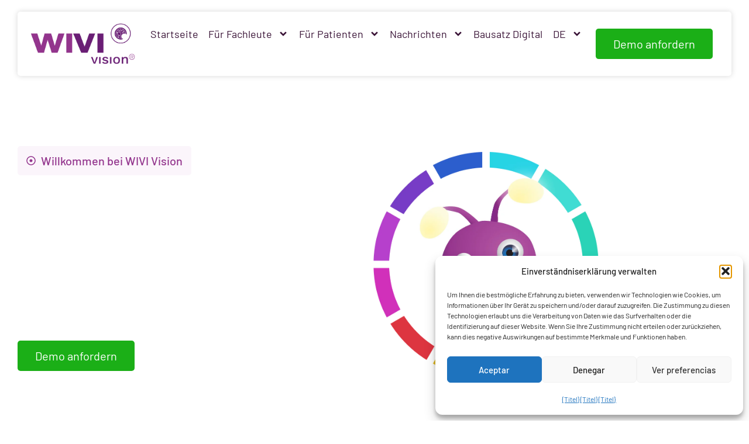

--- FILE ---
content_type: text/html; charset=UTF-8
request_url: https://wivivision.com/de/
body_size: 48685
content:
<!doctype html>
<html lang="de-CH">
<head>
	<meta charset="UTF-8">
	<meta name="viewport" content="width=device-width, initial-scale=1">
	<link rel="profile" href="https://gmpg.org/xfn/11">
	<meta name='robots' content='index, follow, max-image-preview:large, max-snippet:-1, max-video-preview:-1' />

	<!-- This site is optimized with the Yoast SEO plugin v26.8 - https://yoast.com/product/yoast-seo-wordpress/ -->
	<title>Home - WIVI Vision</title>
	<link rel="canonical" href="https://wivivision.com/de/" />
	<meta property="og:locale" content="de_DE" />
	<meta property="og:type" content="website" />
	<meta property="og:title" content="Home - WIVI Vision" />
	<meta property="og:description" content="Welcome to WIVI Vision Innovation to improve visual health and quality of life WIVI assess, detects and trains non-strabismic binocular dysfunctions Request a Demo 10-minute visual assessment We reduce evaluation times to just 10 minutes. Measurement of more than 100 parameters from 5 visual areas in an objective and integral manner. WIVI is for children [&hellip;]" />
	<meta property="og:url" content="https://wivivision.com/de/" />
	<meta property="og:site_name" content="WIVI Vision" />
	<meta property="article:modified_time" content="2025-10-08T07:26:00+00:00" />
	<meta property="og:image" content="https://wivivision.com/wp-content/uploads/2024/11/wivi-circulo-arcoiris2.png" />
	<meta property="og:image:width" content="909" />
	<meta property="og:image:height" content="908" />
	<meta property="og:image:type" content="image/png" />
	<meta name="twitter:card" content="summary_large_image" />
	<script type="application/ld+json" class="yoast-schema-graph">{"@context":"https://schema.org","@graph":[{"@type":"WebPage","@id":"https://wivivision.com/","url":"https://wivivision.com/","name":"Home - WIVI Vision","isPartOf":{"@id":"https://wivivision.com/#website"},"about":{"@id":"https://wivivision.com/#organization"},"primaryImageOfPage":{"@id":"https://wivivision.com/#primaryimage"},"image":{"@id":"https://wivivision.com/#primaryimage"},"thumbnailUrl":"https://wivivision.com/wp-content/uploads/2024/11/wivi-circulo-arcoiris2.png","datePublished":"2024-11-27T13:40:20+00:00","dateModified":"2025-10-08T07:26:00+00:00","breadcrumb":{"@id":"https://wivivision.com/#breadcrumb"},"inLanguage":"de-CH","potentialAction":[{"@type":"ReadAction","target":["https://wivivision.com/"]}]},{"@type":"ImageObject","inLanguage":"de-CH","@id":"https://wivivision.com/#primaryimage","url":"https://wivivision.com/wp-content/uploads/2024/11/wivi-circulo-arcoiris2.png","contentUrl":"https://wivivision.com/wp-content/uploads/2024/11/wivi-circulo-arcoiris2.png"},{"@type":"BreadcrumbList","@id":"https://wivivision.com/#breadcrumb","itemListElement":[{"@type":"ListItem","position":1,"name":"Portada"}]},{"@type":"WebSite","@id":"https://wivivision.com/#website","url":"https://wivivision.com/","name":"WIVI Vision","description":"E-HEALTH TECHNICAL SOLUTIONS","publisher":{"@id":"https://wivivision.com/#organization"},"potentialAction":[{"@type":"SearchAction","target":{"@type":"EntryPoint","urlTemplate":"https://wivivision.com/?s={search_term_string}"},"query-input":{"@type":"PropertyValueSpecification","valueRequired":true,"valueName":"search_term_string"}}],"inLanguage":"de-CH"},{"@type":"Organization","@id":"https://wivivision.com/#organization","name":"WIVI Vision","url":"https://wivivision.com/","logo":{"@type":"ImageObject","inLanguage":"de-CH","@id":"https://wivivision.com/#/schema/logo/image/","url":"https://wivivision.com/wp-content/uploads/2024/11/Marca-WIVI┬-Hi-res.png","contentUrl":"https://wivivision.com/wp-content/uploads/2024/11/Marca-WIVI┬-Hi-res.png","width":1000,"height":439,"caption":"WIVI Vision"},"image":{"@id":"https://wivivision.com/#/schema/logo/image/"}}]}</script>
	<!-- / Yoast SEO plugin. -->


<link rel="alternate" type="application/rss+xml" title="WIVI Vision &raquo; Feed" href="https://wivivision.com/de/feed/" />
<link rel="alternate" type="application/rss+xml" title="WIVI Vision &raquo; Kommentar-Feed" href="https://wivivision.com/de/comments/feed/" />
<link rel="alternate" title="oEmbed (JSON)" type="application/json+oembed" href="https://wivivision.com/de/wp-json/oembed/1.0/embed?url=https%3A%2F%2Fwivivision.com%2Fde%2F" />
<link rel="alternate" title="oEmbed (XML)" type="text/xml+oembed" href="https://wivivision.com/de/wp-json/oembed/1.0/embed?url=https%3A%2F%2Fwivivision.com%2Fde%2F&#038;format=xml" />
<style id='wp-img-auto-sizes-contain-inline-css'>
img:is([sizes=auto i],[sizes^="auto," i]){contain-intrinsic-size:3000px 1500px}
/*# sourceURL=wp-img-auto-sizes-contain-inline-css */
</style>

<style id='wp-emoji-styles-inline-css'>

	img.wp-smiley, img.emoji {
		display: inline !important;
		border: none !important;
		box-shadow: none !important;
		height: 1em !important;
		width: 1em !important;
		margin: 0 0.07em !important;
		vertical-align: -0.1em !important;
		background: none !important;
		padding: 0 !important;
	}
/*# sourceURL=wp-emoji-styles-inline-css */
</style>
<style id='global-styles-inline-css'>
:root{--wp--preset--aspect-ratio--square: 1;--wp--preset--aspect-ratio--4-3: 4/3;--wp--preset--aspect-ratio--3-4: 3/4;--wp--preset--aspect-ratio--3-2: 3/2;--wp--preset--aspect-ratio--2-3: 2/3;--wp--preset--aspect-ratio--16-9: 16/9;--wp--preset--aspect-ratio--9-16: 9/16;--wp--preset--color--black: #000000;--wp--preset--color--cyan-bluish-gray: #abb8c3;--wp--preset--color--white: #ffffff;--wp--preset--color--pale-pink: #f78da7;--wp--preset--color--vivid-red: #cf2e2e;--wp--preset--color--luminous-vivid-orange: #ff6900;--wp--preset--color--luminous-vivid-amber: #fcb900;--wp--preset--color--light-green-cyan: #7bdcb5;--wp--preset--color--vivid-green-cyan: #00d084;--wp--preset--color--pale-cyan-blue: #8ed1fc;--wp--preset--color--vivid-cyan-blue: #0693e3;--wp--preset--color--vivid-purple: #9b51e0;--wp--preset--gradient--vivid-cyan-blue-to-vivid-purple: linear-gradient(135deg,rgb(6,147,227) 0%,rgb(155,81,224) 100%);--wp--preset--gradient--light-green-cyan-to-vivid-green-cyan: linear-gradient(135deg,rgb(122,220,180) 0%,rgb(0,208,130) 100%);--wp--preset--gradient--luminous-vivid-amber-to-luminous-vivid-orange: linear-gradient(135deg,rgb(252,185,0) 0%,rgb(255,105,0) 100%);--wp--preset--gradient--luminous-vivid-orange-to-vivid-red: linear-gradient(135deg,rgb(255,105,0) 0%,rgb(207,46,46) 100%);--wp--preset--gradient--very-light-gray-to-cyan-bluish-gray: linear-gradient(135deg,rgb(238,238,238) 0%,rgb(169,184,195) 100%);--wp--preset--gradient--cool-to-warm-spectrum: linear-gradient(135deg,rgb(74,234,220) 0%,rgb(151,120,209) 20%,rgb(207,42,186) 40%,rgb(238,44,130) 60%,rgb(251,105,98) 80%,rgb(254,248,76) 100%);--wp--preset--gradient--blush-light-purple: linear-gradient(135deg,rgb(255,206,236) 0%,rgb(152,150,240) 100%);--wp--preset--gradient--blush-bordeaux: linear-gradient(135deg,rgb(254,205,165) 0%,rgb(254,45,45) 50%,rgb(107,0,62) 100%);--wp--preset--gradient--luminous-dusk: linear-gradient(135deg,rgb(255,203,112) 0%,rgb(199,81,192) 50%,rgb(65,88,208) 100%);--wp--preset--gradient--pale-ocean: linear-gradient(135deg,rgb(255,245,203) 0%,rgb(182,227,212) 50%,rgb(51,167,181) 100%);--wp--preset--gradient--electric-grass: linear-gradient(135deg,rgb(202,248,128) 0%,rgb(113,206,126) 100%);--wp--preset--gradient--midnight: linear-gradient(135deg,rgb(2,3,129) 0%,rgb(40,116,252) 100%);--wp--preset--font-size--small: 13px;--wp--preset--font-size--medium: 20px;--wp--preset--font-size--large: 36px;--wp--preset--font-size--x-large: 42px;--wp--preset--spacing--20: 0.44rem;--wp--preset--spacing--30: 0.67rem;--wp--preset--spacing--40: 1rem;--wp--preset--spacing--50: 1.5rem;--wp--preset--spacing--60: 2.25rem;--wp--preset--spacing--70: 3.38rem;--wp--preset--spacing--80: 5.06rem;--wp--preset--shadow--natural: 6px 6px 9px rgba(0, 0, 0, 0.2);--wp--preset--shadow--deep: 12px 12px 50px rgba(0, 0, 0, 0.4);--wp--preset--shadow--sharp: 6px 6px 0px rgba(0, 0, 0, 0.2);--wp--preset--shadow--outlined: 6px 6px 0px -3px rgb(255, 255, 255), 6px 6px rgb(0, 0, 0);--wp--preset--shadow--crisp: 6px 6px 0px rgb(0, 0, 0);}:root { --wp--style--global--content-size: 800px;--wp--style--global--wide-size: 1200px; }:where(body) { margin: 0; }.wp-site-blocks > .alignleft { float: left; margin-right: 2em; }.wp-site-blocks > .alignright { float: right; margin-left: 2em; }.wp-site-blocks > .aligncenter { justify-content: center; margin-left: auto; margin-right: auto; }:where(.wp-site-blocks) > * { margin-block-start: 24px; margin-block-end: 0; }:where(.wp-site-blocks) > :first-child { margin-block-start: 0; }:where(.wp-site-blocks) > :last-child { margin-block-end: 0; }:root { --wp--style--block-gap: 24px; }:root :where(.is-layout-flow) > :first-child{margin-block-start: 0;}:root :where(.is-layout-flow) > :last-child{margin-block-end: 0;}:root :where(.is-layout-flow) > *{margin-block-start: 24px;margin-block-end: 0;}:root :where(.is-layout-constrained) > :first-child{margin-block-start: 0;}:root :where(.is-layout-constrained) > :last-child{margin-block-end: 0;}:root :where(.is-layout-constrained) > *{margin-block-start: 24px;margin-block-end: 0;}:root :where(.is-layout-flex){gap: 24px;}:root :where(.is-layout-grid){gap: 24px;}.is-layout-flow > .alignleft{float: left;margin-inline-start: 0;margin-inline-end: 2em;}.is-layout-flow > .alignright{float: right;margin-inline-start: 2em;margin-inline-end: 0;}.is-layout-flow > .aligncenter{margin-left: auto !important;margin-right: auto !important;}.is-layout-constrained > .alignleft{float: left;margin-inline-start: 0;margin-inline-end: 2em;}.is-layout-constrained > .alignright{float: right;margin-inline-start: 2em;margin-inline-end: 0;}.is-layout-constrained > .aligncenter{margin-left: auto !important;margin-right: auto !important;}.is-layout-constrained > :where(:not(.alignleft):not(.alignright):not(.alignfull)){max-width: var(--wp--style--global--content-size);margin-left: auto !important;margin-right: auto !important;}.is-layout-constrained > .alignwide{max-width: var(--wp--style--global--wide-size);}body .is-layout-flex{display: flex;}.is-layout-flex{flex-wrap: wrap;align-items: center;}.is-layout-flex > :is(*, div){margin: 0;}body .is-layout-grid{display: grid;}.is-layout-grid > :is(*, div){margin: 0;}body{padding-top: 0px;padding-right: 0px;padding-bottom: 0px;padding-left: 0px;}a:where(:not(.wp-element-button)){text-decoration: underline;}:root :where(.wp-element-button, .wp-block-button__link){background-color: #32373c;border-width: 0;color: #fff;font-family: inherit;font-size: inherit;font-style: inherit;font-weight: inherit;letter-spacing: inherit;line-height: inherit;padding-top: calc(0.667em + 2px);padding-right: calc(1.333em + 2px);padding-bottom: calc(0.667em + 2px);padding-left: calc(1.333em + 2px);text-decoration: none;text-transform: inherit;}.has-black-color{color: var(--wp--preset--color--black) !important;}.has-cyan-bluish-gray-color{color: var(--wp--preset--color--cyan-bluish-gray) !important;}.has-white-color{color: var(--wp--preset--color--white) !important;}.has-pale-pink-color{color: var(--wp--preset--color--pale-pink) !important;}.has-vivid-red-color{color: var(--wp--preset--color--vivid-red) !important;}.has-luminous-vivid-orange-color{color: var(--wp--preset--color--luminous-vivid-orange) !important;}.has-luminous-vivid-amber-color{color: var(--wp--preset--color--luminous-vivid-amber) !important;}.has-light-green-cyan-color{color: var(--wp--preset--color--light-green-cyan) !important;}.has-vivid-green-cyan-color{color: var(--wp--preset--color--vivid-green-cyan) !important;}.has-pale-cyan-blue-color{color: var(--wp--preset--color--pale-cyan-blue) !important;}.has-vivid-cyan-blue-color{color: var(--wp--preset--color--vivid-cyan-blue) !important;}.has-vivid-purple-color{color: var(--wp--preset--color--vivid-purple) !important;}.has-black-background-color{background-color: var(--wp--preset--color--black) !important;}.has-cyan-bluish-gray-background-color{background-color: var(--wp--preset--color--cyan-bluish-gray) !important;}.has-white-background-color{background-color: var(--wp--preset--color--white) !important;}.has-pale-pink-background-color{background-color: var(--wp--preset--color--pale-pink) !important;}.has-vivid-red-background-color{background-color: var(--wp--preset--color--vivid-red) !important;}.has-luminous-vivid-orange-background-color{background-color: var(--wp--preset--color--luminous-vivid-orange) !important;}.has-luminous-vivid-amber-background-color{background-color: var(--wp--preset--color--luminous-vivid-amber) !important;}.has-light-green-cyan-background-color{background-color: var(--wp--preset--color--light-green-cyan) !important;}.has-vivid-green-cyan-background-color{background-color: var(--wp--preset--color--vivid-green-cyan) !important;}.has-pale-cyan-blue-background-color{background-color: var(--wp--preset--color--pale-cyan-blue) !important;}.has-vivid-cyan-blue-background-color{background-color: var(--wp--preset--color--vivid-cyan-blue) !important;}.has-vivid-purple-background-color{background-color: var(--wp--preset--color--vivid-purple) !important;}.has-black-border-color{border-color: var(--wp--preset--color--black) !important;}.has-cyan-bluish-gray-border-color{border-color: var(--wp--preset--color--cyan-bluish-gray) !important;}.has-white-border-color{border-color: var(--wp--preset--color--white) !important;}.has-pale-pink-border-color{border-color: var(--wp--preset--color--pale-pink) !important;}.has-vivid-red-border-color{border-color: var(--wp--preset--color--vivid-red) !important;}.has-luminous-vivid-orange-border-color{border-color: var(--wp--preset--color--luminous-vivid-orange) !important;}.has-luminous-vivid-amber-border-color{border-color: var(--wp--preset--color--luminous-vivid-amber) !important;}.has-light-green-cyan-border-color{border-color: var(--wp--preset--color--light-green-cyan) !important;}.has-vivid-green-cyan-border-color{border-color: var(--wp--preset--color--vivid-green-cyan) !important;}.has-pale-cyan-blue-border-color{border-color: var(--wp--preset--color--pale-cyan-blue) !important;}.has-vivid-cyan-blue-border-color{border-color: var(--wp--preset--color--vivid-cyan-blue) !important;}.has-vivid-purple-border-color{border-color: var(--wp--preset--color--vivid-purple) !important;}.has-vivid-cyan-blue-to-vivid-purple-gradient-background{background: var(--wp--preset--gradient--vivid-cyan-blue-to-vivid-purple) !important;}.has-light-green-cyan-to-vivid-green-cyan-gradient-background{background: var(--wp--preset--gradient--light-green-cyan-to-vivid-green-cyan) !important;}.has-luminous-vivid-amber-to-luminous-vivid-orange-gradient-background{background: var(--wp--preset--gradient--luminous-vivid-amber-to-luminous-vivid-orange) !important;}.has-luminous-vivid-orange-to-vivid-red-gradient-background{background: var(--wp--preset--gradient--luminous-vivid-orange-to-vivid-red) !important;}.has-very-light-gray-to-cyan-bluish-gray-gradient-background{background: var(--wp--preset--gradient--very-light-gray-to-cyan-bluish-gray) !important;}.has-cool-to-warm-spectrum-gradient-background{background: var(--wp--preset--gradient--cool-to-warm-spectrum) !important;}.has-blush-light-purple-gradient-background{background: var(--wp--preset--gradient--blush-light-purple) !important;}.has-blush-bordeaux-gradient-background{background: var(--wp--preset--gradient--blush-bordeaux) !important;}.has-luminous-dusk-gradient-background{background: var(--wp--preset--gradient--luminous-dusk) !important;}.has-pale-ocean-gradient-background{background: var(--wp--preset--gradient--pale-ocean) !important;}.has-electric-grass-gradient-background{background: var(--wp--preset--gradient--electric-grass) !important;}.has-midnight-gradient-background{background: var(--wp--preset--gradient--midnight) !important;}.has-small-font-size{font-size: var(--wp--preset--font-size--small) !important;}.has-medium-font-size{font-size: var(--wp--preset--font-size--medium) !important;}.has-large-font-size{font-size: var(--wp--preset--font-size--large) !important;}.has-x-large-font-size{font-size: var(--wp--preset--font-size--x-large) !important;}
:root :where(.wp-block-pullquote){font-size: 1.5em;line-height: 1.6;}
/*# sourceURL=global-styles-inline-css */
</style>
<link rel='stylesheet' id='dashicons-css' href='https://wivivision.com/wp-includes/css/dashicons.min.css?ver=6.9' media='all' />
<link rel='stylesheet' id='admin-bar-css' href='https://wivivision.com/wp-includes/css/admin-bar.min.css?ver=6.9' media='all' />
<style id='admin-bar-inline-css'>

    /* Hide CanvasJS credits for P404 charts specifically */
    #p404RedirectChart .canvasjs-chart-credit {
        display: none !important;
    }
    
    #p404RedirectChart canvas {
        border-radius: 6px;
    }

    .p404-redirect-adminbar-weekly-title {
        font-weight: bold;
        font-size: 14px;
        color: #fff;
        margin-bottom: 6px;
    }

    #wpadminbar #wp-admin-bar-p404_free_top_button .ab-icon:before {
        content: "\f103";
        color: #dc3545;
        top: 3px;
    }
    
    #wp-admin-bar-p404_free_top_button .ab-item {
        min-width: 80px !important;
        padding: 0px !important;
    }
    
    /* Ensure proper positioning and z-index for P404 dropdown */
    .p404-redirect-adminbar-dropdown-wrap { 
        min-width: 0; 
        padding: 0;
        position: static !important;
    }
    
    #wpadminbar #wp-admin-bar-p404_free_top_button_dropdown {
        position: static !important;
    }
    
    #wpadminbar #wp-admin-bar-p404_free_top_button_dropdown .ab-item {
        padding: 0 !important;
        margin: 0 !important;
    }
    
    .p404-redirect-dropdown-container {
        min-width: 340px;
        padding: 18px 18px 12px 18px;
        background: #23282d !important;
        color: #fff;
        border-radius: 12px;
        box-shadow: 0 8px 32px rgba(0,0,0,0.25);
        margin-top: 10px;
        position: relative !important;
        z-index: 999999 !important;
        display: block !important;
        border: 1px solid #444;
    }
    
    /* Ensure P404 dropdown appears on hover */
    #wpadminbar #wp-admin-bar-p404_free_top_button .p404-redirect-dropdown-container { 
        display: none !important;
    }
    
    #wpadminbar #wp-admin-bar-p404_free_top_button:hover .p404-redirect-dropdown-container { 
        display: block !important;
    }
    
    #wpadminbar #wp-admin-bar-p404_free_top_button:hover #wp-admin-bar-p404_free_top_button_dropdown .p404-redirect-dropdown-container {
        display: block !important;
    }
    
    .p404-redirect-card {
        background: #2c3338;
        border-radius: 8px;
        padding: 18px 18px 12px 18px;
        box-shadow: 0 2px 8px rgba(0,0,0,0.07);
        display: flex;
        flex-direction: column;
        align-items: flex-start;
        border: 1px solid #444;
    }
    
    .p404-redirect-btn {
        display: inline-block;
        background: #dc3545;
        color: #fff !important;
        font-weight: bold;
        padding: 5px 22px;
        border-radius: 8px;
        text-decoration: none;
        font-size: 17px;
        transition: background 0.2s, box-shadow 0.2s;
        margin-top: 8px;
        box-shadow: 0 2px 8px rgba(220,53,69,0.15);
        text-align: center;
        line-height: 1.6;
    }
    
    .p404-redirect-btn:hover {
        background: #c82333;
        color: #fff !important;
        box-shadow: 0 4px 16px rgba(220,53,69,0.25);
    }
    
    /* Prevent conflicts with other admin bar dropdowns */
    #wpadminbar .ab-top-menu > li:hover > .ab-item,
    #wpadminbar .ab-top-menu > li.hover > .ab-item {
        z-index: auto;
    }
    
    #wpadminbar #wp-admin-bar-p404_free_top_button:hover > .ab-item {
        z-index: 999998 !important;
    }
    
/*# sourceURL=admin-bar-inline-css */
</style>
<link rel='stylesheet' id='cmplz-general-css' href='https://wivivision.com/wp-content/plugins/complianz-gdpr/assets/css/cookieblocker.min.css?ver=1765933281' media='all' />
<link rel='stylesheet' id='hello-elementor-css' href='https://wivivision.com/wp-content/themes/hello-elementor/assets/css/reset.css?ver=3.4.6' media='all' />
<link rel='stylesheet' id='hello-elementor-theme-style-css' href='https://wivivision.com/wp-content/themes/hello-elementor/assets/css/theme.css?ver=3.4.6' media='all' />
<link rel='stylesheet' id='hello-elementor-header-footer-css' href='https://wivivision.com/wp-content/themes/hello-elementor/assets/css/header-footer.css?ver=3.4.6' media='all' />
<link rel='stylesheet' id='elementor-frontend-css' href='https://wivivision.com/wp-content/uploads/elementor/css/custom-frontend.min.css?ver=1769043706' media='all' />
<link rel='stylesheet' id='widget-image-css' href='https://wivivision.com/wp-content/plugins/elementor/assets/css/widget-image.min.css?ver=3.34.2' media='all' />
<link rel='stylesheet' id='widget-nav-menu-css' href='https://wivivision.com/wp-content/uploads/elementor/css/custom-pro-widget-nav-menu.min.css?ver=1769043706' media='all' />
<link rel='stylesheet' id='e-animation-grow-css' href='https://wivivision.com/wp-content/plugins/elementor/assets/lib/animations/styles/e-animation-grow.min.css?ver=3.34.2' media='all' />
<link rel='stylesheet' id='e-sticky-css' href='https://wivivision.com/wp-content/plugins/elementor-pro/assets/css/modules/sticky.min.css?ver=3.34.1' media='all' />
<link rel='stylesheet' id='e-animation-shrink-css' href='https://wivivision.com/wp-content/plugins/elementor/assets/lib/animations/styles/e-animation-shrink.min.css?ver=3.34.2' media='all' />
<link rel='stylesheet' id='widget-social-icons-css' href='https://wivivision.com/wp-content/plugins/elementor/assets/css/widget-social-icons.min.css?ver=3.34.2' media='all' />
<link rel='stylesheet' id='e-apple-webkit-css' href='https://wivivision.com/wp-content/uploads/elementor/css/custom-apple-webkit.min.css?ver=1769043706' media='all' />
<link rel='stylesheet' id='widget-heading-css' href='https://wivivision.com/wp-content/plugins/elementor/assets/css/widget-heading.min.css?ver=3.34.2' media='all' />
<link rel='stylesheet' id='pafe-5718-css' href='https://wivivision.com/wp-content/uploads/premium-addons-elementor/pafe-5718.css?ver=1759915560' media='all' />
<link rel='stylesheet' id='elementor-post-4909-css' href='https://wivivision.com/wp-content/uploads/elementor/css/post-4909.css?ver=1769043706' media='all' />
<link rel='stylesheet' id='widget-icon-list-css' href='https://wivivision.com/wp-content/uploads/elementor/css/custom-widget-icon-list.min.css?ver=1769043706' media='all' />
<link rel='stylesheet' id='swiper-css' href='https://wivivision.com/wp-content/plugins/elementor/assets/lib/swiper/v8/css/swiper.min.css?ver=8.4.5' media='all' />
<link rel='stylesheet' id='e-swiper-css' href='https://wivivision.com/wp-content/plugins/elementor/assets/css/conditionals/e-swiper.min.css?ver=3.34.2' media='all' />
<link rel='stylesheet' id='widget-image-box-css' href='https://wivivision.com/wp-content/uploads/elementor/css/custom-widget-image-box.min.css?ver=1769043706' media='all' />
<link rel='stylesheet' id='e-animation-fadeInUp-css' href='https://wivivision.com/wp-content/plugins/elementor/assets/lib/animations/styles/fadeInUp.min.css?ver=3.34.2' media='all' />
<link rel='stylesheet' id='e-animation-float-css' href='https://wivivision.com/wp-content/plugins/elementor/assets/lib/animations/styles/e-animation-float.min.css?ver=3.34.2' media='all' />
<link rel='stylesheet' id='e-animation-zoomIn-css' href='https://wivivision.com/wp-content/plugins/elementor/assets/lib/animations/styles/zoomIn.min.css?ver=3.34.2' media='all' />
<link rel='stylesheet' id='widget-spacer-css' href='https://wivivision.com/wp-content/plugins/elementor/assets/css/widget-spacer.min.css?ver=3.34.2' media='all' />
<link rel='stylesheet' id='widget-icon-box-css' href='https://wivivision.com/wp-content/uploads/elementor/css/custom-widget-icon-box.min.css?ver=1769043706' media='all' />
<link rel='stylesheet' id='widget-nested-carousel-css' href='https://wivivision.com/wp-content/plugins/elementor-pro/assets/css/widget-nested-carousel.min.css?ver=3.34.1' media='all' />
<link rel='stylesheet' id='font-awesome-5-all-css' href='https://wivivision.com/wp-content/plugins/elementor/assets/lib/font-awesome/css/all.min.css?ver=4.11.65' media='all' />
<link rel='stylesheet' id='pa-slick-css' href='https://wivivision.com/wp-content/plugins/premium-addons-for-elementor/assets/frontend/min-css/slick.min.css?ver=4.11.65' media='all' />
<link rel='stylesheet' id='elementor-post-5718-css' href='https://wivivision.com/wp-content/uploads/elementor/css/post-5718.css?ver=1769043896' media='all' />
<link rel='stylesheet' id='elementor-post-4747-css' href='https://wivivision.com/wp-content/uploads/elementor/css/post-4747.css?ver=1769043706' media='all' />
<link rel='stylesheet' id='elementor-post-5540-css' href='https://wivivision.com/wp-content/uploads/elementor/css/post-5540.css?ver=1769043706' media='all' />
<link rel='stylesheet' id='trp-language-switcher-v2-css' href='https://wivivision.com/wp-content/plugins/translatepress-multilingual/assets/css/trp-language-switcher-v2.css?ver=3.0.7' media='all' />
<link rel='stylesheet' id='hello-elementor-child-style-css' href='https://wivivision.com/wp-content/themes/hello-theme-child-master/style.css?ver=2.0.0' media='all' />
<link rel='stylesheet' id='elementor-gf-local-inter-css' href='https://wivivision.com/wp-content/uploads/elementor/google-fonts/css/inter.css?ver=1749134204' media='all' />
<link rel='stylesheet' id='elementor-gf-local-barlow-css' href='https://wivivision.com/wp-content/uploads/elementor/google-fonts/css/barlow.css?ver=1749134207' media='all' />
<script src="https://wivivision.com/wp-includes/js/jquery/jquery.min.js?ver=3.7.1" id="jquery-core-js"></script>
<script src="https://wivivision.com/wp-includes/js/jquery/jquery-migrate.min.js?ver=3.4.1" id="jquery-migrate-js"></script>
<script src="https://wivivision.com/wp-content/plugins/translatepress-multilingual/assets/js/trp-frontend-language-switcher.js?ver=3.0.7" id="trp-language-switcher-js-v2-js"></script>
<link rel="https://api.w.org/" href="https://wivivision.com/de/wp-json/" /><link rel="alternate" title="JSON" type="application/json" href="https://wivivision.com/de/wp-json/wp/v2/pages/5718" /><link rel="EditURI" type="application/rsd+xml" title="RSD" href="https://wivivision.com/xmlrpc.php?rsd" />
<meta name="generator" content="WordPress 6.9" />
<link rel='shortlink' href='https://wivivision.com/de/' />
<link rel="alternate" hreflang="en-GB" href="https://wivivision.com/"/>
<link rel="alternate" hreflang="es-ES" href="https://wivivision.com/es/"/>
<link rel="alternate" hreflang="de-CH" href="https://wivivision.com/de/"/>
<link rel="alternate" hreflang="ca" href="https://wivivision.com/ca/"/>
<link rel="alternate" hreflang="pt-PT" href="https://wivivision.com/pt/"/>
<link rel="alternate" hreflang="en" href="https://wivivision.com/"/>
<link rel="alternate" hreflang="es" href="https://wivivision.com/es/"/>
<link rel="alternate" hreflang="de" href="https://wivivision.com/de/"/>
<link rel="alternate" hreflang="pt" href="https://wivivision.com/pt/"/>
			<style>.cmplz-hidden {
					display: none !important;
				}</style><meta name="generator" content="Elementor 3.34.2; features: e_font_icon_svg, additional_custom_breakpoints; settings: css_print_method-external, google_font-enabled, font_display-swap">
			<style>
				.e-con.e-parent:nth-of-type(n+4):not(.e-lazyloaded):not(.e-no-lazyload),
				.e-con.e-parent:nth-of-type(n+4):not(.e-lazyloaded):not(.e-no-lazyload) * {
					background-image: none !important;
				}
				@media screen and (max-height: 1024px) {
					.e-con.e-parent:nth-of-type(n+3):not(.e-lazyloaded):not(.e-no-lazyload),
					.e-con.e-parent:nth-of-type(n+3):not(.e-lazyloaded):not(.e-no-lazyload) * {
						background-image: none !important;
					}
				}
				@media screen and (max-height: 640px) {
					.e-con.e-parent:nth-of-type(n+2):not(.e-lazyloaded):not(.e-no-lazyload),
					.e-con.e-parent:nth-of-type(n+2):not(.e-lazyloaded):not(.e-no-lazyload) * {
						background-image: none !important;
					}
				}
			</style>
			<link rel="icon" href="https://wivivision.com/wp-content/uploads/2024/11/cropped-Marca-WIVI┬-Hi-res-copia-32x32.png" sizes="32x32" />
<link rel="icon" href="https://wivivision.com/wp-content/uploads/2024/11/cropped-Marca-WIVI┬-Hi-res-copia-192x192.png" sizes="192x192" />
<link rel="apple-touch-icon" href="https://wivivision.com/wp-content/uploads/2024/11/cropped-Marca-WIVI┬-Hi-res-copia-180x180.png" />
<meta name="msapplication-TileImage" content="https://wivivision.com/wp-content/uploads/2024/11/cropped-Marca-WIVI┬-Hi-res-copia-270x270.png" />
		<style id="wp-custom-css">
			html, body {
    max-width: 100%;
    overflow-x: hidden;
}
h4.elementor-counter-title {
    text-align: center;
}
a{
	text-decoration:none;
}		</style>
		</head>
<body class="home wp-singular page-template-default page page-id-5718 wp-custom-logo wp-embed-responsive wp-theme-hello-elementor wp-child-theme-hello-theme-child-master translatepress-de_CH hello-elementor-default elementor-default elementor-kit-4909 elementor-page elementor-page-5718">


<a class="skip-link screen-reader-text" href="#content" data-no-translation="" data-trp-gettext="">Zum Inhalt springen</a>

		<header data-elementor-type="header" data-elementor-id="4747" class="elementor elementor-4747 elementor-location-header" data-elementor-post-type="elementor_library">
			<div class="elementor-element elementor-element-6fc9c39 e-flex e-con-boxed e-con e-parent" data-id="6fc9c39" data-element_type="container" data-settings="{&quot;background_background&quot;:&quot;classic&quot;,&quot;sticky&quot;:&quot;top&quot;,&quot;sticky_on&quot;:[&quot;widescreen&quot;,&quot;desktop&quot;,&quot;laptop&quot;,&quot;tablet_extra&quot;,&quot;tablet&quot;,&quot;mobile_extra&quot;,&quot;mobile&quot;],&quot;sticky_offset&quot;:0,&quot;sticky_effects_offset&quot;:0,&quot;sticky_anchor_link_offset&quot;:0}">
					<div class="e-con-inner">
		<div class="elementor-element elementor-element-2b58fe62 e-con-full e-flex e-con e-child" data-id="2b58fe62" data-element_type="container">
		<div class="elementor-element elementor-element-269206d7 menu-sticky e-flex e-con-boxed e-con e-child" data-id="269206d7" data-element_type="container" data-settings="{&quot;background_background&quot;:&quot;classic&quot;}">
					<div class="e-con-inner">
		<div class="elementor-element elementor-element-26e0b859 e-con-full e-flex e-con e-child" data-id="26e0b859" data-element_type="container">
				<div class="elementor-element elementor-element-267a4d03 elementor-widget elementor-widget-theme-site-logo elementor-widget-image" data-id="267a4d03" data-element_type="widget" data-widget_type="theme-site-logo.default">
				<div class="elementor-widget-container">
											<a href="https://wivivision.com/de">
			<img width="1000" height="439" src="https://wivivision.com/wp-content/uploads/2024/11/Marca-WIVI┬-Hi-res.png" class="attachment-full size-full wp-image-19" alt="" srcset="https://wivivision.com/wp-content/uploads/2024/11/Marca-WIVI┬-Hi-res.png 1000w, https://wivivision.com/wp-content/uploads/2024/11/Marca-WIVI┬-Hi-res-300x132.png 300w, https://wivivision.com/wp-content/uploads/2024/11/Marca-WIVI┬-Hi-res-768x337.png 768w, https://wivivision.com/wp-content/uploads/2024/11/Marca-WIVI┬-Hi-res-18x8.png 18w" sizes="(max-width: 1000px) 100vw, 1000px" />				</a>
											</div>
				</div>
				</div>
		<div class="elementor-element elementor-element-3ab5836c e-con-full e-flex e-con e-child" data-id="3ab5836c" data-element_type="container">
				<div class="elementor-element elementor-element-788aa12c elementor-nav-menu__align-justify elementor-nav-menu--stretch elementor-nav-menu--dropdown-tablet elementor-nav-menu__text-align-aside elementor-nav-menu--toggle elementor-nav-menu--burger elementor-widget elementor-widget-nav-menu" data-id="788aa12c" data-element_type="widget" data-settings="{&quot;submenu_icon&quot;:{&quot;value&quot;:&quot;&lt;svg aria-hidden=\&quot;true\&quot; class=\&quot;e-font-icon-svg e-fas-angle-down\&quot; viewBox=\&quot;0 0 320 512\&quot; xmlns=\&quot;http:\/\/www.w3.org\/2000\/svg\&quot;&gt;&lt;path d=\&quot;M143 352.3L7 216.3c-9.4-9.4-9.4-24.6 0-33.9l22.6-22.6c9.4-9.4 24.6-9.4 33.9 0l96.4 96.4 96.4-96.4c9.4-9.4 24.6-9.4 33.9 0l22.6 22.6c9.4 9.4 9.4 24.6 0 33.9l-136 136c-9.2 9.4-24.4 9.4-33.8 0z\&quot;&gt;&lt;\/path&gt;&lt;\/svg&gt;&quot;,&quot;library&quot;:&quot;fa-solid&quot;},&quot;full_width&quot;:&quot;stretch&quot;,&quot;layout&quot;:&quot;horizontal&quot;,&quot;toggle&quot;:&quot;burger&quot;}" data-widget_type="nav-menu.default">
				<div class="elementor-widget-container">
								<nav aria-label="Menü" class="elementor-nav-menu--main elementor-nav-menu__container elementor-nav-menu--layout-horizontal e--pointer-none">
				<ul id="menu-1-788aa12c" class="elementor-nav-menu"><li class="menu-item menu-item-type-post_type menu-item-object-page menu-item-home current-menu-item page_item page-item-5718 current_page_item menu-item-5753"><a href="https://wivivision.com/de/" aria-current="page" class="elementor-item elementor-item-active">Startseite</a></li>
<li class="menu-item menu-item-type-custom menu-item-object-custom menu-item-has-children menu-item-4762"><a class="elementor-item">Für Fachleute</a>
<ul class="sub-menu elementor-nav-menu--dropdown">
	<li class="menu-item menu-item-type-post_type menu-item-object-page menu-item-6018"><a href="https://wivivision.com/de/about-us/" class="elementor-sub-item">Über uns</a></li>
	<li class="menu-item menu-item-type-post_type menu-item-object-page menu-item-6265"><a href="https://wivivision.com/de/discover-wivi/" class="elementor-sub-item">WIVI entdecken</a></li>
	<li class="menu-item menu-item-type-post_type menu-item-object-page menu-item-6264"><a href="https://wivivision.com/de/wivi-in-your-center/" class="elementor-sub-item">WIVI in Ihrem Zentrum</a></li>
</ul>
</li>
<li class="menu-item menu-item-type-custom menu-item-object-custom menu-item-has-children menu-item-4761"><a class="elementor-item">Für Patienten</a>
<ul class="sub-menu elementor-nav-menu--dropdown">
	<li class="menu-item menu-item-type-post_type menu-item-object-page menu-item-7060"><a href="https://wivivision.com/de/symptoms/" class="elementor-sub-item">Symptome</a></li>
	<li class="menu-item menu-item-type-post_type menu-item-object-page menu-item-4727"><a href="https://wivivision.com/de/find-wivi/" class="elementor-sub-item">WIVI finden</a></li>
</ul>
</li>
<li class="menu-item menu-item-type-custom menu-item-object-custom menu-item-has-children menu-item-4763"><a class="elementor-item">Nachrichten</a>
<ul class="sub-menu elementor-nav-menu--dropdown">
	<li class="menu-item menu-item-type-post_type menu-item-object-page menu-item-7527"><a href="https://wivivision.com/de/news/" class="elementor-sub-item">Nachrichten</a></li>
	<li class="menu-item menu-item-type-post_type menu-item-object-page menu-item-4725"><a href="https://wivivision.com/de/press/" class="elementor-sub-item">Presse</a></li>
	<li class="menu-item menu-item-type-post_type menu-item-object-page menu-item-7518"><a href="https://wivivision.com/de/awards/" class="elementor-sub-item">Auszeichnungen</a></li>
	<li class="menu-item menu-item-type-post_type menu-item-object-page menu-item-4731"><a href="https://wivivision.com/de/blog/" class="elementor-sub-item">Blog</a></li>
</ul>
</li>
<li class="menu-item menu-item-type-post_type menu-item-object-page menu-item-7186"><a href="https://wivivision.com/de/kit-digital/" class="elementor-item">Bausatz Digital</a></li>
<li class="trp-language-switcher-container trp-menu-ls-item trp-menu-ls-desktop current-language-menu-item menu-item menu-item-type-post_type menu-item-object-language_switcher menu-item-has-children menu-item-4776"><a href="https://wivivision.com/de/" class="elementor-item elementor-item-anchor"><span class="trp-menu-ls-label" data-no-translation title="DE"><span class="trp-ls-language-name">DE</span></span></a>
<ul class="sub-menu elementor-nav-menu--dropdown">
	<li class="trp-language-switcher-container trp-menu-ls-item trp-menu-ls-desktop menu-item menu-item-type-post_type menu-item-object-language_switcher menu-item-4778"><a href="https://wivivision.com/es/" class="elementor-sub-item elementor-item-anchor"><span class="trp-menu-ls-label" data-no-translation title="ES"><span class="trp-ls-language-name">ES</span></span></a></li>
	<li class="trp-language-switcher-container trp-menu-ls-item trp-menu-ls-desktop current-language-menu-item menu-item menu-item-type-post_type menu-item-object-language_switcher menu-item-4779"><a href="https://wivivision.com/" class="elementor-sub-item elementor-item-anchor"><span class="trp-menu-ls-label" data-no-translation title="EN"><span class="trp-ls-language-name">EN</span></span></a></li>
	<li class="trp-language-switcher-container trp-menu-ls-item trp-menu-ls-desktop menu-item menu-item-type-post_type menu-item-object-language_switcher menu-item-8069"><a href="https://wivivision.com/ca/" class="elementor-sub-item elementor-item-anchor"><span class="trp-menu-ls-label" data-no-translation title="CA"><span class="trp-ls-language-name">CA</span></span></a></li>
	<li class="trp-language-switcher-container trp-menu-ls-item trp-menu-ls-desktop menu-item menu-item-type-post_type menu-item-object-language_switcher menu-item-8139"><a href="https://wivivision.com/pt/" class="elementor-sub-item elementor-item-anchor"><span class="trp-menu-ls-label" data-no-translation title="PT"><span class="trp-ls-language-name">PT</span></span></a></li>
</ul>
</li>
</ul>			</nav>
					<div class="elementor-menu-toggle" role="button" tabindex="0" aria-label="Menü Kippschalter" aria-expanded="false" data-no-translation-aria-label="">
			<svg aria-hidden="true" role="presentation" class="elementor-menu-toggle__icon--open e-font-icon-svg e-eicon-menu-bar" viewbox="0 0 1000 1000" xmlns="http://www.w3.org/2000/svg"><path d="M104 333H896C929 333 958 304 958 271S929 208 896 208H104C71 208 42 237 42 271S71 333 104 333ZM104 583H896C929 583 958 554 958 521S929 458 896 458H104C71 458 42 487 42 521S71 583 104 583ZM104 833H896C929 833 958 804 958 771S929 708 896 708H104C71 708 42 737 42 771S71 833 104 833Z"></path></svg><svg aria-hidden="true" role="presentation" class="elementor-menu-toggle__icon--close e-font-icon-svg e-eicon-close" viewbox="0 0 1000 1000" xmlns="http://www.w3.org/2000/svg"><path d="M742 167L500 408 258 167C246 154 233 150 217 150 196 150 179 158 167 167 154 179 150 196 150 212 150 229 154 242 171 254L408 500 167 742C138 771 138 800 167 829 196 858 225 858 254 829L496 587 738 829C750 842 767 846 783 846 800 846 817 842 829 829 842 817 846 804 846 783 846 767 842 750 829 737L588 500 833 258C863 229 863 200 833 171 804 137 775 137 742 167Z"></path></svg>		</div>
					<nav class="elementor-nav-menu--dropdown elementor-nav-menu__container" aria-hidden="true">
				<ul id="menu-2-788aa12c" class="elementor-nav-menu"><li class="menu-item menu-item-type-post_type menu-item-object-page menu-item-home current-menu-item page_item page-item-5718 current_page_item menu-item-5753"><a href="https://wivivision.com/de/" aria-current="page" class="elementor-item elementor-item-active" tabindex="-1">Startseite</a></li>
<li class="menu-item menu-item-type-custom menu-item-object-custom menu-item-has-children menu-item-4762"><a class="elementor-item" tabindex="-1">Für Fachleute</a>
<ul class="sub-menu elementor-nav-menu--dropdown">
	<li class="menu-item menu-item-type-post_type menu-item-object-page menu-item-6018"><a href="https://wivivision.com/de/about-us/" class="elementor-sub-item" tabindex="-1">Über uns</a></li>
	<li class="menu-item menu-item-type-post_type menu-item-object-page menu-item-6265"><a href="https://wivivision.com/de/discover-wivi/" class="elementor-sub-item" tabindex="-1">WIVI entdecken</a></li>
	<li class="menu-item menu-item-type-post_type menu-item-object-page menu-item-6264"><a href="https://wivivision.com/de/wivi-in-your-center/" class="elementor-sub-item" tabindex="-1">WIVI in Ihrem Zentrum</a></li>
</ul>
</li>
<li class="menu-item menu-item-type-custom menu-item-object-custom menu-item-has-children menu-item-4761"><a class="elementor-item" tabindex="-1">Für Patienten</a>
<ul class="sub-menu elementor-nav-menu--dropdown">
	<li class="menu-item menu-item-type-post_type menu-item-object-page menu-item-7060"><a href="https://wivivision.com/de/symptoms/" class="elementor-sub-item" tabindex="-1">Symptome</a></li>
	<li class="menu-item menu-item-type-post_type menu-item-object-page menu-item-4727"><a href="https://wivivision.com/de/find-wivi/" class="elementor-sub-item" tabindex="-1">WIVI finden</a></li>
</ul>
</li>
<li class="menu-item menu-item-type-custom menu-item-object-custom menu-item-has-children menu-item-4763"><a class="elementor-item" tabindex="-1">Nachrichten</a>
<ul class="sub-menu elementor-nav-menu--dropdown">
	<li class="menu-item menu-item-type-post_type menu-item-object-page menu-item-7527"><a href="https://wivivision.com/de/news/" class="elementor-sub-item" tabindex="-1">Nachrichten</a></li>
	<li class="menu-item menu-item-type-post_type menu-item-object-page menu-item-4725"><a href="https://wivivision.com/de/press/" class="elementor-sub-item" tabindex="-1">Presse</a></li>
	<li class="menu-item menu-item-type-post_type menu-item-object-page menu-item-7518"><a href="https://wivivision.com/de/awards/" class="elementor-sub-item" tabindex="-1">Auszeichnungen</a></li>
	<li class="menu-item menu-item-type-post_type menu-item-object-page menu-item-4731"><a href="https://wivivision.com/de/blog/" class="elementor-sub-item" tabindex="-1">Blog</a></li>
</ul>
</li>
<li class="menu-item menu-item-type-post_type menu-item-object-page menu-item-7186"><a href="https://wivivision.com/de/kit-digital/" class="elementor-item" tabindex="-1">Bausatz Digital</a></li>
<li class="trp-language-switcher-container trp-menu-ls-item trp-menu-ls-desktop current-language-menu-item menu-item menu-item-type-post_type menu-item-object-language_switcher menu-item-has-children menu-item-4776"><a href="https://wivivision.com/de/" class="elementor-item elementor-item-anchor" tabindex="-1"><span class="trp-menu-ls-label" data-no-translation title="DE"><span class="trp-ls-language-name">DE</span></span></a>
<ul class="sub-menu elementor-nav-menu--dropdown">
	<li class="trp-language-switcher-container trp-menu-ls-item trp-menu-ls-desktop menu-item menu-item-type-post_type menu-item-object-language_switcher menu-item-4778"><a href="https://wivivision.com/es/" class="elementor-sub-item elementor-item-anchor" tabindex="-1"><span class="trp-menu-ls-label" data-no-translation title="ES"><span class="trp-ls-language-name">ES</span></span></a></li>
	<li class="trp-language-switcher-container trp-menu-ls-item trp-menu-ls-desktop current-language-menu-item menu-item menu-item-type-post_type menu-item-object-language_switcher menu-item-4779"><a href="https://wivivision.com/" class="elementor-sub-item elementor-item-anchor" tabindex="-1"><span class="trp-menu-ls-label" data-no-translation title="EN"><span class="trp-ls-language-name">EN</span></span></a></li>
	<li class="trp-language-switcher-container trp-menu-ls-item trp-menu-ls-desktop menu-item menu-item-type-post_type menu-item-object-language_switcher menu-item-8069"><a href="https://wivivision.com/ca/" class="elementor-sub-item elementor-item-anchor" tabindex="-1"><span class="trp-menu-ls-label" data-no-translation title="CA"><span class="trp-ls-language-name">CA</span></span></a></li>
	<li class="trp-language-switcher-container trp-menu-ls-item trp-menu-ls-desktop menu-item menu-item-type-post_type menu-item-object-language_switcher menu-item-8139"><a href="https://wivivision.com/pt/" class="elementor-sub-item elementor-item-anchor" tabindex="-1"><span class="trp-menu-ls-label" data-no-translation title="PT"><span class="trp-ls-language-name">PT</span></span></a></li>
</ul>
</li>
</ul>			</nav>
						</div>
				</div>
				</div>
		<div class="elementor-element elementor-element-222929e e-con-full e-flex e-con e-child" data-id="222929e" data-element_type="container">
				<div class="elementor-element elementor-element-38e4f07e elementor-align-right elementor-tablet-align-left elementor-widget-tablet__width-auto elementor-widget elementor-widget-button" data-id="38e4f07e" data-element_type="widget" data-widget_type="button.default">
				<div class="elementor-widget-container">
									<div class="elementor-button-wrapper">
					<a class="elementor-button elementor-button-link elementor-size-sm elementor-animation-grow" href="https://wivivision.com/de/contact-us/">
						<span class="elementor-button-content-wrapper">
									<span class="elementor-button-text">Demo anfordern</span>
					</span>
					</a>
				</div>
								</div>
				</div>
				</div>
					</div>
				</div>
				</div>
					</div>
				</div>
				</header>
		
<main id="content" class="site-main post-5718 page type-page status-publish hentry">

	
	<div class="page-content">
				<div data-elementor-type="wp-page" data-elementor-id="5718" class="elementor elementor-5718" data-elementor-post-type="page">
				<div class="elementor-element elementor-element-443bd42 e-flex e-con-boxed e-con e-parent" data-id="443bd42" data-element_type="container" data-settings="{&quot;background_background&quot;:&quot;slideshow&quot;,&quot;background_slideshow_gallery&quot;:[{&quot;id&quot;:7490,&quot;url&quot;:&quot;https:\/\/wivivision.com\/\/wp-content\/uploads\/2025\/02\/wivi-vision-1-e1739536550337.png&quot;},{&quot;id&quot;:7830,&quot;url&quot;:&quot;https:\/\/wivivision.com\/\/wp-content\/uploads\/2025\/05\/pantalla-wivi.jpg&quot;},{&quot;id&quot;:5768,&quot;url&quot;:&quot;https:\/\/wivivision.com\/\/wp-content\/uploads\/2024\/11\/home-wivi.jpg&quot;}],&quot;background_slideshow_ken_burns&quot;:&quot;yes&quot;,&quot;background_slideshow_ken_burns_zoom_direction&quot;:&quot;out&quot;,&quot;background_slideshow_loop&quot;:&quot;yes&quot;,&quot;background_slideshow_slide_duration&quot;:5000,&quot;background_slideshow_slide_transition&quot;:&quot;fade&quot;,&quot;background_slideshow_transition_duration&quot;:500}">
					<div class="e-con-inner">
		<div class="elementor-element elementor-element-e7b7db5 e-con-full e-flex e-con e-child" data-id="e7b7db5" data-element_type="container">
				<div class="elementor-element elementor-element-d9edd4f elementor-widget__width-auto elementor-icon-list--layout-traditional elementor-list-item-link-full_width elementor-widget elementor-widget-icon-list" data-id="d9edd4f" data-element_type="widget" data-widget_type="icon-list.default">
				<div class="elementor-widget-container">
							<ul class="elementor-icon-list-items">
							<li class="elementor-icon-list-item">
											<span class="elementor-icon-list-icon">
							<svg aria-hidden="true" class="e-font-icon-svg e-far-dot-circle" viewbox="0 0 512 512" xmlns="http://www.w3.org/2000/svg"><path d="M256 56c110.532 0 200 89.451 200 200 0 110.532-89.451 200-200 200-110.532 0-200-89.451-200-200 0-110.532 89.451-200 200-200m0-48C119.033 8 8 119.033 8 256s111.033 248 248 248 248-111.033 248-248S392.967 8 256 8zm0 168c-44.183 0-80 35.817-80 80s35.817 80 80 80 80-35.817 80-80-35.817-80-80-80z"></path></svg>						</span>
										<span class="elementor-icon-list-text">Willkommen bei WIVI Vision</span>
									</li>
						</ul>
						</div>
				</div>
				<div class="elementor-element elementor-element-e33b6c8 elementor-widget elementor-widget-heading" data-id="e33b6c8" data-element_type="widget" data-widget_type="heading.default">
				<div class="elementor-widget-container">
					<h2 class="elementor-heading-title elementor-size-default">Innovation zur Verbesserung der visuellen Gesundheit und Lebensqualität</h2>				</div>
				</div>
				<div class="elementor-element elementor-element-3b32ed4 elementor-widget elementor-widget-text-editor" data-id="3b32ed4" data-element_type="widget" data-widget_type="text-editor.default">
				<div class="elementor-widget-container">
									<p class="wp-block-heading">WIVI bewertet, erkennt und trainiert nicht-strabismische binokulare Dysfunktionen</p>								</div>
				</div>
				<div class="elementor-element elementor-element-a996fa7 elementor-align-left elementor-widget elementor-widget-button" data-id="a996fa7" data-element_type="widget" data-widget_type="button.default">
				<div class="elementor-widget-container">
									<div class="elementor-button-wrapper">
					<a class="elementor-button elementor-button-link elementor-size-sm elementor-animation-grow" href="https://wivivision.com/de/contact-us/">
						<span class="elementor-button-content-wrapper">
									<span class="elementor-button-text">Demo anfordern</span>
					</span>
					</a>
				</div>
								</div>
				</div>
				</div>
		<div class="elementor-element elementor-element-1da7c68 e-con-full e-flex e-con e-child" data-id="1da7c68" data-element_type="container">
				<div class="elementor-element elementor-element-f165101 elementor-widget__width-initial elementor-widget elementor-widget-image" data-id="f165101" data-element_type="widget" data-widget_type="image.default">
				<div class="elementor-widget-container">
															<img fetchpriority="high" decoding="async" width="909" height="908" src="https://wivivision.com/wp-content/uploads/2024/11/wivi-circulo-arcoiris2.png" class="attachment-full size-full wp-image-5783" alt="" srcset="https://wivivision.com/wp-content/uploads/2024/11/wivi-circulo-arcoiris2.png 909w, https://wivivision.com/wp-content/uploads/2024/11/wivi-circulo-arcoiris2-300x300.png 300w, https://wivivision.com/wp-content/uploads/2024/11/wivi-circulo-arcoiris2-150x150.png 150w, https://wivivision.com/wp-content/uploads/2024/11/wivi-circulo-arcoiris2-768x767.png 768w, https://wivivision.com/wp-content/uploads/2024/11/wivi-circulo-arcoiris2-12x12.png 12w" sizes="(max-width: 909px) 100vw, 909px" />															</div>
				</div>
				</div>
					</div>
				</div>
		<div class="elementor-element elementor-element-5be81d2 e-flex e-con-boxed elementor-invisible e-con e-parent" data-id="5be81d2" data-element_type="container" data-settings="{&quot;animation&quot;:&quot;fadeInUp&quot;}">
					<div class="e-con-inner">
		<div class="elementor-element elementor-element-3b119b1 e-con-full e-flex e-con e-child" data-id="3b119b1" data-element_type="container" data-settings="{&quot;background_background&quot;:&quot;classic&quot;}">
				<div class="elementor-element elementor-element-7a28843 elementor-widget elementor-widget-image" data-id="7a28843" data-element_type="widget" data-widget_type="image.default">
				<div class="elementor-widget-container">
															<img decoding="async" width="800" height="800" src="https://wivivision.com/wp-content/uploads/2025/02/wivi-vision-7-1024x1024.png" class="attachment-large size-large wp-image-7496" alt="" srcset="https://wivivision.com/wp-content/uploads/2025/02/wivi-vision-7-1024x1024.png 1024w, https://wivivision.com/wp-content/uploads/2025/02/wivi-vision-7-300x300.png 300w, https://wivivision.com/wp-content/uploads/2025/02/wivi-vision-7-150x150.png 150w, https://wivivision.com/wp-content/uploads/2025/02/wivi-vision-7-768x768.png 768w, https://wivivision.com/wp-content/uploads/2025/02/wivi-vision-7-12x12.png 12w, https://wivivision.com/wp-content/uploads/2025/02/wivi-vision-7.png 1080w" sizes="(max-width: 800px) 100vw, 800px" />															</div>
				</div>
				<div class="elementor-element elementor-element-e64b454 elementor-widget elementor-widget-image-box" data-id="e64b454" data-element_type="widget" data-widget_type="image-box.default">
				<div class="elementor-widget-container">
					<div class="elementor-image-box-wrapper"><div class="elementor-image-box-content"><h3 class="elementor-image-box-title">10-minütige visuelle Bewertung</h3><p class="elementor-image-box-description">Wir reduzieren die Bewertungszeiten auf nur 10 Minuten.</p></div></div>				</div>
				</div>
				</div>
		<div class="elementor-element elementor-element-598e338 e-con-full e-flex e-con e-child" data-id="598e338" data-element_type="container" data-settings="{&quot;background_background&quot;:&quot;classic&quot;}">
				<div class="elementor-element elementor-element-288ea52 elementor-widget elementor-widget-image" data-id="288ea52" data-element_type="widget" data-widget_type="image.default">
				<div class="elementor-widget-container">
															<img decoding="async" width="1920" height="1920" src="https://wivivision.com/wp-content/uploads/2025/02/wivi-vision-6-scaled-e1739536490720.jpg" class="attachment-full size-full wp-image-7495" alt="" srcset="https://wivivision.com/wp-content/uploads/2025/02/wivi-vision-6-scaled-e1739536490720.jpg 1920w, https://wivivision.com/wp-content/uploads/2025/02/wivi-vision-6-scaled-e1739536490720-300x300.jpg 300w, https://wivivision.com/wp-content/uploads/2025/02/wivi-vision-6-scaled-e1739536490720-1024x1024.jpg 1024w, https://wivivision.com/wp-content/uploads/2025/02/wivi-vision-6-scaled-e1739536490720-150x150.jpg 150w, https://wivivision.com/wp-content/uploads/2025/02/wivi-vision-6-scaled-e1739536490720-768x768.jpg 768w, https://wivivision.com/wp-content/uploads/2025/02/wivi-vision-6-scaled-e1739536490720-1536x1536.jpg 1536w, https://wivivision.com/wp-content/uploads/2025/02/wivi-vision-6-scaled-e1739536490720-12x12.jpg 12w" sizes="(max-width: 1920px) 100vw, 1920px" />															</div>
				</div>
				<div class="elementor-element elementor-element-a0a5c1a elementor-widget elementor-widget-image-box" data-id="a0a5c1a" data-element_type="widget" data-widget_type="image-box.default">
				<div class="elementor-widget-container">
					<div class="elementor-image-box-wrapper"><div class="elementor-image-box-content"><h3 class="elementor-image-box-title">Messung von mehr als 100 Parametern</h3><p class="elementor-image-box-description">aus 5 Sichtbereichen in objektiver und ganzheitlicher Weise.</p></div></div>				</div>
				</div>
				</div>
		<div class="elementor-element elementor-element-0f26d70 e-con-full e-flex e-con e-child" data-id="0f26d70" data-element_type="container" data-settings="{&quot;background_background&quot;:&quot;classic&quot;}">
				<div class="elementor-element elementor-element-96fe187 elementor-widget elementor-widget-image" data-id="96fe187" data-element_type="widget" data-widget_type="image.default">
				<div class="elementor-widget-container">
															<img loading="lazy" decoding="async" width="893" height="893" src="https://wivivision.com/wp-content/uploads/2025/02/wivi-vision-1-e1739536550337.png" class="attachment-full size-full wp-image-7490" alt="" srcset="https://wivivision.com/wp-content/uploads/2025/02/wivi-vision-1-e1739536550337.png 893w, https://wivivision.com/wp-content/uploads/2025/02/wivi-vision-1-e1739536550337-300x300.png 300w, https://wivivision.com/wp-content/uploads/2025/02/wivi-vision-1-e1739536550337-150x150.png 150w, https://wivivision.com/wp-content/uploads/2025/02/wivi-vision-1-e1739536550337-768x768.png 768w, https://wivivision.com/wp-content/uploads/2025/02/wivi-vision-1-e1739536550337-12x12.png 12w" sizes="(max-width: 893px) 100vw, 893px" />															</div>
				</div>
				<div class="elementor-element elementor-element-3646435 elementor-widget elementor-widget-image-box" data-id="3646435" data-element_type="widget" data-widget_type="image-box.default">
				<div class="elementor-widget-container">
					<div class="elementor-image-box-wrapper"><div class="elementor-image-box-content"><h3 class="elementor-image-box-title">WIVI ist für Kinder und Erwachsene</h3><p class="elementor-image-box-description">Von 7 bis 99 Jahre alt.</p></div></div>				</div>
				</div>
				</div>
					</div>
				</div>
				<section class="elementor-section elementor-top-section elementor-element elementor-element-7be62840 elementor-reverse-tablet elementor-reverse-mobile elementor-section-boxed elementor-section-height-default elementor-section-height-default" data-id="7be62840" data-element_type="section">
						<div class="elementor-container elementor-column-gap-no">
					<div class="elementor-column elementor-col-50 elementor-top-column elementor-element elementor-element-6095a639 elementor-invisible" data-id="6095a639" data-element_type="column" data-settings="{&quot;animation&quot;:&quot;fadeInUp&quot;,&quot;animation_delay&quot;:500}">
			<div class="elementor-widget-wrap elementor-element-populated">
						<div class="elementor-element elementor-element-16d40035 elementor-widget__width-auto elementor-icon-list--layout-traditional elementor-list-item-link-full_width elementor-widget elementor-widget-icon-list" data-id="16d40035" data-element_type="widget" data-widget_type="icon-list.default">
				<div class="elementor-widget-container">
							<ul class="elementor-icon-list-items">
							<li class="elementor-icon-list-item">
											<span class="elementor-icon-list-icon">
							<svg aria-hidden="true" class="e-font-icon-svg e-far-dot-circle" viewbox="0 0 512 512" xmlns="http://www.w3.org/2000/svg"><path d="M256 56c110.532 0 200 89.451 200 200 0 110.532-89.451 200-200 200-110.532 0-200-89.451-200-200 0-110.532 89.451-200 200-200m0-48C119.033 8 8 119.033 8 256s111.033 248 248 248 248-111.033 248-248S392.967 8 256 8zm0 168c-44.183 0-80 35.817-80 80s35.817 80 80 80 80-35.817 80-80-35.817-80-80-80z"></path></svg>						</span>
										<span class="elementor-icon-list-text">Vorschlag und Zweck</span>
									</li>
						</ul>
						</div>
				</div>
				<div class="elementor-element elementor-element-2d6c2a9 elementor-widget elementor-widget-heading" data-id="2d6c2a9" data-element_type="widget" data-widget_type="heading.default">
				<div class="elementor-widget-container">
					<h2 class="elementor-heading-title elementor-size-default">Das Nutzenversprechen von WIVI Vision</h2>				</div>
				</div>
				<div class="elementor-element elementor-element-56095fec elementor-widget elementor-widget-text-editor" data-id="56095fec" data-element_type="widget" data-widget_type="text-editor.default">
				<div class="elementor-widget-container">
									<p>WIVI Vision bewertet die Fähigkeiten des visuellen Systems und wendet personalisiertes visuelles Training an, um erkannte Funktionsstörungen zu beheben und die visuelle Effizienz zu verbessern. WIVI Vision kombiniert Software und eine Reihe von Dienstleistungen, die durch maßgeschneiderte Hardware unterstützt werden.</p>								</div>
				</div>
		<div class="elementor-element elementor-element-6f88b86 e-con-full e-flex e-con e-parent" data-id="6f88b86" data-element_type="container">
		<div class="elementor-element elementor-element-6e66fd7 e-con-full e-flex e-con e-child" data-id="6e66fd7" data-element_type="container">
				<div class="elementor-element elementor-element-1613176 elementor-icon-list--layout-inline elementor-list-item-link-full_width elementor-widget elementor-widget-icon-list" data-id="1613176" data-element_type="widget" data-widget_type="icon-list.default">
				<div class="elementor-widget-container">
							<ul class="elementor-icon-list-items elementor-inline-items">
							<li class="elementor-icon-list-item elementor-inline-item">
											<span class="elementor-icon-list-icon">
							<svg aria-hidden="true" class="e-font-icon-svg e-fas-check-circle" viewbox="0 0 512 512" xmlns="http://www.w3.org/2000/svg"><path d="M504 256c0 136.967-111.033 248-248 248S8 392.967 8 256 119.033 8 256 8s248 111.033 248 248zM227.314 387.314l184-184c6.248-6.248 6.248-16.379 0-22.627l-22.627-22.627c-6.248-6.249-16.379-6.249-22.628 0L216 308.118l-70.059-70.059c-6.248-6.248-16.379-6.248-22.628 0l-22.627 22.627c-6.248 6.248-6.248 16.379 0 22.627l104 104c6.249 6.249 16.379 6.249 22.628.001z"></path></svg>						</span>
										<span class="elementor-icon-list-text">WIVI Vision ist CE-gekennzeichnet</span>
									</li>
						</ul>
						</div>
				</div>
				</div>
		<div class="elementor-element elementor-element-9b54fcb e-con-full e-flex e-con e-child" data-id="9b54fcb" data-element_type="container">
				<div class="elementor-element elementor-element-a9c3bea elementor-icon-list--layout-inline elementor-list-item-link-full_width elementor-widget elementor-widget-icon-list" data-id="a9c3bea" data-element_type="widget" data-widget_type="icon-list.default">
				<div class="elementor-widget-container">
							<ul class="elementor-icon-list-items elementor-inline-items">
							<li class="elementor-icon-list-item elementor-inline-item">
											<span class="elementor-icon-list-icon">
							<svg aria-hidden="true" class="e-font-icon-svg e-fas-check-circle" viewbox="0 0 512 512" xmlns="http://www.w3.org/2000/svg"><path d="M504 256c0 136.967-111.033 248-248 248S8 392.967 8 256 119.033 8 256 8s248 111.033 248 248zM227.314 387.314l184-184c6.248-6.248 6.248-16.379 0-22.627l-22.627-22.627c-6.248-6.249-16.379-6.249-22.628 0L216 308.118l-70.059-70.059c-6.248-6.248-16.379-6.248-22.628 0l-22.627 22.627c-6.248 6.248-6.248 16.379 0 22.627l104 104c6.249 6.249 16.379 6.249 22.628.001z"></path></svg>						</span>
										<span class="elementor-icon-list-text">Registriert bei der FDA</span>
									</li>
						</ul>
						</div>
				</div>
				</div>
				</div>
		<div class="elementor-element elementor-element-86bbd1f e-con-full e-flex e-con e-parent" data-id="86bbd1f" data-element_type="container">
		<div class="elementor-element elementor-element-005bab5 e-con-full e-flex e-con e-child" data-id="005bab5" data-element_type="container">
				<div class="elementor-element elementor-element-4eb1291 elementor-icon-list--layout-inline elementor-list-item-link-full_width elementor-widget elementor-widget-icon-list" data-id="4eb1291" data-element_type="widget" data-widget_type="icon-list.default">
				<div class="elementor-widget-container">
							<ul class="elementor-icon-list-items elementor-inline-items">
							<li class="elementor-icon-list-item elementor-inline-item">
											<span class="elementor-icon-list-icon">
							<svg aria-hidden="true" class="e-font-icon-svg e-fas-check-circle" viewbox="0 0 512 512" xmlns="http://www.w3.org/2000/svg"><path d="M504 256c0 136.967-111.033 248-248 248S8 392.967 8 256 119.033 8 256 8s248 111.033 248 248zM227.314 387.314l184-184c6.248-6.248 6.248-16.379 0-22.627l-22.627-22.627c-6.248-6.249-16.379-6.249-22.628 0L216 308.118l-70.059-70.059c-6.248-6.248-16.379-6.248-22.628 0l-22.627 22.627c-6.248 6.248-6.248 16.379 0 22.627l104 104c6.249 6.249 16.379 6.249 22.628.001z"></path></svg>						</span>
										<span class="elementor-icon-list-text">Herstellerlizenz für Medizinprodukte, die von der AEMPS (Spanische Agentur für Arzneimittel und Medizinprodukte) zugelassen sind</span>
									</li>
						</ul>
						</div>
				</div>
				</div>
		<div class="elementor-element elementor-element-89c7ecd e-con-full e-flex e-con e-child" data-id="89c7ecd" data-element_type="container">
				<div class="elementor-element elementor-element-1f485ea elementor-icon-list--layout-inline elementor-list-item-link-full_width elementor-widget elementor-widget-icon-list" data-id="1f485ea" data-element_type="widget" data-widget_type="icon-list.default">
				<div class="elementor-widget-container">
							<ul class="elementor-icon-list-items elementor-inline-items">
							<li class="elementor-icon-list-item elementor-inline-item">
											<span class="elementor-icon-list-icon">
							<svg aria-hidden="true" class="e-font-icon-svg e-fas-check-circle" viewbox="0 0 512 512" xmlns="http://www.w3.org/2000/svg"><path d="M504 256c0 136.967-111.033 248-248 248S8 392.967 8 256 119.033 8 256 8s248 111.033 248 248zM227.314 387.314l184-184c6.248-6.248 6.248-16.379 0-22.627l-22.627-22.627c-6.248-6.249-16.379-6.249-22.628 0L216 308.118l-70.059-70.059c-6.248-6.248-16.379-6.248-22.628 0l-22.627 22.627c-6.248 6.248-6.248 16.379 0 22.627l104 104c6.249 6.249 16.379 6.249 22.628.001z"></path></svg>						</span>
										<span class="elementor-icon-list-text">Siegel für innovative KMU, verliehen vom spanischen Ministerium für Wissenschaft und Innovation.</span>
									</li>
						</ul>
						</div>
				</div>
				</div>
				</div>
				<div class="elementor-element elementor-element-f4f654c elementor-widget elementor-widget-button" data-id="f4f654c" data-element_type="widget" data-widget_type="button.default">
				<div class="elementor-widget-container">
									<div class="elementor-button-wrapper">
					<a class="elementor-button elementor-button-link elementor-size-sm elementor-animation-float" href="https://wivivision.com/de/about-us/">
						<span class="elementor-button-content-wrapper">
									<span class="elementor-button-text">Über uns</span>
					</span>
					</a>
				</div>
								</div>
				</div>
					</div>
		</div>
				<div class="elementor-column elementor-col-50 elementor-top-column elementor-element elementor-element-2527172" data-id="2527172" data-element_type="column">
			<div class="elementor-widget-wrap elementor-element-populated">
				<div class="elementor-element elementor-element-784fce7 e-con-full e-flex e-con e-child" data-id="784fce7" data-element_type="container">
		<div class="elementor-element elementor-element-3e38528 e-con-full animated-slow e-flex elementor-invisible e-con e-child" data-id="3e38528" data-element_type="container" data-settings="{&quot;animation&quot;:&quot;zoomIn&quot;}">
		<div class="elementor-element elementor-element-d2c53d2 e-con-full e-flex e-con e-child" data-id="d2c53d2" data-element_type="container">
				<div class="elementor-element elementor-element-db6eb66 elementor-widget elementor-widget-image" data-id="db6eb66" data-element_type="widget" data-widget_type="image.default">
				<div class="elementor-widget-container">
															<img loading="lazy" decoding="async" width="1335" height="2000" src="https://wivivision.com/wp-content/uploads/2024/11/entrenamiento-visual-persona-mayor.jpg" class="attachment-full size-full wp-image-5373" alt="" srcset="https://wivivision.com/wp-content/uploads/2024/11/entrenamiento-visual-persona-mayor.jpg 1335w, https://wivivision.com/wp-content/uploads/2024/11/entrenamiento-visual-persona-mayor-200x300.jpg 200w, https://wivivision.com/wp-content/uploads/2024/11/entrenamiento-visual-persona-mayor-684x1024.jpg 684w, https://wivivision.com/wp-content/uploads/2024/11/entrenamiento-visual-persona-mayor-768x1151.jpg 768w, https://wivivision.com/wp-content/uploads/2024/11/entrenamiento-visual-persona-mayor-1025x1536.jpg 1025w, https://wivivision.com/wp-content/uploads/2024/11/entrenamiento-visual-persona-mayor-8x12.jpg 8w" sizes="(max-width: 1335px) 100vw, 1335px" />															</div>
				</div>
				</div>
		<div class="elementor-element elementor-element-a3e6dd5 elementor-hidden-phone e-con-full e-flex e-con e-child" data-id="a3e6dd5" data-element_type="container">
				<div class="elementor-element elementor-element-51c9645 elementor-widget elementor-widget-image" data-id="51c9645" data-element_type="widget" data-widget_type="image.default">
				<div class="elementor-widget-container">
															<img loading="lazy" decoding="async" width="1500" height="2000" src="https://wivivision.com/wp-content/uploads/2024/11/entrenamiento-visual-ninos-1.jpg" class="attachment-full size-full wp-image-5453" alt="" srcset="https://wivivision.com/wp-content/uploads/2024/11/entrenamiento-visual-ninos-1.jpg 1500w, https://wivivision.com/wp-content/uploads/2024/11/entrenamiento-visual-ninos-1-225x300.jpg 225w, https://wivivision.com/wp-content/uploads/2024/11/entrenamiento-visual-ninos-1-768x1024.jpg 768w, https://wivivision.com/wp-content/uploads/2024/11/entrenamiento-visual-ninos-1-1152x1536.jpg 1152w, https://wivivision.com/wp-content/uploads/2024/11/entrenamiento-visual-ninos-1-9x12.jpg 9w" sizes="(max-width: 1500px) 100vw, 1500px" />															</div>
				</div>
				<div class="elementor-element elementor-element-c440f17 elementor-invisible elementor-widget elementor-widget-spacer" data-id="c440f17" data-element_type="widget" data-settings="{&quot;_animation&quot;:&quot;zoomIn&quot;,&quot;_animation_delay&quot;:900}" data-widget_type="spacer.default">
				<div class="elementor-widget-container">
							<div class="elementor-spacer">
			<div class="elementor-spacer-inner"></div>
		</div>
						</div>
				</div>
				</div>
				</div>
				</div>
					</div>
		</div>
					</div>
		</section>
		<div class="elementor-element elementor-element-65bcff7 e-flex e-con-boxed elementor-invisible e-con e-parent" data-id="65bcff7" data-element_type="container" data-settings="{&quot;animation&quot;:&quot;fadeInUp&quot;}">
					<div class="e-con-inner">
		<div class="elementor-element elementor-element-8f2f85b e-con-full e-flex e-con e-child" data-id="8f2f85b" data-element_type="container" data-settings="{&quot;background_background&quot;:&quot;classic&quot;}">
				<div class="elementor-element elementor-element-18e15be elementor-widget elementor-widget-heading" data-id="18e15be" data-element_type="widget" data-widget_type="heading.default">
				<div class="elementor-widget-container">
					<h2 class="elementor-heading-title elementor-size-default">Unser Ziel</h2>				</div>
				</div>
		<div class="elementor-element elementor-element-31fd0d4 e-con-full e-flex e-con e-child" data-id="31fd0d4" data-element_type="container">
		<div class="elementor-element elementor-element-a392809 e-con-full e-flex e-con e-child" data-id="a392809" data-element_type="container">
				<div class="elementor-element elementor-element-a513f57 elementor-widget__width-initial elementor-widget elementor-widget-heading" data-id="a513f57" data-element_type="widget" data-widget_type="heading.default">
				<div class="elementor-widget-container">
					<h4 class="elementor-heading-title elementor-size-default">1</h4>				</div>
				</div>
				<div class="elementor-element elementor-element-918a452 elementor-widget__width-initial elementor-widget elementor-widget-heading" data-id="918a452" data-element_type="widget" data-widget_type="heading.default">
				<div class="elementor-widget-container">
					<p class="elementor-heading-title elementor-size-default">Verbesserung der Lebensqualität von 40% der Bevölkerung durch ihr Sehvermögen</p>				</div>
				</div>
				</div>
		<div class="elementor-element elementor-element-eb8a830 e-con-full e-flex e-con e-child" data-id="eb8a830" data-element_type="container">
				<div class="elementor-element elementor-element-2980987 elementor-widget__width-initial elementor-widget elementor-widget-heading" data-id="2980987" data-element_type="widget" data-widget_type="heading.default">
				<div class="elementor-widget-container">
					<h4 class="elementor-heading-title elementor-size-default">2</h4>				</div>
				</div>
				<div class="elementor-element elementor-element-bcf356f elementor-widget-mobile__width-initial elementor-widget elementor-widget-heading" data-id="bcf356f" data-element_type="widget" data-widget_type="heading.default">
				<div class="elementor-widget-container">
					<p class="elementor-heading-title elementor-size-default">Universalisierung der visuellen Gesundheitsfürsorge, damit jeder seine visuelle Leistungsfähigkeit beurteilen und verbessern kann</p>				</div>
				</div>
				</div>
				</div>
				</div>
					</div>
				</div>
				<section class="elementor-section elementor-top-section elementor-element elementor-element-1f8f8f9 elementor-section-boxed elementor-section-height-default elementor-section-height-default" data-id="1f8f8f9" data-element_type="section" data-settings="{&quot;background_background&quot;:&quot;classic&quot;}">
						<div class="elementor-container elementor-column-gap-no">
					<div class="elementor-column elementor-col-100 elementor-top-column elementor-element elementor-element-2601c5e1" data-id="2601c5e1" data-element_type="column">
			<div class="elementor-widget-wrap elementor-element-populated">
				<div class="elementor-element elementor-element-b17264d e-con-full e-flex elementor-invisible e-con e-parent" data-id="b17264d" data-element_type="container" data-settings="{&quot;animation&quot;:&quot;fadeInUp&quot;}">
				<div class="elementor-element elementor-element-de7fdf1 elementor-widget__width-initial elementor-align-center elementor-icon-list--layout-traditional elementor-list-item-link-full_width elementor-widget elementor-widget-icon-list" data-id="de7fdf1" data-element_type="widget" data-widget_type="icon-list.default">
				<div class="elementor-widget-container">
							<ul class="elementor-icon-list-items">
							<li class="elementor-icon-list-item">
											<span class="elementor-icon-list-icon">
							<svg aria-hidden="true" class="e-font-icon-svg e-far-dot-circle" viewbox="0 0 512 512" xmlns="http://www.w3.org/2000/svg"><path d="M256 56c110.532 0 200 89.451 200 200 0 110.532-89.451 200-200 200-110.532 0-200-89.451-200-200 0-110.532 89.451-200 200-200m0-48C119.033 8 8 119.033 8 256s111.033 248 248 248 248-111.033 248-248S392.967 8 256 8zm0 168c-44.183 0-80 35.817-80 80s35.817 80 80 80 80-35.817 80-80-35.817-80-80-80z"></path></svg>						</span>
										<span class="elementor-icon-list-text">Unser Service</span>
									</li>
						</ul>
						</div>
				</div>
				<div class="elementor-element elementor-element-c10810d elementor-widget elementor-widget-heading" data-id="c10810d" data-element_type="widget" data-widget_type="heading.default">
				<div class="elementor-widget-container">
					<h2 class="elementor-heading-title elementor-size-default">WIVI Dienstleistungen</h2>				</div>
				</div>
				<div class="elementor-element elementor-element-a02b6a2 elementor-widget__width-initial elementor-widget elementor-widget-text-editor" data-id="a02b6a2" data-element_type="widget" data-widget_type="text-editor.default">
				<div class="elementor-widget-container">
									<p>Unsere Lösung zielt darauf ab, verschiedene Sehprobleme bei Menschen aller Altersgruppen, sowohl bei Kindern als auch bei Erwachsenen, zu beheben. Wir bieten diese Lösung durch den Verkauf unseres Produkts an autorisierte Augenspezialisten zur Behandlung dieser Störungen an.</p>								</div>
				</div>
				<div class="elementor-element elementor-element-65517ab elementor-align-center elementor-widget elementor-widget-button" data-id="65517ab" data-element_type="widget" data-widget_type="button.default">
				<div class="elementor-widget-container">
									<div class="elementor-button-wrapper">
					<a class="elementor-button elementor-button-link elementor-size-sm elementor-animation-grow" href="https://wivivision.com/de/contact-us/">
						<span class="elementor-button-content-wrapper">
									<span class="elementor-button-text">Demo anfordern</span>
					</span>
					</a>
				</div>
								</div>
				</div>
				</div>
		<div class="elementor-element elementor-element-bb2ab52 animated-slow e-con-full e-grid elementor-invisible e-con e-parent" data-id="bb2ab52" data-element_type="container" data-settings="{&quot;animation&quot;:&quot;fadeInUp&quot;}">
		<div class="elementor-element elementor-element-f24ca10 e-con-full e-flex e-con e-child" data-id="f24ca10" data-element_type="container">
				<div class="elementor-element elementor-element-865995c e-transform elementor-position-top elementor-widget elementor-widget-image-box" data-id="865995c" data-element_type="widget" data-settings="{&quot;_transform_scale_effect_hover&quot;:{&quot;unit&quot;:&quot;px&quot;,&quot;size&quot;:0.90000000000000002220446049250313080847263336181640625,&quot;sizes&quot;:[]},&quot;_transform_scale_effect_hover_widescreen&quot;:{&quot;unit&quot;:&quot;px&quot;,&quot;size&quot;:&quot;&quot;,&quot;sizes&quot;:[]},&quot;_transform_scale_effect_hover_laptop&quot;:{&quot;unit&quot;:&quot;px&quot;,&quot;size&quot;:&quot;&quot;,&quot;sizes&quot;:[]},&quot;_transform_scale_effect_hover_tablet_extra&quot;:{&quot;unit&quot;:&quot;px&quot;,&quot;size&quot;:&quot;&quot;,&quot;sizes&quot;:[]},&quot;_transform_scale_effect_hover_tablet&quot;:{&quot;unit&quot;:&quot;px&quot;,&quot;size&quot;:&quot;&quot;,&quot;sizes&quot;:[]},&quot;_transform_scale_effect_hover_mobile_extra&quot;:{&quot;unit&quot;:&quot;px&quot;,&quot;size&quot;:&quot;&quot;,&quot;sizes&quot;:[]},&quot;_transform_scale_effect_hover_mobile&quot;:{&quot;unit&quot;:&quot;px&quot;,&quot;size&quot;:&quot;&quot;,&quot;sizes&quot;:[]}}" data-widget_type="image-box.default">
				<div class="elementor-widget-container">
					<div class="elementor-image-box-wrapper"><figure class="elementor-image-box-img"><img loading="lazy" decoding="async" width="70" height="70" src="https://wivivision.com/wp-content/uploads/2024/11/servicio-1.svg" class="attachment-full size-full wp-image-5262" alt="" /></figure><div class="elementor-image-box-content"><p class="elementor-image-box-description">Bewertung und Training von Sehstörungen.</p></div></div>				</div>
				</div>
				</div>
		<div class="elementor-element elementor-element-3914556 e-con-full e-flex e-con e-child" data-id="3914556" data-element_type="container">
				<div class="elementor-element elementor-element-ddc978e e-transform elementor-position-top elementor-widget elementor-widget-image-box" data-id="ddc978e" data-element_type="widget" data-settings="{&quot;_transform_scale_effect_hover&quot;:{&quot;unit&quot;:&quot;px&quot;,&quot;size&quot;:0.90000000000000002220446049250313080847263336181640625,&quot;sizes&quot;:[]},&quot;_transform_scale_effect_hover_widescreen&quot;:{&quot;unit&quot;:&quot;px&quot;,&quot;size&quot;:&quot;&quot;,&quot;sizes&quot;:[]},&quot;_transform_scale_effect_hover_laptop&quot;:{&quot;unit&quot;:&quot;px&quot;,&quot;size&quot;:&quot;&quot;,&quot;sizes&quot;:[]},&quot;_transform_scale_effect_hover_tablet_extra&quot;:{&quot;unit&quot;:&quot;px&quot;,&quot;size&quot;:&quot;&quot;,&quot;sizes&quot;:[]},&quot;_transform_scale_effect_hover_tablet&quot;:{&quot;unit&quot;:&quot;px&quot;,&quot;size&quot;:&quot;&quot;,&quot;sizes&quot;:[]},&quot;_transform_scale_effect_hover_mobile_extra&quot;:{&quot;unit&quot;:&quot;px&quot;,&quot;size&quot;:&quot;&quot;,&quot;sizes&quot;:[]},&quot;_transform_scale_effect_hover_mobile&quot;:{&quot;unit&quot;:&quot;px&quot;,&quot;size&quot;:&quot;&quot;,&quot;sizes&quot;:[]}}" data-widget_type="image-box.default">
				<div class="elementor-widget-container">
					<div class="elementor-image-box-wrapper"><figure class="elementor-image-box-img"><img loading="lazy" decoding="async" width="70" height="70" src="https://wivivision.com/wp-content/uploads/2024/11/servicio-2.svg" class="attachment-full size-full wp-image-5263" alt="" /></figure><div class="elementor-image-box-content"><p class="elementor-image-box-description">Training für die Anpassung von Gleitsichtbrillen.</p></div></div>				</div>
				</div>
				</div>
		<div class="elementor-element elementor-element-79e8eba e-con-full e-flex e-con e-child" data-id="79e8eba" data-element_type="container">
				<div class="elementor-element elementor-element-6e77f09 e-transform elementor-view-default elementor-position-block-start elementor-widget elementor-widget-icon-box" data-id="6e77f09" data-element_type="widget" data-settings="{&quot;_transform_scale_effect_hover&quot;:{&quot;unit&quot;:&quot;px&quot;,&quot;size&quot;:0.90000000000000002220446049250313080847263336181640625,&quot;sizes&quot;:[]},&quot;_transform_scale_effect_hover_widescreen&quot;:{&quot;unit&quot;:&quot;px&quot;,&quot;size&quot;:&quot;&quot;,&quot;sizes&quot;:[]},&quot;_transform_scale_effect_hover_laptop&quot;:{&quot;unit&quot;:&quot;px&quot;,&quot;size&quot;:&quot;&quot;,&quot;sizes&quot;:[]},&quot;_transform_scale_effect_hover_tablet_extra&quot;:{&quot;unit&quot;:&quot;px&quot;,&quot;size&quot;:&quot;&quot;,&quot;sizes&quot;:[]},&quot;_transform_scale_effect_hover_tablet&quot;:{&quot;unit&quot;:&quot;px&quot;,&quot;size&quot;:&quot;&quot;,&quot;sizes&quot;:[]},&quot;_transform_scale_effect_hover_mobile_extra&quot;:{&quot;unit&quot;:&quot;px&quot;,&quot;size&quot;:&quot;&quot;,&quot;sizes&quot;:[]},&quot;_transform_scale_effect_hover_mobile&quot;:{&quot;unit&quot;:&quot;px&quot;,&quot;size&quot;:&quot;&quot;,&quot;sizes&quot;:[]}}" data-widget_type="icon-box.default">
				<div class="elementor-widget-container">
							<div class="elementor-icon-box-wrapper">

						<div class="elementor-icon-box-icon">
				<span  class="elementor-icon">
				<svg xmlns="http://www.w3.org/2000/svg" id="Capa_1" data-name="Capa 1" viewbox="0 0 70 70"><defs><style>      .cls-1 {        fill: #fff;      }      .cls-2 {        fill: #fbf5fb;      }      .cls-3 {        fill: #93358d;      }      .cls-4 {        stroke: #979faf;      }      .cls-4, .cls-5 {        fill: none;        stroke-linecap: round;        stroke-linejoin: round;        stroke-width: 1.5px;      }      .cls-5 {        stroke: #36003f;      }    </style></defs><circle class="cls-2" cx="35" cy="35" r="27.7"></circle><g><g><g><path class="cls-1" d="M21.79,32.4l.25-5.15,1.19-22.87c7.55-2.88,16.05-1.57,22.38,3.44,6.84-4.32,15.43-4.73,22.63-1.07l-1.53,29.32c-4.88-1.6-9.98-2.47-14.95-1.99,0,0-2.07.3-3.97.94l-2.63-9.71c-7.96-1.22-15.98,1.78-21.13,7.91-.74-.28-1.51-.51-2.27-.7l.02-.11Z"></path><path class="cls-1" d="M24.04,33.2l7.27,26.88c-7.62-1.55-15.26.81-22,4.69L1.76,36.82c5.65-4.5,13.08-6.06,20.01-4.31.76.19,1.53.42,2.27.7Z"></path><path class="cls-1" d="M52.73,53.25c-7.78-.02-15.59,1.72-21.42,6.84l-7.27-26.88c5.15-6.13,13.18-9.13,21.13-7.91l2.63,9.71.94,3.5,3.99,14.75Z"></path></g><path class="cls-3" d="M63.16,39.27c-3.37-1.12-6.88-1.63-10.38-1.51,0,0-3.03.37-4.03.74l-.94-3.5c1.89-.64,3.97-.94,3.97-.94,4.96-.48,10.07.4,14.95,1.99l-3.56,3.21Z"></path><path class="cls-3" d="M31.31,60.09c5.83-5.12,13.64-6.86,21.42-6.84l-2.38,4.09c-6.56-.04-12.94,2.07-18.15,6.02-6.49-.84-13.1.49-18.75,3.78l-4.13-2.36c6.74-3.88,14.37-6.24,22-4.69Z"></path></g><g><g><path class="cls-5" d="M24.04,33.2l7.27,26.88"></path><path class="cls-5" d="M45.17,25.29l2.63,9.71.94,3.5,3.99,14.75"></path><path class="cls-5" d="M1.76,36.82l7.56,27.96"></path><path class="cls-5" d="M1.76,36.82c5.65-4.5,13.08-6.06,20.01-4.31.76.19,1.53.42,2.27.7,5.15-6.13,13.18-9.13,21.13-7.91"></path><path class="cls-5" d="M13.45,67.14l-4.13-2.36c6.74-3.88,14.37-6.24,22-4.69,5.83-5.12,13.64-6.86,21.42-6.84l-2.38,4.09"></path><path class="cls-5" d="M50.35,57.34c-6.56-.04-12.94,2.07-18.15,6.02-6.49-.84-13.1.49-18.75,3.78"></path><path class="cls-5" d="M45.62,7.81l-.66,12.74"></path><path class="cls-5" d="M68.24,6.73l-1.53,29.32"></path><path class="cls-5" d="M23.23,4.37l-1.19,22.87"></path><path class="cls-5" d="M23.23,4.37c7.55-2.88,16.05-1.57,22.38,3.44,6.84-4.32,15.43-4.73,22.63-1.07"></path></g><path class="cls-4" d="M49.94,11.55c4.01-1.34,8.31-1.61,12.46-.8"></path><path class="cls-4" d="M40.94,11.07c-3.85-1.75-8.1-2.47-12.3-2.09"></path><path class="cls-4" d="M49.63,17.56c4.02-1.29,8.3-1.55,12.46-.79"></path><path class="cls-4" d="M40.62,17.09c-3.87-1.71-8.09-2.42-12.3-2.09"></path><path class="cls-4" d="M49.32,23.55c4.03-1.22,8.3-1.47,12.44-.79"></path><path class="cls-4" d="M37.11,21.96c-2.96-.82-6.03-1.15-9.1-.96"></path><path class="cls-4" d="M50.34,29.19c3.63-.85,7.41-.99,11.11-.42"></path><path class="cls-5" d="M63.16,39.27l3.56-3.21c-4.88-1.6-9.98-2.47-14.95-1.99"></path><path class="cls-5" d="M63.16,39.27c-3.37-1.12-6.88-1.63-10.38-1.51"></path></g></g></svg>				</span>
			</div>
			
						<div class="elementor-icon-box-content">

				
									<p class="elementor-icon-box-description">
						Bewertung und Training der visuellen Fähigkeiten beim Lesen					</p>
				
			</div>
			
		</div>
						</div>
				</div>
				</div>
		<div class="elementor-element elementor-element-21e370f e-con-full e-flex e-con e-child" data-id="21e370f" data-element_type="container">
				<div class="elementor-element elementor-element-8e22d83 e-transform elementor-view-default elementor-position-block-start elementor-widget elementor-widget-icon-box" data-id="8e22d83" data-element_type="widget" data-settings="{&quot;_transform_scale_effect_hover&quot;:{&quot;unit&quot;:&quot;px&quot;,&quot;size&quot;:0.90000000000000002220446049250313080847263336181640625,&quot;sizes&quot;:[]},&quot;_transform_scale_effect_hover_widescreen&quot;:{&quot;unit&quot;:&quot;px&quot;,&quot;size&quot;:&quot;&quot;,&quot;sizes&quot;:[]},&quot;_transform_scale_effect_hover_laptop&quot;:{&quot;unit&quot;:&quot;px&quot;,&quot;size&quot;:&quot;&quot;,&quot;sizes&quot;:[]},&quot;_transform_scale_effect_hover_tablet_extra&quot;:{&quot;unit&quot;:&quot;px&quot;,&quot;size&quot;:&quot;&quot;,&quot;sizes&quot;:[]},&quot;_transform_scale_effect_hover_tablet&quot;:{&quot;unit&quot;:&quot;px&quot;,&quot;size&quot;:&quot;&quot;,&quot;sizes&quot;:[]},&quot;_transform_scale_effect_hover_mobile_extra&quot;:{&quot;unit&quot;:&quot;px&quot;,&quot;size&quot;:&quot;&quot;,&quot;sizes&quot;:[]},&quot;_transform_scale_effect_hover_mobile&quot;:{&quot;unit&quot;:&quot;px&quot;,&quot;size&quot;:&quot;&quot;,&quot;sizes&quot;:[]}}" data-widget_type="icon-box.default">
				<div class="elementor-widget-container">
							<div class="elementor-icon-box-wrapper">

						<div class="elementor-icon-box-icon">
				<span  class="elementor-icon">
				<svg xmlns="http://www.w3.org/2000/svg" id="Capa_1" data-name="Capa 1" viewbox="0 0 70 70"><defs><style>      .cls-1 {        fill: #fff;      }      .cls-2 {        fill: #93358d;      }      .cls-3 {        fill: #e6cfe5;      }      .cls-4 {        fill: none;        stroke: #36003f;        stroke-linecap: round;        stroke-linejoin: round;        stroke-width: 1.5px;      }    </style></defs><g><circle class="cls-3" cx="35" cy="29.5" r="5.5"></circle><path class="cls-2" d="M68,47.1v4.4c0,1.21-.99,2.2-2.2,2.2H4.2c-1.21,0-2.2-.99-2.2-2.2v-4.4h66Z"></path><path class="cls-1" d="M68,9.7v37.4H2V9.7c0-1.21.99-2.2,2.2-2.2h61.6c1.21,0,2.2.99,2.2,2.2ZM40.5,29.5c0-3.04-2.46-5.5-5.5-5.5s-5.5,2.46-5.5,5.5,2.46,5.5,5.5,5.5,5.5-2.46,5.5-5.5Z"></path><path class="cls-2" d="M39.4,58.46v4.04h-8.8v-8.8h8.8v4.76Z"></path></g><g><path class="cls-4" d="M68,47.1v4.4c0,1.21-.99,2.2-2.2,2.2H4.2c-1.21,0-2.2-.99-2.2-2.2V9.7c0-1.21.99-2.2,2.2-2.2h61.6c1.21,0,2.2.99,2.2,2.2v37.4Z"></path><path class="cls-4" d="M48.2,62.5h-26.4"></path><path class="cls-4" d="M68,47.1H6.4"></path><path class="cls-4" d="M39.4,58.46v4.04"></path><path class="cls-4" d="M30.6,62.5v-4.4"></path><circle class="cls-4" cx="35" cy="29.5" r="5.5"></circle><path class="cls-4" d="M16.3,28.4c4.58-5.55,11.44-8.79,18.69-8.8,3.42,0,6.76.7,9.82,2.05,2.64,1.15,5.07,2.78,7.15,4.81.62.59,1.19,1.22,1.74,1.88"></path><path class="cls-4" d="M49.3,32.8c-3.5,4.17-8.75,6.59-14.29,6.6s-10.79-2.4-14.31-6.55"></path><path class="cls-4" d="M34.99,19.6v-5.5"></path><path class="cls-4" d="M44.81,21.65l2.55-4.87"></path><path class="cls-4" d="M25.15,21.65l-2.54-4.87"></path><path class="cls-4" d="M51.96,26.45l4.05-3.73"></path><path class="cls-4" d="M18,26.45l-4.05-3.73"></path><path class="cls-4" d="M39.4,58.46v-.36"></path></g></svg>				</span>
			</div>
			
						<div class="elementor-icon-box-content">

				
									<p class="elementor-icon-box-description">
						Bewertung und Schulung der Auswirkungen der digitalen visuellen Ermüdung.					</p>
				
			</div>
			
		</div>
						</div>
				</div>
				</div>
		<div class="elementor-element elementor-element-79b111c e-con-full e-flex e-con e-child" data-id="79b111c" data-element_type="container">
				<div class="elementor-element elementor-element-92bd27f e-transform elementor-view-default elementor-position-block-start elementor-widget elementor-widget-icon-box" data-id="92bd27f" data-element_type="widget" data-settings="{&quot;_transform_scale_effect_hover&quot;:{&quot;unit&quot;:&quot;px&quot;,&quot;size&quot;:0.90000000000000002220446049250313080847263336181640625,&quot;sizes&quot;:[]},&quot;_transform_scale_effect_hover_widescreen&quot;:{&quot;unit&quot;:&quot;px&quot;,&quot;size&quot;:&quot;&quot;,&quot;sizes&quot;:[]},&quot;_transform_scale_effect_hover_laptop&quot;:{&quot;unit&quot;:&quot;px&quot;,&quot;size&quot;:&quot;&quot;,&quot;sizes&quot;:[]},&quot;_transform_scale_effect_hover_tablet_extra&quot;:{&quot;unit&quot;:&quot;px&quot;,&quot;size&quot;:&quot;&quot;,&quot;sizes&quot;:[]},&quot;_transform_scale_effect_hover_tablet&quot;:{&quot;unit&quot;:&quot;px&quot;,&quot;size&quot;:&quot;&quot;,&quot;sizes&quot;:[]},&quot;_transform_scale_effect_hover_mobile_extra&quot;:{&quot;unit&quot;:&quot;px&quot;,&quot;size&quot;:&quot;&quot;,&quot;sizes&quot;:[]},&quot;_transform_scale_effect_hover_mobile&quot;:{&quot;unit&quot;:&quot;px&quot;,&quot;size&quot;:&quot;&quot;,&quot;sizes&quot;:[]}}" data-widget_type="icon-box.default">
				<div class="elementor-widget-container">
							<div class="elementor-icon-box-wrapper">

						<div class="elementor-icon-box-icon">
				<span  class="elementor-icon">
				<svg xmlns="http://www.w3.org/2000/svg" id="Capa_1" data-name="Capa 1" viewbox="0 0 70 70"><defs><style>      .cls-1 {        fill: #fff;      }      .cls-2 {        fill: #fbf5fb;      }      .cls-3 {        fill: #93358d;      }      .cls-4 {        fill: #e6cfe5;      }      .cls-5 {        fill: none;        stroke: #36003f;        stroke-linecap: round;        stroke-linejoin: round;        stroke-width: 1.5px;      }    </style></defs><g id="Image"><path class="cls-3" d="M25.84,44.16l-3.08,3.08-3.64,3.64s-.1.09-.14.13c-2.37-1.27-4.51-2.92-6.34-4.89h3.45l2.23-2.23,2.59-2.59c.68.81,1.55,1.44,2.53,1.85l2.41,1Z"></path><path class="cls-2" d="M33.28,52.49c.21.49.58.89,1.05,1.14-1.25.19-2.51.29-3.77.29-4.04,0-8.02-.99-11.57-2.9.04-.04.1-.09.14-.13l3.64-3.64,3.08-3.08,4.71,1.97,2.73,6.37Z"></path><path class="cls-2" d="M30.55,7.18c-2.46,0-4.45,1.99-4.45,4.45s1.99,4.45,4.45,4.45,4.45-1.99,4.45-4.45-1.99-4.45-4.45-4.45ZM6.07,29.44c0-13.52,10.96-24.48,24.48-24.48s24.48,10.96,24.48,24.48c0,1.12-.08,2.23-.23,3.34-1.27,9.25-7.69,16.97-16.55,19.91.31-.57.38-1.24.17-1.86l-2.03-6.08c-.18-.56-.51-1.05-.97-1.41l-5.5-4.58c-.29-.25-.39-.65-.26-1l4.22-10.54,5.17,2.58c.9.46,1.98.28,2.69-.43l4.31-4.31c.91-.91.91-2.39,0-3.3-.18-.18-.38-.32-.6-.43l-.06-.02c-.9-.45-1.98-.28-2.69.43l-3.26,3.26-4.83-3.22c-1.21-.8-2.62-1.23-4.07-1.24h-12.81c-1.05,0-2.05.46-2.74,1.26l-4.2,4.89c-.79.93-.74,2.31.12,3.17.47.46,1.1.71,1.76.69.66-.03,1.27-.34,1.69-.85l3.23-3.86c.44-.53,1.1-.84,1.79-.85h4.47l-4.02,9.37c-.99,2.33-.59,5.02,1.05,6.96l-2.59,2.59-2.23,2.23h-3.45c-4.23-4.53-6.58-10.5-6.57-16.69Z"></path><path class="cls-3" d="M18.98,51.01c-.51.44-1.15.68-1.83.68h-6.08c-1.54,0-2.78-1.25-2.78-2.78s1.25-2.78,2.78-2.78h1.56c1.83,1.97,3.97,3.62,6.34,4.89Z"></path><path class="cls-3" d="M25.84,44.16l-2.41-1c-3.41-1.42-5.02-5.34-3.59-8.75,0-.02.01-.03.02-.05l4.02-9.37h-4.47c-.69,0-1.35.31-1.79.85l-3.23,3.86c-.42.51-1.03.81-1.69.85-.66.02-1.29-.23-1.76-.69-.86-.86-.91-2.24-.12-3.17l4.2-4.89c.68-.8,1.69-1.26,2.74-1.26h12.81c1.45,0,2.87.43,4.07,1.24l4.83,3.22,3.26-3.26c.71-.71,1.8-.89,2.69-.43l.06.02c1.15.58,1.62,1.99,1.04,3.14-.11.22-.26.42-.43.6l-4.31,4.31c-.71.71-1.8.89-2.69.43l-5.17-2.58-4.22,10.54c-.13.35-.03.75.26,1l5.5,4.58c.45.37.79.86.97,1.41l2.03,6.08c.21.62.15,1.29-.17,1.86-1.28.42-2.59.74-3.93.95-.47-.24-.84-.65-1.05-1.14l-2.73-6.37-4.71-1.97Z"></path><path class="cls-3" d="M38.25,52.68c-.05.09-.1.17-.16.26-.44.61-1.15.98-1.9.98h-.76c-.39,0-.77-.1-1.11-.29,1.33-.21,2.65-.52,3.93-.95Z"></path><circle class="cls-1" cx="30.55" cy="11.63" r="4.45"></circle><path class="cls-4" d="M68.35,62.44c.11.65-.07,1.31-.5,1.81-.44.51-1.09.79-1.76.79H3.91c-.79,0-1.52-.39-1.95-1.06-.42-.65-.46-1.47-.1-2.16l1.14-2.23c.4-.76,1.19-1.24,2.05-1.24h39.96c1.35,0,2.67-.39,3.81-1.12l3.41-2.2c1.13-.73,2.46-1.12,3.81-1.12h10.74l1.59,8.52Z"></path><g><path class="cls-5" d="M66.76,53.92h-10.74c-1.35,0-2.67.39-3.81,1.12l-3.41,2.2c-1.13.74-2.46,1.13-3.81,1.12H5.04c-.86,0-1.65.47-2.05,1.24l-1.14,2.23c-.36.69-.32,1.51.1,2.16.42.66,1.16,1.06,1.95,1.06h62.19c.67,0,1.31-.29,1.76-.79.43-.5.61-1.16.5-1.81l-1.59-8.52Z"></path><path class="cls-5" d="M51.69,32.77h11.13l3.94,21.14"></path><path class="cls-5" d="M62.82,32.77l4.45-11.13"></path><circle class="cls-5" cx="30.55" cy="11.63" r="4.45"></circle><path class="cls-5" d="M20.9,41.31c-1.64-1.93-2.04-4.63-1.05-6.96l4.02-9.37h-4.47c-.69,0-1.35.31-1.79.85l-3.23,3.86c-.42.51-1.03.81-1.69.85-.66.02-1.29-.23-1.76-.69-.86-.86-.91-2.24-.12-3.17l4.2-4.89c.68-.8,1.69-1.26,2.74-1.26h12.81c1.45,0,2.87.43,4.07,1.24l4.83,3.22,3.26-3.26c.71-.71,1.8-.89,2.69-.43l.06.02c1.15.58,1.62,1.99,1.04,3.14-.11.22-.26.42-.43.6l-4.31,4.31c-.71.71-1.8.89-2.69.43l-5.17-2.58-4.22,10.54c-.13.35-.03.75.26,1l5.5,4.58c.45.37.79.86.97,1.41l2.03,6.08c.21.62.15,1.29-.17,1.86-.05.09-.1.17-.16.26-.44.61-1.15.98-1.9.98h-.76c-.39,0-.77-.1-1.11-.29-.47-.24-.84-.65-1.05-1.14l-2.73-6.37-4.71-1.97-2.41-1c-.98-.41-1.84-1.04-2.53-1.85Z"></path><path class="cls-5" d="M18.31,43.9l-2.23,2.23h-5.01c-1.54,0-2.78,1.25-2.78,2.78s1.25,2.78,2.78,2.78h6.08c.67,0,1.32-.24,1.83-.68.04-.04.1-.09.14-.13l3.64-3.64"></path></g></g></svg>				</span>
			</div>
			
						<div class="elementor-icon-box-content">

				
									<p class="elementor-icon-box-description">
						Bewertung und Training für Sportler.					</p>
				
			</div>
			
		</div>
						</div>
				</div>
				</div>
		<div class="elementor-element elementor-element-6fdc81b e-con-full e-flex e-con e-child" data-id="6fdc81b" data-element_type="container">
				<div class="elementor-element elementor-element-cf29eb0 e-transform elementor-view-default elementor-position-block-start elementor-widget elementor-widget-icon-box" data-id="cf29eb0" data-element_type="widget" data-settings="{&quot;_transform_scale_effect_hover&quot;:{&quot;unit&quot;:&quot;px&quot;,&quot;size&quot;:0.90000000000000002220446049250313080847263336181640625,&quot;sizes&quot;:[]},&quot;_transform_scale_effect_hover_widescreen&quot;:{&quot;unit&quot;:&quot;px&quot;,&quot;size&quot;:&quot;&quot;,&quot;sizes&quot;:[]},&quot;_transform_scale_effect_hover_laptop&quot;:{&quot;unit&quot;:&quot;px&quot;,&quot;size&quot;:&quot;&quot;,&quot;sizes&quot;:[]},&quot;_transform_scale_effect_hover_tablet_extra&quot;:{&quot;unit&quot;:&quot;px&quot;,&quot;size&quot;:&quot;&quot;,&quot;sizes&quot;:[]},&quot;_transform_scale_effect_hover_tablet&quot;:{&quot;unit&quot;:&quot;px&quot;,&quot;size&quot;:&quot;&quot;,&quot;sizes&quot;:[]},&quot;_transform_scale_effect_hover_mobile_extra&quot;:{&quot;unit&quot;:&quot;px&quot;,&quot;size&quot;:&quot;&quot;,&quot;sizes&quot;:[]},&quot;_transform_scale_effect_hover_mobile&quot;:{&quot;unit&quot;:&quot;px&quot;,&quot;size&quot;:&quot;&quot;,&quot;sizes&quot;:[]}}" data-widget_type="icon-box.default">
				<div class="elementor-widget-container">
							<div class="elementor-icon-box-wrapper">

						<div class="elementor-icon-box-icon">
				<span  class="elementor-icon">
				<svg xmlns="http://www.w3.org/2000/svg" id="Capa_1" data-name="Capa 1" viewbox="0 0 70 70"><defs><style>      .cls-1 {        fill: #fff;      }      .cls-2 {        fill: #fbf5fb;      }      .cls-3 {        fill: #93358d;      }      .cls-4 {        fill: none;        stroke: #36003f;        stroke-linecap: round;        stroke-linejoin: round;        stroke-width: 1.5px;      }    </style></defs><circle class="cls-2" cx="35" cy="35" r="27.01"></circle><g><g><path class="cls-2" d="M33.38,24.74s.41,5.94-4.86,5.94-5.4-6.28-5.4-6.48c0,0,1.75-1.08,4.9-1.08s5.36,1.62,5.36,1.62Z"></path><path class="cls-2" d="M41.98,23.12c3.15,0,4.9,1.08,4.9,1.08,0,.21-.04,6.48-5.4,6.48s-4.86-5.94-4.86-5.94c0,0,2.2-1.62,5.36-1.62Z"></path><g><path class="cls-1" d="M50.43,51.52c-3.88,4.48-9.47,7.25-15.43,7.25s-11.56-2.77-15.43-7.25l-.14-.32c3.74-1.61,6.92-3.88,6.92-6.91v-4.44c.64.63,1.35,1.18,2.16,1.64,1.7.98,2.29,2.16,6.48,2.16s4.79-1.18,6.48-2.16c.81-.46,1.52-1.02,2.16-1.64v4.44c0,3.04,3.19,5.3,6.92,6.91l-.14.32Z"></path><path class="cls-1" d="M26.36,39.84c-2.26-2.19-3.5-5.23-4.12-8.32,0,0-3.45-.3-3.45-5.16,0-1.63.46-2.52.78-2.93.17-.23.3-.31.3-.31l3.24,1.08c0,.21.04,6.48,5.4,6.48s4.86-5.94,4.86-5.94c0,0,1.02-.54,1.62-.54s1.62.54,1.62.54c0,0-.41,5.94,4.86,5.94s5.4-6.28,5.4-6.48l3.24-1.08s.13.09.3.31c.31.41.78,1.3.78,2.93,0,4.86-3.45,5.16-3.45,5.16-.62,3.09-1.86,6.13-4.12,8.32-.64.63-1.35,1.18-2.16,1.64-1.7.98-2.29,2.16-6.48,2.16s-4.79-1.18-6.48-2.16c-.81-.46-1.52-1.02-2.16-1.64Z"></path><path class="cls-1" d="M19.88,23.12c2.43,0,8.45-7.03,8.64-9.72,1.8,1.71,2.59,2.16,4.32,2.16,2.96,0,5.88-.28,7.96-.28,1.69,0,2.94.82,4.14,1.4,2.42,1.78,2.93,5.46,5.19,6.44l-3.24,1.08s-1.75-1.08-4.9-1.08-5.36,1.62-5.36,1.62c0,0-1.02-.54-1.62-.54s-1.62.54-1.62.54c0,0-2.2-1.62-5.36-1.62s-4.9,1.08-4.9,1.08l-3.24-1.08Z"></path></g><path class="cls-3" d="M19.57,23.43c-.78-2.06-.78-2.6-.78-7.88,0-4.26,2.7-7.56,5.4-8.64,1.69-2.5,4.26-4.32,10.8-4.32,2.66,0,5.23.48,7.5,1.46h.02c4.03,1.12,7.61.7,7.61.7,0,0,.51,2.43-1.08,4.32,1.49,1.96,2.16,5.3,2.16,7.77,0,2.08,0,4.53-.78,6.59-.17-.23-.3-.31-.3-.31-2.26-.98-2.77-4.66-5.19-6.44-1.2-.58-2.45-1.4-4.14-1.4-2.08,0-5,.28-7.96.28-1.73,0-2.52-.45-4.32-2.16-.19,2.69-6.21,9.72-8.64,9.72,0,0-.13.09-.3.31Z"></path><path class="cls-3" d="M2.59,67.41c0-5.92-.03-11.53,9.28-13.77,2.24-.54,5.02-1.34,7.56-2.44l.14.32c3.87,4.48,9.47,7.25,15.43,7.25s11.55-2.77,15.43-7.25l.14-.32c2.54,1.1,5.33,1.9,7.56,2.44,9.31,2.25,9.28,7.85,9.28,13.77H2.59Z"></path></g><g><path class="cls-4" d="M50.12,23.12s.13.09.3.31c.31.41.78,1.3.78,2.93,0,4.86-3.45,5.16-3.45,5.16-.62,3.09-1.86,6.13-4.12,8.32-.64.63-1.35,1.18-2.16,1.64-1.7.98-2.29,2.16-6.48,2.16s-4.79-1.18-6.48-2.16c-.81-.46-1.52-1.02-2.16-1.64-2.26-2.19-3.5-5.23-4.12-8.32,0,0-3.45-.3-3.45-5.16,0-1.63.46-2.52.78-2.93.17-.23.3-.31.3-.31"></path><path class="cls-4" d="M19.88,23.12c2.43,0,8.45-7.03,8.64-9.72,1.8,1.71,2.59,2.16,4.32,2.16,2.96,0,5.88-.28,7.96-.28,1.69,0,2.94.82,4.14,1.4,2.42,1.78,2.93,5.46,5.19,6.44"></path><path class="cls-4" d="M2.59,67.41c0-5.92-.03-11.53,9.28-13.77,2.24-.54,5.02-1.34,7.56-2.44,3.74-1.61,6.92-3.88,6.92-6.91v-1.16"></path><path class="cls-4" d="M43.64,43.12v1.16c0,3.04,3.19,5.3,6.92,6.91,2.54,1.1,5.33,1.9,7.56,2.44,9.31,2.25,9.28,7.85,9.28,13.77"></path><path class="cls-4" d="M19.57,51.52c3.87,4.48,9.47,7.25,15.43,7.25s11.55-2.77,15.43-7.25"></path><path class="cls-4" d="M50.43,23.43c.78-2.06.78-4.5.78-6.59,0-2.46-.67-5.81-2.16-7.77,1.59-1.89,1.08-4.32,1.08-4.32,0,0-3.58.42-7.61-.7h-.02c-2.27-.98-4.84-1.46-7.5-1.46-6.55,0-9.12,1.83-10.8,4.32-2.7,1.08-5.4,4.39-5.4,8.64,0,5.27,0,5.81.78,7.88"></path><path class="cls-4" d="M33.38,24.74s.41,5.94-4.86,5.94-5.4-6.28-5.4-6.48c0,0,1.75-1.08,4.9-1.08s5.36,1.62,5.36,1.62c0,0,1.02-.54,1.62-.54s1.62.54,1.62.54c0,0,2.2-1.62,5.36-1.62s4.9,1.08,4.9,1.08c0,.21-.04,6.48-5.4,6.48s-4.86-5.94-4.86-5.94"></path><path class="cls-4" d="M46.88,24.2l3.24-1.08"></path><path class="cls-4" d="M23.12,24.2l-3.24-1.08"></path></g></g></svg>				</span>
			</div>
			
						<div class="elementor-icon-box-content">

				
									<p class="elementor-icon-box-description">
						Beurteilung und Training für Menschen ohne Funktionsstörungen, die das Beste aus ihrem Sehvermögen machen wollen.					</p>
				
			</div>
			
		</div>
						</div>
				</div>
				</div>
				</div>
					</div>
		</div>
					</div>
		</section>
		<div class="elementor-element elementor-element-90fa8df e-con-full e-flex e-con e-parent" data-id="90fa8df" data-element_type="container" data-settings="{&quot;background_background&quot;:&quot;classic&quot;}">
		<div class="elementor-element elementor-element-0b3a0e4 e-con-full e-flex e-con e-child" data-id="0b3a0e4" data-element_type="container">
		<div class="elementor-element elementor-element-5dbfb5e e-con-full e-flex e-con e-child" data-id="5dbfb5e" data-element_type="container">
		<div class="elementor-element elementor-element-6cb2714 e-con-full animated-slow e-flex elementor-invisible e-con e-child" data-id="6cb2714" data-element_type="container" data-settings="{&quot;animation&quot;:&quot;fadeInUp&quot;,&quot;animation_delay&quot;:400}">
		<div class="elementor-element elementor-element-128c2f2 e-con-full e-flex e-con e-child" data-id="128c2f2" data-element_type="container">
				<div class="elementor-element elementor-element-8627381 elementor-widget__width-auto elementor-icon-list--layout-traditional elementor-list-item-link-full_width elementor-widget elementor-widget-icon-list" data-id="8627381" data-element_type="widget" data-widget_type="icon-list.default">
				<div class="elementor-widget-container">
							<ul class="elementor-icon-list-items">
							<li class="elementor-icon-list-item">
											<span class="elementor-icon-list-icon">
							<svg aria-hidden="true" class="e-font-icon-svg e-far-dot-circle" viewbox="0 0 512 512" xmlns="http://www.w3.org/2000/svg"><path d="M256 56c110.532 0 200 89.451 200 200 0 110.532-89.451 200-200 200-110.532 0-200-89.451-200-200 0-110.532 89.451-200 200-200m0-48C119.033 8 8 119.033 8 256s111.033 248 248 248 248-111.033 248-248S392.967 8 256 8zm0 168c-44.183 0-80 35.817-80 80s35.817 80 80 80 80-35.817 80-80-35.817-80-80-80z"></path></svg>						</span>
										<span class="elementor-icon-list-text">Warum uns wählen</span>
									</li>
						</ul>
						</div>
				</div>
				<div class="elementor-element elementor-element-779f61c elementor-widget elementor-widget-heading" data-id="779f61c" data-element_type="widget" data-widget_type="heading.default">
				<div class="elementor-widget-container">
					<h2 class="elementor-heading-title elementor-size-default">Wie wir das machen</h2>				</div>
				</div>
				</div>
		<div class="elementor-element elementor-element-9c33202 e-con-full e-grid e-con e-child" data-id="9c33202" data-element_type="container">
				<div class="elementor-element elementor-element-eb2c472 elementor-widget-mobile__width-initial elementor-view-default elementor-position-block-start elementor-mobile-position-block-start elementor-widget elementor-widget-icon-box" data-id="eb2c472" data-element_type="widget" data-widget_type="icon-box.default">
				<div class="elementor-widget-container">
							<div class="elementor-icon-box-wrapper">

						<div class="elementor-icon-box-icon">
				<span  class="elementor-icon">
				<svg xmlns="http://www.w3.org/2000/svg" width="80" height="80" viewbox="0 0 80 80" fill="none"><rect width="80" height="80" rx="10" fill="white"></rect><g clip-path="url(#clip0_33_632)"><path d="M37.2683 62.5227C28.4085 62.5227 21.7886 57.1173 19.9675 52.6128C19.758 51.4416 19.3301 49.3786 19.9675 48.1083L22.0618 46.7029C22.6172 47.5227 23.5278 48.0452 24.5203 48.1083C24.6205 48.1083 24.7206 48.0993 24.8117 48.0723C24.575 48.6578 24.4748 49.2795 24.5203 49.9101C24.5203 54.5227 31.386 58.0182 37.2683 58.0182C42.3128 58.0182 47.1571 56.0452 50.7265 52.5137C51.2637 51.9912 52.1288 51.9912 52.6569 52.5137L54.8878 54.7209L60.9431 60.7119L57.3008 64.3155L51.8465 58.9191C51.3912 58.4686 50.6719 58.3966 50.1346 58.7479C46.3102 61.2164 41.8393 62.5227 37.2683 62.5137V62.5227Z" fill="white"></path><path d="M19.9675 30.0902L22.0618 31.4956C20.7506 33.1803 19.9675 36.1352 19.9675 39.0992C19.9675 42.0632 20.7506 45.0181 22.0618 46.7028L19.9675 48.1082C19.3301 49.3785 19.758 51.4415 19.9675 52.6127C12.428 47.6037 10.4156 37.4956 15.4693 30.0361C16.6621 28.2794 18.1919 26.7659 19.9675 25.5857C19.758 26.7569 19.3301 28.8199 19.9675 30.0902Z" fill="#EBEDF0"></path><path d="M64.1301 57.5677L57.5922 51.0992L54.9333 48.4686C54.5236 48.0722 54.4143 47.4596 54.6602 46.9461C59.0491 37.4506 54.8241 26.2343 45.2267 21.892C42.7317 20.7659 40.0182 20.1803 37.2683 20.1803C31.386 20.1803 24.5203 23.6758 24.5203 28.2884C24.4748 28.919 24.575 29.5406 24.8117 30.1262C24.7206 30.0992 24.6205 30.0902 24.5203 30.0902C23.5278 30.1533 22.6172 30.6758 22.0618 31.4956L19.9675 30.0902C19.3301 28.8199 19.758 26.7569 19.9675 25.5857C21.7886 21.0812 28.4085 15.6758 37.2683 15.6758C50.3441 15.6758 60.9431 26.1623 60.9431 39.0992C60.9431 40.2884 60.852 41.4686 60.6699 42.6397C60.2328 45.4776 61.1889 48.3515 63.2377 50.3785L67.3171 54.4145L64.1301 57.5677Z" fill="white"></path><path d="M64.1301 57.5676L60.9431 60.7207L54.8878 54.7297L52.6569 52.5225C52.1288 51.991 51.2637 51.991 50.7265 52.5225C47.1571 56.0541 42.3128 58.0361 37.2683 58.027C31.386 58.027 24.5203 54.5316 24.5203 49.9189C24.4748 49.2883 24.575 48.6667 24.8117 48.0811C26.6966 47.6577 29.9837 43.3874 29.9837 39.1081C29.9837 34.8288 26.6966 30.5586 24.8117 30.1352C24.575 29.5496 24.4748 28.9279 24.5203 28.2973C24.5203 23.6847 31.386 20.1892 37.2683 20.1892C47.8218 20.1892 56.3811 28.6397 56.3902 39.0811C56.3902 41.8018 55.7984 44.4865 54.6602 46.955C54.4143 47.4685 54.5236 48.0811 54.9333 48.4775L57.5922 51.1081L64.1301 57.5766V57.5676Z" fill="#EBEDF0"></path><path d="M24.8117 30.1261C26.6966 30.5495 29.9837 34.8198 29.9837 39.0991C29.9837 43.3784 26.6966 47.6486 24.8117 48.0721C24.7206 48.0991 24.6205 48.1081 24.5203 48.1081C23.5278 48.045 22.6172 47.5225 22.0618 46.7027C20.7506 45.018 19.9675 42.0631 19.9675 39.0991C19.9675 36.1351 20.7506 33.1802 22.0618 31.4955C22.6172 30.6757 23.5278 30.1532 24.5203 30.0901C24.6205 30.0901 24.7206 30.0991 24.8117 30.1261Z" fill="#93358D"></path><path d="M22.0618 46.7027C20.7506 45.018 19.9675 42.0631 19.9675 39.0991C19.9675 36.1351 20.7506 33.1802 22.0618 31.4955C22.6172 30.6757 23.5278 30.1532 24.5203 30.0901C24.6205 30.0901 24.7206 30.0991 24.8117 30.1261C26.6966 30.5495 29.9837 34.8198 29.9837 39.0991C29.9837 43.3784 26.6966 47.6486 24.8117 48.0721C24.7206 48.0991 24.6205 48.1081 24.5203 48.1081C23.5278 48.045 22.6172 47.5225 22.0618 46.7027Z" stroke="#36003F" stroke-width="1.5" stroke-linecap="round" stroke-linejoin="round"></path><path d="M19.9675 30.0902C19.3301 28.8199 19.758 26.7569 19.9675 25.5857C12.428 30.5947 10.4156 40.7028 15.4693 48.1623C16.6621 49.919 18.1919 51.4325 19.9675 52.6127C19.758 51.4415 19.3301 49.3785 19.9675 48.1082" stroke="#36003F" stroke-width="1.5" stroke-linecap="round" stroke-linejoin="round"></path><path d="M67.3171 54.4145L63.2377 50.3785C61.1889 48.3515 60.2328 45.4776 60.6699 42.6397C60.852 41.4686 60.9431 40.2884 60.9431 39.0992C60.9431 26.1623 50.3441 15.6758 37.2683 15.6758C28.4084 15.6758 21.7886 21.0812 19.9675 25.5857" stroke="#36003F" stroke-width="1.5" stroke-linecap="round" stroke-linejoin="round"></path><path d="M19.9675 52.6128C21.7886 57.1173 28.4084 62.5227 37.2683 62.5227C41.8393 62.5317 46.3102 61.2254 50.1346 58.7569C50.6719 58.4056 51.3912 58.4777 51.8465 58.9281L57.3008 64.3245" stroke="#36003F" stroke-width="1.5" stroke-linecap="round" stroke-linejoin="round"></path><path d="M24.8117 30.1261C24.575 29.5405 24.4748 28.9189 24.5203 28.2883C24.5203 23.6757 31.386 20.1802 37.2683 20.1802C47.8218 20.1802 56.3811 28.6306 56.3902 39.0721C56.3902 41.7928 55.7984 44.4775 54.6602 46.9459C54.4143 47.4595 54.5236 48.0721 54.9333 48.4685L57.5922 51.0991L64.1301 57.5676" stroke="#36003F" stroke-width="1.5" stroke-linecap="round" stroke-linejoin="round"></path><path d="M24.8117 48.0723C24.575 48.6579 24.4748 49.2795 24.5203 49.9101C24.5203 54.5227 31.386 58.0182 37.2683 58.0182C42.3128 58.0182 47.1571 56.0452 50.7265 52.5137C51.2637 51.9912 52.1288 51.9912 52.6569 52.5137L54.8878 54.7209L60.9431 60.7119" stroke="#36003F" stroke-width="1.5" stroke-linecap="round" stroke-linejoin="round"></path><path d="M50.9268 44.5046C50.5808 43.2343 49.998 42.0361 49.224 40.964C48.1223 39.5676 46.2647 38.2974 42.7317 37.2974" stroke="#979FAF" stroke-width="1.5" stroke-linecap="round" stroke-linejoin="round"></path><path d="M49.2241 40.964C49.3607 39.9459 49.3698 38.9189 49.2696 37.9009C49.0875 35.9369 48.3317 34.0721 47.1024 32.5225C46.3649 31.6036 45.509 30.7838 44.5529 30.0901" stroke="#979FAF" stroke-width="1.5" stroke-linecap="round" stroke-linejoin="round"></path><path d="M48.1951 29.1892C47.6761 30.2433 47.3118 31.3694 47.1024 32.5225" stroke="#979FAF" stroke-width="1.5" stroke-linecap="round" stroke-linejoin="round"></path><path d="M49.2696 37.901C49.9889 36.7028 50.854 35.5947 51.8374 34.5947" stroke="#979FAF" stroke-width="1.5" stroke-linecap="round" stroke-linejoin="round"></path><path d="M48.1951 49.009C47.3483 49.1081 46.5288 49.3874 45.8094 49.8379C44.4436 50.5496 42.8319 51.6036 41.2202 52.4505C39.1258 53.5496 37.0315 54.2973 35.4471 53.5135" stroke="#979FAF" stroke-width="1.5" stroke-linecap="round" stroke-linejoin="round"></path><path d="M41.8211 46.3064C43.0868 47.5496 44.4163 48.7298 45.8094 49.8379" stroke="#979FAF" stroke-width="1.5" stroke-linecap="round" stroke-linejoin="round"></path><path d="M36.3577 49.9099C37.7236 51.1712 39.399 52.045 41.2202 52.4505" stroke="#979FAF" stroke-width="1.5" stroke-linecap="round" stroke-linejoin="round"></path></g><defs><clippath id="clip0_33_632"><rect width="56" height="50" fill="white" transform="translate(12 15)"></rect></clippath></defs></svg>				</span>
			</div>
			
						<div class="elementor-icon-box-content">

				
									<p class="elementor-icon-box-description">
						Visuelle Stimulation					</p>
				
			</div>
			
		</div>
						</div>
				</div>
				<div class="elementor-element elementor-element-a1532da elementor-widget__width-auto elementor-widget-mobile__width-initial elementor-view-default elementor-widget elementor-widget-icon" data-id="a1532da" data-element_type="widget" data-widget_type="icon.default">
				<div class="elementor-widget-container">
							<div class="elementor-icon-wrapper">
			<div class="elementor-icon">
			<svg aria-hidden="true" class="e-font-icon-svg e-fas-arrow-right" viewbox="0 0 448 512" xmlns="http://www.w3.org/2000/svg"><path d="M190.5 66.9l22.2-22.2c9.4-9.4 24.6-9.4 33.9 0L441 239c9.4 9.4 9.4 24.6 0 33.9L246.6 467.3c-9.4 9.4-24.6 9.4-33.9 0l-22.2-22.2c-9.5-9.5-9.3-25 .4-34.3L311.4 296H24c-13.3 0-24-10.7-24-24v-32c0-13.3 10.7-24 24-24h287.4L190.9 101.2c-9.8-9.3-10-24.8-.4-34.3z"></path></svg>			</div>
		</div>
						</div>
				</div>
				<div class="elementor-element elementor-element-1d0626a elementor-widget-mobile__width-initial elementor-view-default elementor-position-block-start elementor-mobile-position-block-start elementor-widget elementor-widget-icon-box" data-id="1d0626a" data-element_type="widget" data-widget_type="icon-box.default">
				<div class="elementor-widget-container">
							<div class="elementor-icon-box-wrapper">

						<div class="elementor-icon-box-icon">
				<span  class="elementor-icon">
				<svg xmlns="http://www.w3.org/2000/svg" width="80" height="80" viewbox="0 0 80 80" fill="none"><rect width="80" height="80" rx="10" fill="white"></rect><g clip-path="url(#clip0_465_219)"><path d="M19.9673 25.5856C21.4788 25.5856 22.699 24.3784 22.699 22.8829C22.699 21.3874 21.4788 20.1802 19.9673 20.1802C18.4558 20.1802 17.2356 21.3874 17.2356 22.8829C17.2356 24.3784 18.4558 25.5856 19.9673 25.5856ZM19.9673 15.6757C23.992 15.6757 27.2519 18.9009 27.2519 22.8829C27.2519 23.5856 27.1517 24.2883 26.9423 24.9639C25.4307 26.2522 24.1286 27.7477 23.0632 29.4054C20.8688 30.4234 18.3101 30.2973 16.234 29.0721C15.6967 28.7567 15.205 28.3784 14.768 27.9279C14.6223 27.7928 14.4948 27.6396 14.3673 27.4865C14.2671 27.3784 14.1761 27.2612 14.085 27.1351C14.0304 27.063 13.9758 26.991 13.9302 26.9099C13.7936 26.7207 13.6662 26.5225 13.566 26.3153C13.5114 26.2252 13.4658 26.1351 13.4203 26.045C13.2291 25.6576 13.0743 25.2522 12.9559 24.8378C12.9104 24.6847 12.874 24.5225 12.8375 24.3694C12.8375 24.3513 12.8375 24.3423 12.8375 24.3333C12.8102 24.1802 12.7829 24.036 12.7647 23.8829C12.7374 23.7297 12.7192 23.5676 12.7101 23.4144C12.7101 23.2432 12.6919 23.063 12.6919 22.8829C12.6827 18.9009 15.9426 15.6757 19.9673 15.6757Z" fill="#EBEDF0"></path><path d="M39.0894 55.3154H52.7207C45.9642 60.8018 36.3942 61.3244 29.0732 56.6126V48.1081C29.0732 45.6217 31.1129 43.6036 33.626 43.6036H36.3577V52.6126C36.3577 54.1081 37.5779 55.3154 39.0894 55.3154Z" fill="#EBEDF0"></path><path d="M60.9431 39.0991C61.9447 39.0991 62.7642 39.9099 62.7642 40.9009C62.7642 41.8919 61.9447 42.7027 60.9431 42.7027C60.5607 42.7027 60.1964 42.5856 59.8868 42.3694C59.987 41.5856 60.0325 40.7928 60.0325 40C60.0325 39.7838 60.0325 39.5676 60.0143 39.3514C60.2966 39.1892 60.6153 39.0991 60.9431 39.0991Z" fill="white"></path><path d="M23.7919 29.0181C23.974 28.901 24.1561 28.7838 24.3291 28.6577C24.1561 28.7838 23.9831 28.901 23.7919 29.0181Z" fill="#EBEDF0"></path><path d="M59.2767 34.5946H39.0894C37.5779 34.5946 36.3577 35.8018 36.3577 37.2973V43.6036H33.626C31.1128 43.6036 29.0732 45.6216 29.0732 48.1081V56.6126C19.8855 50.6937 17.2084 38.5766 23.0634 29.4054C23.2546 29.3243 23.4367 29.2342 23.6097 29.1261C23.6735 29.0901 23.7372 29.054 23.7919 29.018C23.9831 28.9009 24.1561 28.7838 24.3291 28.6576C24.7024 28.3784 25.0484 28.0721 25.358 27.7297C25.44 27.6486 25.5128 27.5585 25.5857 27.4685C25.6767 27.3694 25.7587 27.2612 25.8315 27.1531C25.9681 26.982 26.0865 26.8108 26.1958 26.6216C26.2595 26.5225 26.3141 26.4234 26.3688 26.3153C26.4325 26.2162 26.4871 26.1171 26.5327 26.009C26.5873 25.9009 26.6328 25.8018 26.6784 25.6937C26.7694 25.4865 26.8423 25.2793 26.9151 25.063C26.9242 25.036 26.9333 25 26.9424 24.973C35.3379 17.8288 47.9948 18.7838 55.2065 27.0901C57.1005 29.2703 58.4845 31.8288 59.2767 34.5946Z" fill="#EBEDF0"></path><path d="M60.0143 39.3514C59.1493 39.8559 58.867 40.964 59.3769 41.8198C59.5044 42.036 59.6774 42.2252 59.8868 42.3694C59.2768 47.4415 56.7089 52.0721 52.7207 55.3153H39.0894C37.5779 55.3153 36.3577 54.1081 36.3577 52.6126V37.2973C36.3577 35.8018 37.5779 34.5946 39.0894 34.5946H59.2768C59.7229 36.1442 59.9688 37.7387 60.0143 39.3514ZM54.5691 46.3063V39.0991H40.9106V46.3063H54.5691Z" fill="#93358D"></path><path d="M59.1219 40.9009C59.1219 40.2612 59.4589 39.6756 60.0143 39.3513C60.0325 39.5675 60.0325 39.7838 60.0325 40C60.0325 40.7928 59.987 41.5856 59.8868 42.3693C59.4042 42.027 59.1219 41.4865 59.1219 40.9009Z" fill="white"></path><path d="M19.9675 25.5856C21.4762 25.5856 22.6992 24.3755 22.6992 22.8829C22.6992 21.3902 21.4762 20.1802 19.9675 20.1802C18.4588 20.1802 17.2358 21.3902 17.2358 22.8829C17.2358 24.3755 18.4588 25.5856 19.9675 25.5856Z" fill="#EBEDF0"></path><path d="M12.7558 23.8829C12.774 24.0361 12.8013 24.1802 12.8286 24.3334C12.8013 24.1892 12.774 24.0361 12.7558 23.8829Z" fill="#EBEDF0"></path><path d="M23.0634 29.4055C24.1288 27.7478 25.4309 26.2523 26.9424 24.973C26.9333 25 26.9242 25.0361 26.9151 25.0631C26.8423 25.2793 26.7694 25.4865 26.6784 25.6937C26.6328 25.8019 26.5873 25.901 26.5327 26.0091C26.478 26.1172 26.4234 26.2163 26.3688 26.3154C26.3141 26.4235 26.2595 26.5226 26.1958 26.6217C26.0865 26.8109 25.9681 26.982 25.8315 27.1532C25.7587 27.2613 25.6767 27.3694 25.5857 27.4685C25.5128 27.5586 25.44 27.6487 25.3581 27.7298C25.0485 28.0721 24.7024 28.3784 24.3291 28.6577C24.1561 28.7838 23.974 28.901 23.7919 29.0181C23.7372 29.0541 23.6735 29.0901 23.6098 29.1262C23.4367 29.2343 23.2546 29.3244 23.0634 29.4055Z" fill="#EBEDF0"></path><path d="M12.8377 24.3694C12.8741 24.5225 12.9106 24.6847 12.9561 24.8379C12.9106 24.6847 12.8741 24.5315 12.8377 24.3694Z" fill="#EBEDF0"></path><path d="M52.7206 55.3153C56.7089 52.0721 59.2767 47.4415 59.8868 42.3694C60.1964 42.5856 60.5606 42.7027 60.9431 42.7027C61.9447 42.7027 62.7642 41.8919 62.7642 40.9009C62.7642 39.9099 61.9447 39.0991 60.9431 39.0991C60.6153 39.0991 60.2966 39.1892 60.0143 39.3514C59.9688 37.7387 59.7229 36.1442 59.2767 34.5946H64.5854C66.0969 34.5946 67.3171 35.8018 67.3171 37.2973V52.6126C67.3171 54.1081 66.0969 55.3153 64.5854 55.3153H52.7206ZM60.9431 46.3063C59.9415 46.3063 59.1219 47.1171 59.1219 48.1081C59.1219 49.0991 59.9415 49.9099 60.9431 49.9099C61.9447 49.9099 62.7642 49.0991 62.7642 48.1081C62.7642 47.1171 61.9447 46.3063 60.9431 46.3063Z" fill="#93358D"></path><path d="M26.3688 26.3153C26.4234 26.2162 26.478 26.1171 26.5327 26.009C26.4871 26.1171 26.4325 26.2162 26.3688 26.3153Z" fill="#EBEDF0"></path><path d="M60.9431 49.9099C61.9489 49.9099 62.7642 49.1032 62.7642 48.1081C62.7642 47.113 61.9489 46.3063 60.9431 46.3063C59.9373 46.3063 59.1219 47.113 59.1219 48.1081C59.1219 49.1032 59.9373 49.9099 60.9431 49.9099Z" fill="white"></path><path d="M40.9106 39.0991H54.5691V46.3063H40.9106V39.0991Z" fill="white"></path><path d="M36.3577 43.6036V52.6126C36.3577 54.1081 37.5779 55.3153 39.0894 55.3153H64.5854C66.0969 55.3153 67.3171 54.1081 67.3171 52.6126V37.2973C67.3171 35.8018 66.0969 34.5946 64.5854 34.5946H39.0894C37.5779 34.5946 36.3577 35.8018 36.3577 37.2973V43.6036Z" stroke="#3B1538" stroke-width="1.5" stroke-linecap="round" stroke-linejoin="round"></path><path d="M59.8868 42.3694C60.1964 42.5856 60.5606 42.7027 60.9431 42.7027C61.9447 42.7027 62.7642 41.8919 62.7642 40.9009C62.7642 39.9099 61.9447 39.0991 60.9431 39.0991C59.9415 39.0991 59.1219 39.9099 59.1219 40.9009C59.1219 41.4865 59.4042 42.027 59.8868 42.3694Z" stroke="#3B1538" stroke-width="1.5" stroke-linecap="round" stroke-linejoin="round"></path><path d="M60.9431 49.9099C61.9489 49.9099 62.7642 49.1032 62.7642 48.1081C62.7642 47.113 61.9489 46.3063 60.9431 46.3063C59.9373 46.3063 59.1219 47.113 59.1219 48.1081C59.1219 49.1032 59.9373 49.9099 60.9431 49.9099Z" stroke="#3B1538" stroke-width="1.5" stroke-linecap="round" stroke-linejoin="round"></path><path d="M40.9106 39.0991H54.5691V46.3063H40.9106V39.0991Z" stroke="#3B1538" stroke-width="1.5" stroke-linecap="round" stroke-linejoin="round"></path><path d="M42.7317 50.8108H44.5528" stroke="#3B1538" stroke-width="1.5" stroke-linecap="round" stroke-linejoin="round"></path><path d="M50.9268 50.8108H52.748" stroke="#3B1538" stroke-width="1.5" stroke-linecap="round" stroke-linejoin="round"></path><path d="M19.9675 25.5856C21.4762 25.5856 22.6992 24.3755 22.6992 22.8829C22.6992 21.3902 21.4762 20.1802 19.9675 20.1802C18.4588 20.1802 17.2358 21.3902 17.2358 22.8829C17.2358 24.3755 18.4588 25.5856 19.9675 25.5856Z" stroke="#3B1538" stroke-width="1.5" stroke-linecap="round" stroke-linejoin="round"></path><path d="M23.6098 29.1261C23.6735 29.0901 23.7372 29.0541 23.7919 29.018C23.9831 28.9009 24.1561 28.7838 24.3291 28.6577C24.7024 28.3784 25.0485 28.0721 25.358 27.7297C25.44 27.6486 25.5128 27.5586 25.5857 27.4685C25.6767 27.3694 25.7587 27.2613 25.8315 27.1531C25.9681 26.982 26.0865 26.8108 26.1958 26.6216C26.2595 26.5225 26.3141 26.4234 26.3688 26.3153C26.4325 26.2162 26.4872 26.1171 26.5327 26.009C26.5873 25.9009 26.6328 25.8018 26.6784 25.6937C26.7694 25.4865 26.8423 25.2793 26.9151 25.0631C26.9242 25.036 26.9333 25 26.9424 24.973C28.0989 21.1531 25.9226 17.1351 22.0709 15.982C18.2192 14.8378 14.1489 16.991 12.9925 20.8018C12.7831 21.4775 12.6829 22.1712 12.6829 22.8739C12.6829 23.054 12.6829 23.2342 12.7011 23.4054C12.7102 23.5586 12.7285 23.7207 12.7558 23.8739C12.774 24.027 12.8013 24.1712 12.8286 24.3243C12.8286 24.3333 12.8286 24.3423 12.8286 24.3604C12.865 24.5135 12.9015 24.6757 12.947 24.8288C13.0654 25.2432 13.2202 25.6486 13.4114 26.036C13.4569 26.1261 13.5024 26.2162 13.5571 26.3063C13.6572 26.5135 13.7847 26.7117 13.9213 26.9009C13.9668 26.982 14.0215 27.0541 14.0761 27.1261C14.1672 27.2522 14.2582 27.3694 14.3584 27.4775C14.4858 27.6306 14.6133 27.7838 14.759 27.9189C15.1961 28.3694 15.6878 28.7477 16.225 29.0631C16.2888 29.1081 16.3525 29.1441 16.4254 29.1802" stroke="#3B1538" stroke-width="1.5" stroke-linecap="round" stroke-linejoin="round"></path><path d="M19.9675 25.5856V59.8198C19.9675 62.3063 22.0071 64.3243 24.5203 64.3243C27.0335 64.3243 29.0732 62.3063 29.0732 59.8198V48.1081C29.0732 45.6216 31.1128 43.6036 33.626 43.6036H36.3577" stroke="#3B1538" stroke-width="1.5" stroke-linecap="round" stroke-linejoin="round"></path></g><defs><clippath id="clip0_465_219"><rect width="56" height="50" fill="white" transform="translate(12 15)"></rect></clippath></defs></svg>				</span>
			</div>
			
						<div class="elementor-icon-box-content">

				
									<p class="elementor-icon-box-description">
						Gamification					</p>
				
			</div>
			
		</div>
						</div>
				</div>
				<div class="elementor-element elementor-element-a3a9c23 elementor-widget__width-auto elementor-view-default elementor-widget elementor-widget-icon" data-id="a3a9c23" data-element_type="widget" data-widget_type="icon.default">
				<div class="elementor-widget-container">
							<div class="elementor-icon-wrapper">
			<div class="elementor-icon">
			<svg aria-hidden="true" class="e-font-icon-svg e-fas-arrow-right" viewbox="0 0 448 512" xmlns="http://www.w3.org/2000/svg"><path d="M190.5 66.9l22.2-22.2c9.4-9.4 24.6-9.4 33.9 0L441 239c9.4 9.4 9.4 24.6 0 33.9L246.6 467.3c-9.4 9.4-24.6 9.4-33.9 0l-22.2-22.2c-9.5-9.5-9.3-25 .4-34.3L311.4 296H24c-13.3 0-24-10.7-24-24v-32c0-13.3 10.7-24 24-24h287.4L190.9 101.2c-9.8-9.3-10-24.8-.4-34.3z"></path></svg>			</div>
		</div>
						</div>
				</div>
				<div class="elementor-element elementor-element-b918060 elementor-widget-mobile__width-initial elementor-view-default elementor-position-block-start elementor-mobile-position-block-start elementor-widget elementor-widget-icon-box" data-id="b918060" data-element_type="widget" data-widget_type="icon-box.default">
				<div class="elementor-widget-container">
							<div class="elementor-icon-box-wrapper">

						<div class="elementor-icon-box-icon">
				<span  class="elementor-icon">
				<svg xmlns="http://www.w3.org/2000/svg" width="80" height="80" viewbox="0 0 80 80" fill="none"><rect width="80" height="80" rx="10" fill="white"></rect><g clip-path="url(#clip0_465_351)"><path d="M20.9782 57.4757C11.5993 46.9752 12.5099 30.8465 23.0179 21.4752C26.7057 18.1784 31.2676 16.0291 36.1574 15.2823L36.3577 16.8215V27.75L21.7886 37.7679V56.8929L20.9782 57.4757Z" fill="#EBEDF0"></path><path d="M56.3902 33.2142V52.3392L41.8211 48.3685V43.2321L56.3902 33.2142Z" fill="#EBEDF0"></path><path d="M36.3577 16.8214L36.1574 15.2823C37.4322 15.0911 38.7161 15 40 15C54.0774 15 65.4959 26.4204 65.4959 40.5C65.4959 45.1902 64.2029 49.7893 61.7535 53.7964L56.3902 52.3393V33.2143L36.3577 27.75V16.8214Z" fill="#EBEDF0"></path><path d="M56.3902 52.3392L41.8211 62.3571V48.3685L56.3902 52.3392Z" fill="#EBEDF0"></path><path d="M40 65.9999C32.7337 65.9999 25.8133 62.9035 20.9782 57.4757L21.7886 56.8928L41.8211 62.3571L56.3902 52.3392L61.7535 53.7964C57.1278 61.3826 48.8872 66.0091 40 65.9999Z" fill="#EBEDF0"></path><path d="M36.3577 27.75V41.7386L21.7886 37.7679L36.3577 27.75Z" fill="white"></path><path d="M56.3902 33.2143L41.8211 43.2321L36.3577 41.7386V27.75L56.3902 33.2143Z" fill="white"></path><path d="M41.8211 43.2321V48.3685L36.3577 46.875V41.7385L41.8211 43.2321Z" fill="#93358D"></path><path d="M36.3577 41.7385V46.875L21.7886 56.8928V37.7678L36.3577 41.7385Z" fill="#93358D"></path><path d="M41.8211 48.3686V62.3571L21.7886 56.8929L36.3577 46.875L41.8211 48.3686Z" fill="#93358D"></path><path d="M56.3902 33.2142L41.8211 43.2321L36.3577 41.7385L21.7886 37.7678" stroke="#3B1538" stroke-width="1.5" stroke-linecap="round" stroke-linejoin="round"></path><path d="M56.3902 52.3392L61.7535 53.7964L67.3171 55.3173" stroke="#3B1538" stroke-width="1.5" stroke-linecap="round" stroke-linejoin="round"></path><path d="M36.3577 46.875L41.8211 48.3686L56.3902 52.3393" stroke="#3B1538" stroke-width="1.5" stroke-linecap="round" stroke-linejoin="round" stroke-dasharray="0.5 4"></path><path d="M21.7886 56.8929L36.3577 46.875" stroke="#3B1538" stroke-width="1.5" stroke-linecap="round" stroke-linejoin="round" stroke-dasharray="0.5 4"></path><path d="M12.6829 63.4591L20.9782 57.4757L21.7886 56.8928" stroke="#3B1538" stroke-width="1.5" stroke-linecap="round" stroke-linejoin="round"></path><path d="M21.7886 56.8929L41.8211 62.3571L56.3902 52.3393V33.2143L36.3577 27.75L21.7886 37.7679V56.8929Z" stroke="#3B1538" stroke-width="1.5" stroke-linecap="round" stroke-linejoin="round"></path><path d="M36.3577 46.875V27.75" stroke="#3B1538" stroke-width="1.5" stroke-linecap="round" stroke-linejoin="round" stroke-dasharray="0.5 4"></path><path d="M36.3577 16.8214V27.75" stroke="#3B1538" stroke-width="1.5" stroke-linecap="round" stroke-linejoin="round"></path><path d="M39.0894 19.5536L36.3577 16.8214L33.626 19.5536" stroke="#3B1538" stroke-width="1.5" stroke-linecap="round" stroke-linejoin="round"></path><path d="M13.2566 59.288L12.6829 63.459L16.6621 64.1785" stroke="#3B1538" stroke-width="1.5" stroke-linecap="round" stroke-linejoin="round"></path><path d="M63.8478 56.9839L67.3171 55.3173L65.678 51.8384" stroke="#3B1538" stroke-width="1.5" stroke-linecap="round" stroke-linejoin="round"></path><path d="M41.8211 43.2322V62.3572" stroke="#3B1538" stroke-width="1.5" stroke-linecap="round" stroke-linejoin="round"></path></g><defs><clippath id="clip0_465_351"><rect width="56" height="51" fill="white" transform="translate(12 15)"></rect></clippath></defs></svg>				</span>
			</div>
			
						<div class="elementor-icon-box-content">

				
									<p class="elementor-icon-box-description">
						3D
Technik /RV					</p>
				
			</div>
			
		</div>
						</div>
				</div>
				</div>
		<div class="elementor-element elementor-element-7b7892e e-con-full e-grid e-con e-child" data-id="7b7892e" data-element_type="container">
				<div class="elementor-element elementor-element-10a9c62 elementor-view-default elementor-position-block-start elementor-mobile-position-block-start elementor-widget elementor-widget-icon-box" data-id="10a9c62" data-element_type="widget" data-widget_type="icon-box.default">
				<div class="elementor-widget-container">
							<div class="elementor-icon-box-wrapper">

						<div class="elementor-icon-box-icon">
				<span  class="elementor-icon">
				<svg xmlns="http://www.w3.org/2000/svg" width="80" height="80" viewbox="0 0 80 80" fill="none"><rect width="80" height="80" rx="10" fill="white"></rect><g clip-path="url(#clip0_465_305)"><path d="M55.7 17.248V24.9928C51.47 20.6106 45.611 18.1334 39.5 18.1424V17.248H55.7Z" fill="white"></path><path d="M23.2999 24.9927V56.0073C14.9029 47.3504 14.9029 33.6496 23.2999 24.9927Z" fill="white"></path><path d="M55.7 13.6708C56.69 13.6708 57.5 14.4757 57.5 15.4594C57.5 16.4431 56.69 17.248 55.7 17.248H23.3C22.31 17.248 21.5 16.4431 21.5 15.4594C21.5 14.4757 22.31 13.6708 23.3 13.6708H55.7Z" fill="#93358D"></path><path d="M41.426 62.7683C42.47 63.8236 42.452 65.5228 41.39 66.5602C40.328 67.5976 38.618 67.5797 37.574 66.5244C36.539 65.4781 36.539 63.8057 37.574 62.7683C38.213 62.8309 38.852 62.8577 39.5 62.8577C40.148 62.8577 40.787 62.8309 41.426 62.7683Z" fill="#93358D"></path><path d="M39.5 17.248V18.1424C33.389 18.1334 27.53 20.6106 23.3 24.9928V17.248H39.5Z" fill="white"></path><path d="M38.6 53.9147C38.6 53.4228 38.195 53.0204 37.7 53.0204C37.205 53.0204 36.8 53.4228 36.8 53.9147C36.8 54.4066 37.205 54.809 37.7 54.809C38.195 54.809 38.6 54.4066 38.6 53.9147ZM30.5 53.0204C30.005 53.0204 29.6 53.4228 29.6 53.9147C29.6 54.4066 30.005 54.809 30.5 54.809C30.995 54.809 31.4 54.4066 31.4 53.9147C31.4 53.4228 30.995 53.0204 30.5 53.0204ZM42.2 53.9147C42.2 53.4228 41.795 53.0204 41.3 53.0204C40.805 53.0204 40.4 53.4228 40.4 53.9147C40.4 54.4066 40.805 54.809 41.3 54.809C41.795 54.809 42.2 54.4066 42.2 53.9147ZM52.1 53.0204C51.605 53.0204 51.2 53.4228 51.2 53.9147C51.2 54.4066 51.605 54.809 52.1 54.809C52.595 54.809 53 54.4066 53 53.9147C53 53.4228 52.595 53.0204 52.1 53.0204ZM34.1 54.809C34.595 54.809 35 54.4066 35 53.9147C35 53.4228 34.595 53.0204 34.1 53.0204C33.605 53.0204 33.2 53.4228 33.2 53.9147C33.2 54.4066 33.605 54.809 34.1 54.809ZM54.116 57.4919H24.884C24.326 57.0269 23.795 56.535 23.3 56.0074V24.9927C31.913 16.1033 46.142 15.8261 55.088 24.3846C55.295 24.5814 55.502 24.7871 55.7 24.9927V56.0074C55.205 56.535 54.674 57.0269 54.116 57.4919ZM47.6 53.9147C47.6 54.4066 48.005 54.809 48.5 54.809C48.995 54.809 49.4 54.4066 49.4 53.9147C49.4 53.4228 48.995 53.0204 48.5 53.0204C48.005 53.0204 47.6 53.4228 47.6 53.9147ZM27.8 53.9147C27.8 53.4228 27.395 53.0204 26.9 53.0204C26.405 53.0204 26 53.4228 26 53.9147C26 54.4066 26.405 54.809 26.9 54.809C27.395 54.809 27.8 54.4066 27.8 53.9147ZM44.9 54.809C45.395 54.809 45.8 54.4066 45.8 53.9147C45.8 53.4228 45.395 53.0204 44.9 53.0204C44.405 53.0204 44 53.4228 44 53.9147C44 54.4066 44.405 54.809 44.9 54.809ZM42.2 29.5001C42.2 28.0155 40.994 26.8171 39.5 26.8171C38.006 26.8171 36.8 28.0155 36.8 29.5001C36.8 30.9846 38.006 32.183 39.5 32.183C40.994 32.183 42.2 30.9846 42.2 29.5001Z" fill="white"></path><path d="M24.884 57.4919H24.65C23.903 57.4919 23.3 56.8927 23.3 56.1504V56.0073C23.795 56.535 24.326 57.0268 24.884 57.4919Z" fill="white"></path><path d="M39.5 57.4919H54.116C50.552 60.5415 46.106 62.3838 41.426 62.7684C40.922 62.2497 40.229 61.9635 39.5 61.9635V57.4919Z" fill="white"></path><path d="M39.5 57.4919V61.9635C38.771 61.9635 38.078 62.2497 37.574 62.7684C32.894 62.3838 28.448 60.5415 24.884 57.4919H39.5Z" fill="white"></path><path d="M55.7 56.0073V56.1504C55.7 56.8927 55.097 57.4919 54.35 57.4919H54.116C54.674 57.0268 55.205 56.535 55.7 56.0073Z" fill="white"></path><path d="M55.7 24.9927C64.097 33.6496 64.097 47.3504 55.7 56.0073V24.9927Z" fill="white"></path><path d="M39.5 61.9635C40.229 61.9635 40.922 62.2497 41.426 62.7684C40.787 62.831 40.148 62.8578 39.5 62.8578C38.852 62.8578 38.213 62.831 37.574 62.7684C38.078 62.2497 38.771 61.9635 39.5 61.9635Z" fill="#93358D"></path><path d="M39.5 32.183C40.9912 32.183 42.2 30.9818 42.2 29.5001C42.2 28.0183 40.9912 26.8171 39.5 26.8171C38.0088 26.8171 36.8 28.0183 36.8 29.5001C36.8 30.9818 38.0088 32.183 39.5 32.183Z" fill="#93358D"></path><path d="M52.1 54.809C52.5971 54.809 53 54.4086 53 53.9147C53 53.4208 52.5971 53.0204 52.1 53.0204C51.603 53.0204 51.2 53.4208 51.2 53.9147C51.2 54.4086 51.603 54.809 52.1 54.809Z" fill="#1D0B1C"></path><path d="M48.5 54.809C48.9971 54.809 49.4 54.4086 49.4 53.9147C49.4 53.4208 48.9971 53.0204 48.5 53.0204C48.0029 53.0204 47.6 53.4208 47.6 53.9147C47.6 54.4086 48.0029 54.809 48.5 54.809Z" fill="#1D0B1C"></path><path d="M44.9 54.809C45.3971 54.809 45.8 54.4086 45.8 53.9147C45.8 53.4208 45.3971 53.0204 44.9 53.0204C44.4029 53.0204 44 53.4208 44 53.9147C44 54.4086 44.4029 54.809 44.9 54.809Z" fill="#1D0B1C"></path><path d="M41.3 54.809C41.7971 54.809 42.2 54.4086 42.2 53.9147C42.2 53.4208 41.7971 53.0204 41.3 53.0204C40.8029 53.0204 40.4 53.4208 40.4 53.9147C40.4 54.4086 40.8029 54.809 41.3 54.809Z" fill="#1D0B1C"></path><path d="M37.7 54.809C38.197 54.809 38.6 54.4086 38.6 53.9147C38.6 53.4208 38.197 53.0204 37.7 53.0204C37.2029 53.0204 36.8 53.4208 36.8 53.9147C36.8 54.4086 37.2029 54.809 37.7 54.809Z" fill="#1D0B1C"></path><path d="M34.1 54.809C34.5971 54.809 35 54.4086 35 53.9147C35 53.4208 34.5971 53.0204 34.1 53.0204C33.603 53.0204 33.2 53.4208 33.2 53.9147C33.2 54.4086 33.603 54.809 34.1 54.809Z" fill="#1D0B1C"></path><path d="M30.5 54.809C30.9971 54.809 31.4 54.4086 31.4 53.9147C31.4 53.4208 30.9971 53.0204 30.5 53.0204C30.0029 53.0204 29.6 53.4208 29.6 53.9147C29.6 54.4086 30.0029 54.809 30.5 54.809Z" fill="#1D0B1C"></path><path d="M26.9 54.809C27.3971 54.809 27.8 54.4086 27.8 53.9147C27.8 53.4208 27.3971 53.0204 26.9 53.0204C26.4029 53.0204 26 53.4208 26 53.9147C26 54.4086 26.4029 54.809 26.9 54.809Z" fill="#1D0B1C"></path><path d="M23.3 17.248C22.31 17.248 21.5 16.4431 21.5 15.4594C21.5 14.4757 22.31 13.6708 23.3 13.6708H55.7C56.69 13.6708 57.5 14.4757 57.5 15.4594C57.5 16.4431 56.69 17.248 55.7 17.248H23.3Z" stroke="#3B1538" stroke-width="1.5" stroke-linecap="round" stroke-linejoin="round"></path><path d="M23.3 17.248V56.1505C23.3 56.8928 23.903 57.492 24.65 57.492H54.35C55.097 57.492 55.7 56.8928 55.7 56.1505V17.248" stroke="#3B1538" stroke-width="1.5" stroke-linecap="round" stroke-linejoin="round"></path><path d="M37.574 62.7683C36.53 63.8236 36.548 65.5228 37.61 66.5602C38.672 67.5976 40.382 67.5797 41.426 66.5244C42.461 65.478 42.461 63.8057 41.426 62.7683C40.382 61.713 38.681 61.6951 37.619 62.7236C37.601 62.7415 37.592 62.7504 37.574 62.7683Z" stroke="#3B1538" stroke-width="1.5" stroke-linecap="round" stroke-linejoin="round"></path><path d="M39.5 61.9635V57.4919" stroke="#3B1538" stroke-width="1.5" stroke-linecap="round" stroke-linejoin="round"></path><path d="M39.5 32.183C40.9912 32.183 42.2 30.9818 42.2 29.5001C42.2 28.0183 40.9912 26.8171 39.5 26.8171C38.0088 26.8171 36.8 28.0183 36.8 29.5001C36.8 30.9818 38.0088 32.183 39.5 32.183Z" stroke="#3B1538" stroke-width="1.5" stroke-linecap="round" stroke-linejoin="round"></path><path d="M29.105 28.9098C33.713 23.1952 42.11 22.2651 47.87 26.8529C48.626 27.4521 49.31 28.1317 49.913 28.874" stroke="#3B1538" stroke-width="1.5" stroke-linecap="round" stroke-linejoin="round"></path><path d="M47.465 31.4049C43.829 35.7781 37.322 36.3952 32.921 32.7821C32.426 32.3708 31.967 31.9236 31.553 31.4317" stroke="#3B1538" stroke-width="1.5" stroke-linecap="round" stroke-linejoin="round"></path><path d="M39.5 23.9374V20.8252" stroke="#3B1538" stroke-width="1.5" stroke-linecap="round" stroke-linejoin="round"></path><path d="M44.972 25.0911L46.385 22.3367" stroke="#3B1538" stroke-width="1.5" stroke-linecap="round" stroke-linejoin="round"></path><path d="M34.028 25.0911L32.615 22.3367" stroke="#3B1538" stroke-width="1.5" stroke-linecap="round" stroke-linejoin="round"></path><path d="M48.95 27.8098L51.2 25.6992" stroke="#3B1538" stroke-width="1.5" stroke-linecap="round" stroke-linejoin="round"></path><path d="M30.05 27.8098L27.8 25.6992" stroke="#3B1538" stroke-width="1.5" stroke-linecap="round" stroke-linejoin="round"></path><path d="M34.208 42.396C35.261 41.3496 35.261 39.6504 34.208 38.6041C33.155 37.5578 31.445 37.5578 30.392 38.6041C29.339 39.6504 29.339 41.3496 30.392 42.396" stroke="#3B1538" stroke-width="1.5" stroke-linecap="round" stroke-linejoin="round"></path><path d="M47.708 38.6041C46.655 37.5578 44.945 37.5578 43.892 38.6041C42.839 39.6504 42.839 41.3496 43.892 42.396C44.945 43.4423 46.655 43.4423 47.708 42.396" stroke="#3B1538" stroke-width="1.5" stroke-linecap="round" stroke-linejoin="round"></path><path d="M28.331 47.2878C27.629 47.9854 27.629 49.1122 28.331 49.8098C29.033 50.5074 30.167 50.5074 30.869 49.8098C31.571 49.1122 31.571 47.9854 30.869 47.2878" stroke="#3B1538" stroke-width="1.5" stroke-linecap="round" stroke-linejoin="round"></path><path d="M38.231 49.8098C38.933 50.5073 40.067 50.5073 40.769 49.8098C41.471 49.1122 41.471 47.9854 40.769 47.2878C40.067 46.5903 38.933 46.5903 38.231 47.2878" stroke="#3B1538" stroke-width="1.5" stroke-linecap="round" stroke-linejoin="round"></path><path d="M49.769 49.8098C50.471 49.1122 50.471 47.9854 49.769 47.2878C49.067 46.5903 47.933 46.5903 47.231 47.2878C46.529 47.9854 46.529 49.1122 47.231 49.8098" stroke="#3B1538" stroke-width="1.5" stroke-linecap="round" stroke-linejoin="round"></path></g><defs><clippath id="clip0_465_305"><rect width="45" height="55" fill="white" transform="translate(17 13)"></rect></clippath></defs></svg>				</span>
			</div>
			
						<div class="elementor-icon-box-content">

				
									<p class="elementor-icon-box-description">
						Objektiv
Maßnahmen					</p>
				
			</div>
			
		</div>
						</div>
				</div>
				<div class="elementor-element elementor-element-40d1385 elementor-widget__width-auto elementor-view-default elementor-widget elementor-widget-icon" data-id="40d1385" data-element_type="widget" data-widget_type="icon.default">
				<div class="elementor-widget-container">
							<div class="elementor-icon-wrapper">
			<div class="elementor-icon">
			<svg aria-hidden="true" class="e-font-icon-svg e-fas-arrow-left" viewbox="0 0 448 512" xmlns="http://www.w3.org/2000/svg"><path d="M257.5 445.1l-22.2 22.2c-9.4 9.4-24.6 9.4-33.9 0L7 273c-9.4-9.4-9.4-24.6 0-33.9L201.4 44.7c9.4-9.4 24.6-9.4 33.9 0l22.2 22.2c9.5 9.5 9.3 25-.4 34.3L136.6 216H424c13.3 0 24 10.7 24 24v32c0 13.3-10.7 24-24 24H136.6l120.5 114.8c9.8 9.3 10 24.8.4 34.3z"></path></svg>			</div>
		</div>
						</div>
				</div>
				<div class="elementor-element elementor-element-268f48e elementor-view-default elementor-position-block-start elementor-mobile-position-block-start elementor-widget elementor-widget-icon-box" data-id="268f48e" data-element_type="widget" data-widget_type="icon-box.default">
				<div class="elementor-widget-container">
							<div class="elementor-icon-box-wrapper">

						<div class="elementor-icon-box-icon">
				<span  class="elementor-icon">
				<svg xmlns="http://www.w3.org/2000/svg" width="80" height="80" viewbox="0 0 80 80" fill="none"><rect width="80" height="80" rx="10" fill="white"></rect><g clip-path="url(#clip0_465_175)"><path d="M64.9681 39.2927C65.8298 40.7504 66.2834 42.396 66.3015 44.0773C66.3015 44.0773 66.3015 48.9065 62.4282 49.3984C62.2105 49.4252 61.9837 49.4431 61.766 49.4431C60.5142 49.461 59.2715 49.2196 58.1194 48.7456C59.208 46.4204 59.8248 43.9163 59.9246 41.3586C61.8023 41.287 63.5893 40.5537 64.9681 39.2927Z" fill="#93358D"></path><path d="M62.4282 49.3985C64.696 52.7163 63.807 57.2147 60.4416 59.4505C58.9631 60.4342 57.1761 60.8456 55.4072 60.631C55.4072 60.4789 55.4072 60.3269 55.4072 60.1749C55.4072 57.4383 56.1057 55.8911 56.8858 55.0326L54.7632 53.7358C56.1238 52.2424 57.2486 50.5611 58.1104 48.7456C59.2624 49.2196 60.5051 49.4611 61.7569 49.4432C61.9746 49.4432 62.2014 49.4253 62.4191 49.3985H62.4282Z" fill="#93358D"></path><path d="M59.9518 40.5C59.9518 40.7862 59.9518 41.0724 59.9246 41.3585C59.6343 41.3854 59.344 41.3943 59.0447 41.3943C56.1238 41.1976 53.8016 38.9081 53.6021 36.0285C53.6021 33.3455 57.2305 31.5569 57.2305 31.5569L57.6659 31.3423C58.4732 32.8537 59.0719 34.4634 59.4529 36.1358C59.7885 37.5667 59.9518 39.0333 59.9518 40.5Z" fill="#93358D"></path><path d="M59.9518 36.0285C59.9518 36.0285 62.7366 35.3399 63.426 30.9578C65.3219 31.9326 66.4467 33.9269 66.3015 36.0285C66.3197 37.2448 65.8389 38.4252 64.9681 39.2927C63.5893 40.5537 61.8023 41.287 59.9246 41.3586C59.9427 41.0724 59.9518 40.7862 59.9518 40.5C59.9518 39.0334 59.7885 37.5667 59.4529 36.1358L59.9336 36.0285H59.9518Z" fill="#93358D"></path><path d="M63.426 30.9578C62.7366 35.3399 59.9518 36.0285 59.9518 36.0285H59.9337L59.4529 36.1359C59.0719 34.4635 58.4732 32.8537 57.6659 31.3424C56.8767 29.8668 55.9061 28.4985 54.7722 27.2643L56.3143 27.0944C56.3143 27.0944 57.2123 26.2001 57.2214 22.6765C59.1717 22.918 63.5711 24.0001 63.5711 28.8741C63.5711 29.5716 63.5258 30.2692 63.4169 30.9578H63.426Z" fill="#93358D"></path><path d="M45.3202 42.9862C44.9301 42.8432 44.5764 42.6375 44.277 42.3602C43.2338 41.4302 42.6624 40.0976 42.7168 38.7114C42.7168 34.2399 45.4381 32.4513 45.4381 32.4513C45.4381 32.4513 45.4653 32.4245 45.5107 32.3887C45.7828 32.4334 46.064 32.4513 46.3452 32.4513C49.0665 32.4513 51.7878 30.6627 51.7878 26.1911C51.7878 25.6367 51.7425 25.0822 51.6518 24.5277C52.7857 25.3326 53.8288 26.2537 54.7722 27.2643C55.9061 28.4984 56.8767 29.8667 57.6659 31.3423L57.2305 31.557C57.2305 31.557 53.6021 33.3456 53.6021 36.0285C53.8016 38.9082 56.1238 41.1976 59.0447 41.3944C59.344 41.3944 59.6343 41.3944 59.9246 41.3586C59.8248 43.9163 59.208 46.4204 58.1194 48.7456C57.2577 50.561 56.1329 52.2423 54.7722 53.7358C53.7926 54.7911 52.695 55.7391 51.5157 56.5708C48.9486 58.3684 45.9733 59.531 42.8529 59.9692C43.4062 56.1415 45.4381 54.809 45.4381 54.809C45.4381 54.809 42.7168 53.0204 42.7168 48.5488C42.6805 46.4025 43.642 44.3545 45.3202 42.9862Z" fill="#93358D"></path><path d="M51.5157 56.5708C52.695 55.7391 53.7925 54.7911 54.7722 53.7358L56.8949 55.0326C56.1147 55.8911 55.4163 57.4383 55.4163 60.1749C55.4163 60.3269 55.4163 60.4789 55.4163 60.631C55.253 64.4407 52.0328 67.4188 48.1685 67.3293C48.1685 67.3293 42.7259 67.3293 42.7259 61.9635C42.7259 61.2928 42.7712 60.631 42.8619 59.9692C45.9824 59.531 48.9577 58.3684 51.5248 56.5708H51.5157Z" fill="#93358D"></path><path d="M54.7722 27.2643C53.8288 26.2537 52.7857 25.3326 51.6518 24.5277C49.0665 22.6854 46.064 21.487 42.9073 21.0309C42.7803 20.3781 42.7168 19.7074 42.7168 19.0366C42.7168 13.6708 49.0665 13.6708 49.0665 13.6708C52.695 13.6708 57.2305 17.248 57.2305 22.6139V22.6765C57.2305 26.2 56.3234 27.0854 56.3234 27.0854L54.7813 27.2643H54.7722Z" fill="#93358D"></path><path d="M42.9073 21.0309C46.064 21.487 49.0665 22.6854 51.6518 24.5276C51.7425 25.0821 51.7879 25.6366 51.7879 26.191C51.7879 30.6626 49.0665 32.4512 46.3452 32.4512C46.064 32.4512 45.7828 32.4333 45.5107 32.3886C44.0412 32.1471 42.8075 31.1187 42.7168 27.9797C42.7168 25.2073 43.4425 24.4114 44.1772 23.7854C43.5332 22.9805 43.0978 22.0415 42.9073 21.0309Z" fill="#93358D"></path><path d="M42.7168 27.9797C42.8075 31.1187 44.0412 32.1472 45.5107 32.3886C45.4653 32.4244 45.4381 32.4513 45.4381 32.4513C45.4381 32.4513 42.7168 34.2399 42.7168 38.7114C42.6624 40.0976 43.2339 41.4301 44.277 42.3602C44.5764 42.6374 44.9301 42.8431 45.3202 42.9862C43.6421 44.3545 42.6805 46.4025 42.7168 48.5488C42.7168 53.0204 45.4381 54.809 45.4381 54.809C45.4381 54.809 43.4062 56.1415 42.8529 59.9691C40.957 60.2464 39.034 60.2464 37.1381 59.9691C36.5848 56.1415 34.5529 54.809 34.5529 54.809C34.5529 54.809 37.2742 53.0204 37.2742 48.5488C37.3105 46.4025 36.3489 44.3545 34.6708 42.9862C35.0608 42.8431 35.4146 42.6374 35.7139 42.3602C36.7571 41.4301 37.3286 40.0976 37.2742 38.7114C37.2742 34.2399 34.5529 32.4513 34.5529 32.4513C34.5529 32.4513 34.5256 32.4244 34.4803 32.3886C35.9498 32.1472 37.1835 31.1187 37.2742 27.9797C37.2742 25.2073 36.5485 24.4114 35.8137 23.7854C36.4578 22.9805 36.8932 22.0415 37.0837 21.0309C39.0158 20.7537 40.9752 20.7537 42.9073 21.0309C43.0978 22.0415 43.5332 22.9805 44.1772 23.7854C43.4425 24.4114 42.7168 25.2073 42.7168 27.9797Z" fill="#EBEDF0"></path><path d="M24.5837 60.631C20.5562 61.1318 16.8824 58.3237 16.3654 54.3619C16.1386 52.618 16.5649 50.8562 17.5627 49.3985C17.7805 49.4253 18.0072 49.4432 18.2249 49.4432C19.4767 49.4611 20.7195 49.2196 21.8715 48.7456C23.341 51.8757 25.6178 54.5765 28.4752 56.5708C31.0423 58.3684 34.0176 59.531 37.1381 59.9692C37.2288 60.631 37.2742 61.2928 37.2742 61.9635C37.2742 67.3293 31.8315 67.3293 31.8315 67.3293C27.9673 67.4188 24.747 64.4407 24.5837 60.631Z" fill="#93358D"></path><path d="M28.4752 56.5708C25.6179 54.5765 23.341 51.8757 21.8715 48.7456C20.783 46.4204 20.1662 43.9163 20.0664 41.3586C20.3566 41.3854 20.6469 41.3944 20.9463 41.3944C23.8671 41.1976 26.1893 38.9082 26.3889 36.0285C26.3889 33.3456 22.7605 31.557 22.7605 31.557L22.3251 31.3423C23.7674 28.6415 25.8265 26.3074 28.3392 24.5277C28.2485 25.0822 28.2031 25.6367 28.2031 26.1911C28.2031 30.6627 30.9244 32.4513 33.6457 32.4513C33.927 32.4513 34.2082 32.4334 34.4803 32.3887C34.5256 32.4245 34.5529 32.4513 34.5529 32.4513C34.5529 32.4513 37.2742 34.2399 37.2742 38.7114C37.3286 40.0976 36.7571 41.4302 35.7139 42.3602C35.4146 42.6375 35.0608 42.8432 34.6708 42.9862C36.3489 44.3545 37.3105 46.4025 37.2742 48.5488C37.2742 53.0204 34.5529 54.809 34.5529 54.809C34.5529 54.809 36.5848 56.1415 37.1381 59.9692C34.0177 59.531 31.0424 58.3684 28.4752 56.5708Z" fill="#93358D"></path><path d="M35.8137 23.7854C36.5485 24.4114 37.2742 25.2073 37.2742 27.9797C37.1834 31.1187 35.9498 32.1471 34.4803 32.3886C34.2081 32.4333 33.9269 32.4512 33.6457 32.4512C30.9244 32.4512 28.2031 30.6626 28.2031 26.191C28.2031 25.6366 28.2484 25.0821 28.3392 24.5276C30.9244 22.6854 33.9269 21.487 37.0837 21.0309C36.8932 22.0415 36.4578 22.9805 35.8137 23.7854Z" fill="#93358D"></path><path d="M23.6676 27.0854C23.6676 27.0854 22.7695 26.2 22.7605 22.6765V22.6139C22.7605 17.248 27.296 13.6708 30.9244 13.6708C30.9244 13.6708 37.2742 13.6708 37.2742 19.0366C37.2742 19.7074 37.2107 20.3781 37.0837 21.0309C33.9269 21.487 30.9244 22.6854 28.3392 24.5277C26.9513 25.5204 25.6904 26.683 24.5928 27.9797L23.6766 27.0944H23.6676V27.0854Z" fill="#93358D"></path><path d="M26.3889 36.0285C26.1893 38.9081 23.8671 41.1976 20.9463 41.3943C20.6469 41.3943 20.3566 41.3943 20.0664 41.3585C20.0482 41.0724 20.0392 40.7862 20.0392 40.5C20.0392 39.0333 20.2024 37.5667 20.5381 36.1358C20.919 34.4634 21.5177 32.8537 22.3251 31.3423L22.7605 31.5569C22.7605 31.5569 26.3889 33.3455 26.3889 36.0285Z" fill="#93358D"></path><path d="M23.6676 27.0855H23.6767L24.5928 27.9798C23.722 29.0261 22.9691 30.1529 22.3251 31.3424C21.5177 32.8537 20.9191 34.4635 20.5381 36.1359L20.0573 36.0285H20.0392C20.0392 36.0285 17.2543 35.3399 16.5649 30.9578C16.4561 30.2692 16.4107 29.5716 16.4107 28.8741C16.4107 24.0001 20.8102 22.918 22.7605 22.6765C22.7695 26.2001 23.6676 27.0855 23.6676 27.0855Z" fill="#93358D"></path><path d="M20.0573 36.0285L20.5381 36.1358C20.2024 37.5667 20.0392 39.0334 20.0392 40.5C20.0392 40.7862 20.0392 41.0724 20.0664 41.3586C18.1887 41.287 16.4017 40.5537 15.0229 39.2927C14.152 38.4252 13.6713 37.2448 13.6894 36.0285C13.5443 33.9269 14.6691 31.9326 16.5649 30.9578C17.2543 35.3399 20.0392 36.0285 20.0392 36.0285H20.0573Z" fill="#93358D"></path><path d="M21.8715 48.7456C20.7195 49.2196 19.4768 49.461 18.225 49.4431C18.0072 49.4431 17.7805 49.4252 17.5628 49.3984C13.6894 48.9065 13.6894 44.0773 13.6894 44.0773C13.7076 42.396 14.1611 40.7504 15.0229 39.2927C16.4017 40.5537 18.1887 41.287 20.0664 41.3586C20.1662 43.9163 20.783 46.4204 21.8715 48.7456Z" fill="#93358D"></path><path d="M46.3452 25.2968C45.4835 25.0196 44.7306 24.4919 44.1772 23.7854C43.5332 22.9805 43.0978 22.0415 42.9073 21.0309C42.7803 20.3781 42.7168 19.7074 42.7168 19.0366C42.7168 13.6708 49.0665 13.6708 49.0665 13.6708C52.695 13.6708 57.2305 17.248 57.2305 22.6139V22.6765C57.2305 26.2 56.3234 27.0854 56.3234 27.0854" stroke="#3B1538" stroke-width="1.5" stroke-linecap="round" stroke-linejoin="round"></path><path d="M33.6457 25.2968C34.5075 25.0196 35.2604 24.4919 35.8137 23.7854C36.4578 22.9805 36.8932 22.0415 37.0837 21.0309C37.2107 20.3781 37.2742 19.7074 37.2742 19.0366C37.2742 13.6708 30.9244 13.6708 30.9244 13.6708C27.296 13.6708 22.7605 17.248 22.7605 22.6139V22.6765C22.7695 26.2 23.6676 27.0854 23.6676 27.0854H23.6766" stroke="#3B1538" stroke-width="1.5" stroke-linecap="round" stroke-linejoin="round"></path><path d="M49.9736 20.8252C50.8807 21.8715 51.4613 23.1593 51.6518 24.5276C51.7425 25.0821 51.7879 25.6366 51.7879 26.191C51.7879 30.6626 49.0665 32.4512 46.3452 32.4512C46.064 32.4512 45.7828 32.4333 45.5107 32.3886C44.0412 32.1471 42.8075 31.1187 42.7168 27.9797C42.7168 25.2073 43.4425 24.4114 44.1772 23.7854" stroke="#3B1538" stroke-width="1.5" stroke-linecap="round" stroke-linejoin="round"></path><path d="M30.0173 20.8252C29.1102 21.8715 28.5297 23.1593 28.3392 24.5276C28.2484 25.0821 28.2031 25.6366 28.2031 26.191C28.2031 30.6626 30.9244 32.4512 33.6457 32.4512C33.9269 32.4512 34.2081 32.4333 34.4803 32.3886C35.9498 32.1471 37.1834 31.1187 37.2742 27.9797C37.2742 25.2073 36.5485 24.4114 35.8137 23.7854" stroke="#3B1538" stroke-width="1.5" stroke-linecap="round" stroke-linejoin="round"></path><path d="M57.2305 22.6765C59.1807 22.918 63.5802 24.0001 63.5802 28.8741C63.5802 29.5716 63.5349 30.2692 63.426 30.9578C62.7366 35.3399 59.9518 36.0285 59.9518 36.0285H59.9336" stroke="#3B1538" stroke-width="1.5" stroke-linecap="round" stroke-linejoin="round"></path><path d="M22.7605 22.6765C20.8102 22.918 16.4107 24.0001 16.4107 28.8741C16.4107 29.5716 16.4561 30.2692 16.5649 30.9578C17.2543 35.3399 20.0392 36.0285 20.0392 36.0285H20.0573" stroke="#3B1538" stroke-width="1.5" stroke-linecap="round" stroke-linejoin="round"></path><path d="M63.426 30.9578C65.3219 31.9326 66.4467 33.9269 66.3015 36.0285C66.3197 37.2448 65.8389 38.4252 64.9681 39.2927C63.5893 40.5537 61.8023 41.287 59.9246 41.3586C59.6343 41.3854 59.344 41.3943 59.0447 41.3943C56.1238 41.1976 53.8016 38.9082 53.6021 36.0285C53.6021 33.3456 57.2305 31.557 57.2305 31.557" stroke="#3B1538" stroke-width="1.5" stroke-linecap="round" stroke-linejoin="round"></path><path d="M16.5649 30.9578C14.6691 31.9326 13.5443 33.9269 13.6894 36.0285C13.6713 37.2448 14.152 38.4252 15.0229 39.2927C16.4017 40.5537 18.1887 41.287 20.0664 41.3586C20.3566 41.3854 20.6469 41.3943 20.9463 41.3943C23.8671 41.1976 26.1893 38.9082 26.3889 36.0285C26.3889 33.3456 22.7605 31.557 22.7605 31.557" stroke="#3B1538" stroke-width="1.5" stroke-linecap="round" stroke-linejoin="round"></path><path d="M64.9681 39.2927C65.8298 40.7504 66.2834 42.396 66.3015 44.0773C66.3015 44.0773 66.3015 48.9065 62.4282 49.3984C62.2105 49.4252 61.9837 49.4431 61.766 49.4431C60.5142 49.461 59.2715 49.2196 58.1194 48.7456C57.0491 48.3342 56.1147 47.6545 55.4163 46.7602" stroke="#3B1538" stroke-width="1.5" stroke-linecap="round" stroke-linejoin="round"></path><path d="M15.0229 39.2927C14.1611 40.7504 13.7076 42.396 13.6894 44.0773C13.6894 44.0773 13.6894 48.9065 17.5628 49.3984C17.7805 49.4252 18.0072 49.4431 18.225 49.4431C19.4768 49.461 20.7195 49.2196 21.8715 48.7456C22.9419 48.3342 23.8762 47.6545 24.5747 46.7602" stroke="#3B1538" stroke-width="1.5" stroke-linecap="round" stroke-linejoin="round"></path><path d="M45.5107 32.3887L45.4381 32.4513C45.4381 32.4513 42.7168 34.2399 42.7168 38.7114C42.6624 40.0976 43.2338 41.4301 44.277 42.3602C44.5764 42.6375 44.9301 42.8431 45.3202 42.9862C45.6467 43.1204 45.9914 43.183 46.3452 43.183C48.0234 43.1472 49.638 42.5122 50.8807 41.3944" stroke="#3B1538" stroke-width="1.5" stroke-linecap="round" stroke-linejoin="round"></path><path d="M34.4803 32.3887L34.5528 32.4513C34.5528 32.4513 37.2742 34.2399 37.2742 38.7114C37.3286 40.0976 36.7571 41.4301 35.7139 42.3602C35.4146 42.6375 35.0608 42.8431 34.6708 42.9862C34.3442 43.1204 33.9995 43.183 33.6457 43.183C31.9676 43.1472 30.3529 42.5122 29.1102 41.3944" stroke="#3B1538" stroke-width="1.5" stroke-linecap="round" stroke-linejoin="round"></path><path d="M45.3202 42.9862C43.6421 44.3545 42.6805 46.4025 42.7168 48.5488C42.7168 53.0204 45.4381 54.809 45.4381 54.809C45.4381 54.809 43.4062 56.1415 42.8529 59.9691C42.7622 60.6309 42.7168 61.2927 42.7168 61.9634C42.7168 67.3293 48.1594 67.3293 48.1594 67.3293C52.0237 67.4187 55.2439 64.4407 55.4072 60.6309C55.4072 60.4789 55.4072 60.3269 55.4072 60.1748C55.4072 57.4382 56.1057 55.8911 56.8858 55.0325C57.421 54.3886 58.192 53.9862 59.0356 53.9147" stroke="#3B1538" stroke-width="1.5" stroke-linecap="round" stroke-linejoin="round"></path><path d="M34.6708 42.9862C36.3489 44.3545 37.3105 46.4025 37.2742 48.5488C37.2742 53.0204 34.5529 54.809 34.5529 54.809C34.5529 54.809 36.5848 56.1415 37.1381 59.9691C37.2288 60.6309 37.2742 61.2927 37.2742 61.9634C37.2742 67.3293 31.8315 67.3293 31.8315 67.3293C27.9673 67.4187 24.747 64.4407 24.5838 60.6309C24.5747 60.4789 24.5747 60.3269 24.5747 60.1748C24.5747 53.9147 20.9463 53.9147 20.9463 53.9147H20.9372" stroke="#3B1538" stroke-width="1.5" stroke-linecap="round" stroke-linejoin="round"></path><path d="M47.2523 48.5488C47.2523 48.5488 52.695 48.5488 52.695 53.0204C52.7494 54.3082 52.3321 55.5692 51.5157 56.5708C50.3728 57.9838 48.7309 58.8244 48.1594 61.0692" stroke="#3B1538" stroke-width="1.5" stroke-linecap="round" stroke-linejoin="round"></path><path d="M32.7386 48.5488C32.7386 48.5488 27.296 48.5488 27.296 53.0204C27.2416 54.3082 27.6589 55.5692 28.4753 56.5708C29.6182 57.9838 31.2601 58.8244 31.8315 61.0692" stroke="#3B1538" stroke-width="1.5" stroke-linecap="round" stroke-linejoin="round"></path><path d="M62.4282 49.3984C64.696 52.7163 63.807 57.2147 60.4416 59.4505C58.963 60.4342 57.1761 60.8456 55.4072 60.631" stroke="#3B1538" stroke-width="1.5" stroke-linecap="round" stroke-linejoin="round"></path><path d="M17.5627 49.3984C15.295 52.7163 16.1839 57.2147 19.5493 59.4505C21.0279 60.4342 22.8149 60.8456 24.5837 60.631" stroke="#3B1538" stroke-width="1.5" stroke-linecap="round" stroke-linejoin="round"></path></g><defs><clippath id="clip0_465_175"><rect width="54" height="55" fill="white" transform="translate(13 13)"></rect></clippath></defs></svg>				</span>
			</div>
			
						<div class="elementor-icon-box-content">

				
									<p class="elementor-icon-box-description">
						Klinische
kognitiv
Algorithmen					</p>
				
			</div>
			
		</div>
						</div>
				</div>
				<div class="elementor-element elementor-element-6a988a1 elementor-widget__width-auto elementor-view-default elementor-widget elementor-widget-icon" data-id="6a988a1" data-element_type="widget" data-widget_type="icon.default">
				<div class="elementor-widget-container">
							<div class="elementor-icon-wrapper">
			<div class="elementor-icon">
			<svg aria-hidden="true" class="e-font-icon-svg e-fas-arrow-left" viewbox="0 0 448 512" xmlns="http://www.w3.org/2000/svg"><path d="M257.5 445.1l-22.2 22.2c-9.4 9.4-24.6 9.4-33.9 0L7 273c-9.4-9.4-9.4-24.6 0-33.9L201.4 44.7c9.4-9.4 24.6-9.4 33.9 0l22.2 22.2c9.5 9.5 9.3 25-.4 34.3L136.6 216H424c13.3 0 24 10.7 24 24v32c0 13.3-10.7 24-24 24H136.6l120.5 114.8c9.8 9.3 10 24.8.4 34.3z"></path></svg>			</div>
		</div>
						</div>
				</div>
				<div class="elementor-element elementor-element-a6d59bd elementor-view-default elementor-position-block-start elementor-mobile-position-block-start elementor-widget elementor-widget-icon-box" data-id="a6d59bd" data-element_type="widget" data-widget_type="icon-box.default">
				<div class="elementor-widget-container">
							<div class="elementor-icon-box-wrapper">

						<div class="elementor-icon-box-icon">
				<span  class="elementor-icon">
				<svg xmlns="http://www.w3.org/2000/svg" width="80" height="80" viewbox="0 0 80 80" fill="none"><rect width="80" height="80" rx="10" fill="white"></rect><g clip-path="url(#clip0_465_145)"><path d="M67.3171 38.1837V47.2879C67.3171 51.312 60.7974 54.5713 52.748 54.5713C48.96 54.6714 45.1993 53.8248 41.8211 52.095V50.5654C44.3889 49.2544 46.6472 47.3972 48.4319 45.1393C49.8615 45.3578 51.3002 45.4762 52.748 45.4671C60.7974 45.4671 67.3171 42.2078 67.3171 38.1837Z" fill="#93358D"></path><path d="M67.3171 29.0795V38.1837C67.3171 42.2077 60.7974 45.467 52.748 45.467C51.3002 45.467 49.8615 45.3578 48.4319 45.1393C50.4624 42.5901 51.8283 39.5766 52.4111 36.3628H52.748C60.7974 36.3628 67.3171 33.1035 67.3171 29.0795Z" fill="#93358D"></path><path d="M52.748 27.2587C60.7974 27.2587 67.3171 23.9994 67.3171 19.9753V29.0796C67.3171 33.1036 60.7974 36.3629 52.748 36.3629H52.4111C52.6387 35.1612 52.748 33.9412 52.748 32.7212C52.748 30.8731 52.493 29.0249 51.9831 27.2496C52.2381 27.2587 52.493 27.2587 52.748 27.2587Z" fill="#93358D"></path><path d="M67.3171 19.9753C67.3171 23.9994 60.7974 27.2587 52.748 27.2587C52.493 27.2587 52.238 27.2587 51.9831 27.2496C50.4898 21.9964 46.9112 17.5718 42.0852 15.0135C45.3997 13.4021 49.0602 12.61 52.748 12.6919C60.7974 12.6919 67.3171 15.9512 67.3171 19.9753Z" fill="white"></path><path d="M52.748 32.7212C52.748 33.9412 52.6387 35.1612 52.4111 36.3629C44.5164 36.2719 38.1789 33.049 38.1789 29.0796V19.9753C38.1789 23.8719 44.2888 27.0493 51.9831 27.2496C52.493 29.0249 52.748 30.8731 52.748 32.7212Z" fill="#93358D"></path><path d="M52.4111 36.3628C51.8283 39.5766 50.4624 42.5901 48.4319 45.1393C46.119 44.8207 43.879 44.0923 41.8211 42.9907V41.8254C41.8211 39.9772 40.4462 38.2929 38.1789 37.0092V29.0795C38.1789 33.0489 44.5164 36.2718 52.4111 36.3628Z" fill="#93358D"></path><path d="M42.0852 15.0135C46.9112 17.5718 50.4898 21.9965 51.9831 27.2496C44.2888 27.0493 38.1789 23.8719 38.1789 19.9753C38.1789 18.0544 39.6631 16.3063 42.0852 15.0135Z" fill="white"></path><path d="M48.4319 45.1393C46.6472 47.3972 44.3889 49.2544 41.8211 50.5654V42.9907C43.879 44.0923 46.119 44.8207 48.4319 45.1393Z" fill="#93358D"></path><path d="M41.8211 52.0949V60.0338C41.8211 64.0578 35.3015 67.3171 27.252 67.3171C19.2026 67.3171 12.6829 64.0578 12.6829 60.0338V50.9296C12.6829 54.9536 19.2026 58.2129 27.252 58.2129C34.5639 58.2129 40.6192 55.5181 41.6663 52.013C41.7119 52.0403 41.7665 52.0676 41.8211 52.0949Z" fill="#93358D"></path><path d="M41.8211 42.9908V50.5655C34.6732 54.2072 26.0501 53.2421 19.8855 48.1073C22.2803 48.7902 24.7571 49.127 27.252 49.1088C35.3015 49.1088 41.8211 45.8495 41.8211 41.8254V42.9908Z" fill="#93358D"></path><path d="M38.1789 37.0093C40.4462 38.2929 41.8211 39.9772 41.8211 41.8254C41.8211 45.8494 35.3015 49.1087 27.252 49.1087C24.7571 49.127 22.2803 48.7901 19.8855 48.1073C17.0446 45.7402 14.9047 42.6266 13.7301 39.1123C15.879 36.4357 21.1239 34.542 27.252 34.542C31.04 34.4419 34.8007 35.2886 38.1789 37.0093Z" fill="white"></path><path d="M32.7154 52.7505C35.8842 52.7505 38.9984 52.0039 41.8211 50.5655V50.9297C41.8211 51.2938 41.7665 51.658 41.6663 52.0131C40.6192 55.5182 34.5639 58.213 27.252 58.213C19.2026 58.213 12.6829 54.9537 12.6829 50.9297V41.8254C12.6829 44.5021 15.5785 46.851 19.8855 48.1073C23.4823 51.1117 28.026 52.7596 32.7154 52.7505Z" fill="#93358D"></path><path d="M42.0852 15.0135C39.6631 16.3063 38.1789 18.0543 38.1789 19.9753V37.0092C34.8006 35.2886 31.04 34.4419 27.252 34.542C21.1239 34.542 15.879 36.4357 13.7301 39.1123C13.0289 37.0548 12.6738 34.8971 12.6829 32.7212C12.6829 21.6504 21.6611 12.6828 32.7246 12.6919C35.9844 12.6919 39.1987 13.4931 42.0852 15.0135Z" fill="#EBEDF0"></path><path d="M13.7301 39.1123C14.9047 42.6265 17.0445 45.7402 19.8855 48.1073C15.5785 46.8509 12.6829 44.502 12.6829 41.8254C12.7102 40.8239 13.0745 39.868 13.7301 39.1123Z" fill="white"></path><path d="M41.8211 41.8254C41.8211 39.9772 40.4462 38.2929 38.1789 37.0093C34.8006 35.2886 31.04 34.4419 27.252 34.542C21.1239 34.542 15.879 36.4357 13.7301 39.1123C13.0745 39.868 12.7102 40.8239 12.6829 41.8254C12.6829 44.502 15.5785 46.8509 19.8855 48.1073C22.2803 48.7901 24.7571 49.127 27.252 49.1087C35.3015 49.1087 41.8211 45.8494 41.8211 41.8254Z" stroke="#3B1538" stroke-width="1.5" stroke-linecap="round" stroke-linejoin="round"></path><path d="M12.6829 50.9296C12.6829 54.9536 19.2026 58.2129 27.252 58.2129C34.5639 58.2129 40.6192 55.5181 41.6663 52.013C41.7665 51.6579 41.8211 51.2937 41.8211 50.9296" stroke="#3B1538" stroke-width="1.5" stroke-linecap="round" stroke-linejoin="round"></path><path d="M12.6829 41.8254V60.0339C12.6829 64.0579 19.2026 67.3172 27.252 67.3172C35.3015 67.3172 41.8211 64.0579 41.8211 60.0339V41.8254" stroke="#3B1538" stroke-width="1.5" stroke-linecap="round" stroke-linejoin="round"></path><path d="M67.3171 19.9753C67.3171 15.9512 60.7974 12.6919 52.748 12.6919C49.0602 12.61 45.3997 13.4021 42.0852 15.0135C39.6631 16.3063 38.1789 18.0543 38.1789 19.9753C38.1789 23.8719 44.2888 27.0493 51.9831 27.2496C52.2381 27.2587 52.493 27.2587 52.748 27.2587C60.7974 27.2587 67.3171 23.9994 67.3171 19.9753Z" stroke="#3B1538" stroke-width="1.5" stroke-linecap="round" stroke-linejoin="round"></path><path d="M38.1789 29.0795C38.1789 33.0489 44.5164 36.2718 52.4111 36.3628H52.748C60.7974 36.3628 67.3171 33.1035 67.3171 29.0795" stroke="#3B1538" stroke-width="1.5" stroke-linecap="round" stroke-linejoin="round"></path><path d="M67.3171 19.9753V47.288C67.3171 51.312 60.7974 54.5713 52.748 54.5713C48.96 54.6715 45.1993 53.8248 41.8211 52.095C41.7665 52.0677 41.7119 52.0404 41.6663 52.0131" stroke="#3B1538" stroke-width="1.5" stroke-linecap="round" stroke-linejoin="round"></path><path d="M41.8211 42.9907C43.879 44.0923 46.119 44.8207 48.4319 45.1393C49.8615 45.3578 51.3002 45.4762 52.748 45.4671C60.7974 45.4671 67.3171 42.2078 67.3171 38.1837" stroke="#3B1538" stroke-width="1.5" stroke-linecap="round" stroke-linejoin="round"></path><path d="M38.1789 37.0184V19.9753" stroke="#3B1538" stroke-width="1.5" stroke-linecap="round" stroke-linejoin="round"></path></g><defs><clippath id="clip0_465_145"><rect width="56" height="56" fill="white" transform="translate(12 12)"></rect></clippath></defs></svg>				</span>
			</div>
			
						<div class="elementor-icon-box-content">

				
									<p class="elementor-icon-box-description">
						Große Daten					</p>
				
			</div>
			
		</div>
						</div>
				</div>
				<div class="elementor-element elementor-element-aa4282c elementor-widget__width-auto elementor-view-default elementor-widget elementor-widget-icon" data-id="aa4282c" data-element_type="widget" data-widget_type="icon.default">
				<div class="elementor-widget-container">
							<div class="elementor-icon-wrapper">
			<div class="elementor-icon">
			<svg aria-hidden="true" class="e-font-icon-svg e-fas-arrow-left" viewbox="0 0 448 512" xmlns="http://www.w3.org/2000/svg"><path d="M257.5 445.1l-22.2 22.2c-9.4 9.4-24.6 9.4-33.9 0L7 273c-9.4-9.4-9.4-24.6 0-33.9L201.4 44.7c9.4-9.4 24.6-9.4 33.9 0l22.2 22.2c9.5 9.5 9.3 25-.4 34.3L136.6 216H424c13.3 0 24 10.7 24 24v32c0 13.3-10.7 24-24 24H136.6l120.5 114.8c9.8 9.3 10 24.8.4 34.3z"></path></svg>			</div>
		</div>
						</div>
				</div>
				<div class="elementor-element elementor-element-9340db3 elementor-view-default elementor-position-block-start elementor-mobile-position-block-start elementor-widget elementor-widget-icon-box" data-id="9340db3" data-element_type="widget" data-widget_type="icon-box.default">
				<div class="elementor-widget-container">
							<div class="elementor-icon-box-wrapper">

						<div class="elementor-icon-box-icon">
				<span  class="elementor-icon">
				<svg xmlns="http://www.w3.org/2000/svg" width="80" height="80" viewbox="0 0 80 80" fill="none"><rect width="80" height="80" rx="10" fill="white"></rect><g clip-path="url(#clip0_465_256)"><path d="M39.5 60.1748C50.5252 60.1748 59.463 51.3661 59.463 40.5C59.463 29.6339 50.5252 20.8252 39.5 20.8252C28.4748 20.8252 19.537 29.6339 19.537 40.5C19.537 51.3661 28.4748 60.1748 39.5 60.1748Z" fill="#EBEDF0"></path><path d="M54.4269 32.0042C55.4341 33.7123 54.8443 35.8944 53.1111 36.8871C52.5576 37.209 51.9315 37.37 51.2963 37.37C49.2909 37.37 47.6667 35.7692 47.6667 33.7928C47.6667 33.1668 47.8391 32.5497 48.1567 32.0042C48.4743 31.4586 48.928 31.0115 49.4815 30.6985C51.2146 29.7058 53.4287 30.2871 54.4359 31.9952L54.4269 32.0042Z" fill="white"></path><path d="M53.102 44.1131C54.7898 45.1773 55.2889 47.3862 54.2181 49.0496C53.2019 50.6147 51.142 51.1602 49.4724 50.3017C48.9189 49.9887 48.4652 49.5415 48.1476 48.996C47.1494 47.2879 47.7393 45.0968 49.4724 44.1131C50.0259 43.8 50.652 43.6301 51.2872 43.6301C51.9224 43.6301 52.5485 43.7911 53.102 44.1131Z" fill="white"></path><path d="M42.6396 52.126C43.6378 53.8342 43.0389 56.0163 41.3057 57C39.5726 57.9837 37.3585 57.3935 36.3604 55.6854C35.3622 53.9772 35.9611 51.7951 37.6943 50.8114C38.2478 50.4984 38.8648 50.3374 39.5 50.3374C40.7976 50.3374 41.9954 51.0171 42.6396 52.126Z" fill="white"></path><path d="M30.8524 45.4187C31.4967 46.5277 31.4967 47.887 30.8524 48.996C30.5348 49.5415 30.0811 49.9887 29.5276 50.3017C27.8398 51.3659 25.5894 50.8651 24.5187 49.2017C23.4389 47.5383 23.947 45.3204 25.6348 44.2651C25.7165 44.2114 25.8072 44.1578 25.898 44.1131C26.4515 43.7911 27.0776 43.6301 27.7128 43.6301C29.0104 43.6301 30.2081 44.3098 30.8524 45.4187Z" fill="white"></path><path d="M30.8524 32.0041C31.8506 33.7123 31.2607 35.9033 29.5276 36.8871C28.9741 37.2001 28.348 37.37 27.7128 37.37C27.0776 37.37 26.4515 37.209 25.898 36.8871C24.2102 35.8228 23.7111 33.6139 24.7819 31.9505C25.7981 30.3854 27.858 29.8399 29.5276 30.6984C30.0811 31.0114 30.5348 31.4586 30.8524 32.0041Z" fill="white"></path><path d="M63.0744 27.0855C63.5735 27.944 63.2831 29.0351 62.412 29.5269C61.5409 30.0188 60.4339 29.7326 59.9348 28.8741C59.4357 28.0155 59.7261 26.9245 60.5972 26.4326C61.4593 25.9407 62.5663 26.2269 63.0744 27.0765V27.0855Z" fill="#93358D"></path><path d="M62.412 51.4732C63.2831 51.9651 63.5735 53.0561 63.0744 53.9147C62.5754 54.7732 61.4683 55.0594 60.5972 54.5675C59.7261 54.0756 59.4357 52.9846 59.9348 52.126C60.4339 51.2764 61.5409 50.9813 62.403 51.4732H62.412Z" fill="#93358D"></path><path d="M43.1296 27.0854C43.1296 29.0618 41.5054 30.6627 39.5 30.6627C37.4946 30.6627 35.8704 29.0618 35.8704 27.0854C35.8704 25.109 37.4946 23.5082 39.5 23.5082C41.4963 23.5082 43.1206 25.0911 43.1296 27.0675C43.1296 27.0675 43.1296 27.0765 43.1296 27.0854Z" fill="white"></path><path d="M39.5 17.248C40.5023 17.248 41.3148 16.4472 41.3148 15.4594C41.3148 14.4716 40.5023 13.6708 39.5 13.6708C38.4977 13.6708 37.6852 14.4716 37.6852 15.4594C37.6852 16.4472 38.4977 17.248 39.5 17.248Z" fill="#93358D"></path><path d="M39.5 67.3293C40.5023 67.3293 41.3148 66.5285 41.3148 65.5407C41.3148 64.5529 40.5023 63.7521 39.5 63.7521C38.4977 63.7521 37.6852 64.5529 37.6852 65.5407C37.6852 66.5285 38.4977 67.3293 39.5 67.3293Z" fill="#93358D"></path><path d="M18.4028 26.4325C19.2739 26.9244 19.5643 28.0155 19.0652 28.874C18.5661 29.7325 17.4591 30.0187 16.588 29.5268C15.7168 29.035 15.4265 27.9439 15.9256 27.0854C16.4156 26.2358 17.5226 25.9317 18.3846 26.4236C18.3846 26.4236 18.3937 26.4236 18.4028 26.4325Z" fill="#93358D"></path><path d="M19.0652 52.1261C19.5643 52.9846 19.2739 54.0757 18.4028 54.5676C17.5317 55.0594 16.4246 54.7733 15.9256 53.9147C15.4265 53.0562 15.7168 51.9651 16.588 51.4733C17.45 50.9814 18.548 51.2586 19.0561 52.1082C19.0561 52.1082 19.0561 52.1172 19.0652 52.1261Z" fill="#93358D"></path><path d="M42.6396 28.874C43.6378 27.1659 43.0389 24.9838 41.3057 24C39.5726 23.0163 37.3585 23.6065 36.3604 25.3146C35.3622 27.0228 35.9611 29.2049 37.6943 30.1886C38.2478 30.5016 38.8648 30.6626 39.5 30.6626C40.7976 30.6626 41.9954 29.9829 42.6396 28.874Z" stroke="#3B1538" stroke-width="1.5" stroke-linecap="round" stroke-linejoin="round"></path><path d="M39.5 57.492C41.5054 57.492 43.1206 55.8912 43.1206 53.9147C43.1206 51.9383 41.4963 50.3464 39.4909 50.3464C37.4946 50.3464 35.8794 51.9472 35.8704 53.9147C35.8704 55.8912 37.4946 57.492 39.5 57.492Z" stroke="#3B1538" stroke-width="1.5" stroke-linecap="round" stroke-linejoin="round"></path><path d="M39.5 67.3293C40.5023 67.3293 41.3148 66.5285 41.3148 65.5407C41.3148 64.5529 40.5023 63.7521 39.5 63.7521C38.4977 63.7521 37.6852 64.5529 37.6852 65.5407C37.6852 66.5285 38.4977 67.3293 39.5 67.3293Z" stroke="#3B1538" stroke-width="1.5" stroke-linecap="round" stroke-linejoin="round"></path><path d="M39.5 17.248C40.5023 17.248 41.3148 16.4472 41.3148 15.4594C41.3148 14.4716 40.5023 13.6708 39.5 13.6708C38.4977 13.6708 37.6852 14.4716 37.6852 15.4594C37.6852 16.4472 38.4977 17.248 39.5 17.248Z" stroke="#3B1538" stroke-width="1.5" stroke-linecap="round" stroke-linejoin="round"></path><path d="M39.5 17.248V23.5082" stroke="#3B1538" stroke-width="1.5" stroke-linecap="round" stroke-linejoin="round"></path><path d="M39.5 57.4919V63.7521" stroke="#3B1538" stroke-width="1.5" stroke-linecap="round" stroke-linejoin="round"></path><path d="M30.8524 32.0041C30.5348 31.4586 30.0811 31.0114 29.5276 30.6984C27.7491 29.7862 25.5622 30.4569 24.6276 32.2098C23.7565 33.8553 24.3009 35.8854 25.898 36.887C26.4515 37.209 27.0776 37.3699 27.7128 37.3699C29.7181 37.3699 31.3424 35.7691 31.3424 33.7927C31.3424 33.1667 31.17 32.5496 30.8524 32.0041Z" stroke="#3B1538" stroke-width="1.5" stroke-linecap="round" stroke-linejoin="round"></path><path d="M54.4269 48.996C55.4341 47.2879 54.8443 45.1057 53.1111 44.1131C52.5576 43.7911 51.9315 43.6301 51.2963 43.6301C49.2909 43.6301 47.6667 45.2309 47.6667 47.2074C47.6667 47.8334 47.8391 48.4505 48.1567 48.996C48.4743 49.5415 48.928 49.9887 49.4815 50.3017C51.2146 51.2944 53.4287 50.7131 54.4359 49.0049L54.4269 48.996Z" stroke="#3B1538" stroke-width="1.5" stroke-linecap="round" stroke-linejoin="round"></path><path d="M62.412 51.4732C61.5409 50.9813 60.4339 51.2675 59.9348 52.126C59.4357 52.9846 59.7261 54.0756 60.5972 54.5675C61.4683 55.0594 62.5754 54.7732 63.0744 53.9147C63.5735 53.0651 63.2831 51.974 62.4211 51.4732H62.412Z" stroke="#3B1538" stroke-width="1.5" stroke-linecap="round" stroke-linejoin="round"></path><path d="M18.4028 26.4325C17.5317 25.9407 16.4246 26.2268 15.9256 27.0854C15.4265 27.9439 15.7168 29.035 16.588 29.5268C17.4591 30.0187 18.5661 29.7325 19.0652 28.874C19.5643 28.0244 19.2739 26.9334 18.4119 26.4325H18.4028Z" stroke="#3B1538" stroke-width="1.5" stroke-linecap="round" stroke-linejoin="round"></path><path d="M19.0652 28.874L24.5731 32.0041" stroke="#3B1538" stroke-width="1.5" stroke-linecap="round" stroke-linejoin="round"></path><path d="M54.4269 48.996L59.9348 52.1261" stroke="#3B1538" stroke-width="1.5" stroke-linecap="round" stroke-linejoin="round"></path><path d="M27.7128 43.6301C27.0776 43.6301 26.4515 43.7911 25.898 44.1131C24.1194 45.0252 23.4389 47.1895 24.3644 48.9423C25.29 50.6952 27.4859 51.3659 29.2644 50.4537C29.3552 50.409 29.4459 50.3553 29.5276 50.3017C30.0811 49.9887 30.5348 49.5415 30.8524 48.996C31.8506 47.2879 31.2607 45.0968 29.5276 44.1131C28.9741 43.8 28.348 43.6301 27.7128 43.6301Z" stroke="#3B1538" stroke-width="1.5" stroke-linecap="round" stroke-linejoin="round"></path><path d="M54.4269 32.0041C53.4287 30.296 51.2146 29.7057 49.4815 30.6984C48.928 31.0114 48.4743 31.4586 48.1567 32.0041C47.1585 33.7122 47.7483 35.9033 49.4815 36.887C50.035 37.2 50.6611 37.3699 51.2963 37.3699C51.9315 37.3699 52.5576 37.209 53.1111 36.887C54.8443 35.9033 55.4431 33.7212 54.4359 32.013L54.4269 32.0041Z" stroke="#3B1538" stroke-width="1.5" stroke-linecap="round" stroke-linejoin="round"></path><path d="M60.5972 26.4325C59.7261 26.9244 59.4357 28.0155 59.9348 28.874C60.4339 29.7325 61.5409 30.0187 62.412 29.5268C63.2831 29.035 63.5735 27.9439 63.0744 27.0854C62.5844 26.2358 61.4774 25.9317 60.6154 26.4236C60.6154 26.4236 60.6063 26.4236 60.5972 26.4325Z" stroke="#3B1538" stroke-width="1.5" stroke-linecap="round" stroke-linejoin="round"></path><path d="M16.588 51.4732C15.7169 51.9651 15.4174 53.0561 15.9256 53.9147C16.4337 54.7732 17.5317 55.0594 18.4028 54.5675C19.2739 54.0756 19.5643 52.9846 19.0652 52.126C18.5661 51.2764 17.4591 50.9813 16.597 51.4732H16.588Z" stroke="#3B1538" stroke-width="1.5" stroke-linecap="round" stroke-linejoin="round"></path><path d="M19.0652 52.1261L24.5731 48.996" stroke="#3B1538" stroke-width="1.5" stroke-linecap="round" stroke-linejoin="round"></path><path d="M54.4269 32.0041L59.9348 28.874" stroke="#3B1538" stroke-width="1.5" stroke-linecap="round" stroke-linejoin="round"></path><path d="M48.1476 32.0041L42.6396 28.874" stroke="#3B1538" stroke-width="1.5" stroke-linecap="round" stroke-linejoin="round"></path><path d="M48.1476 48.996L42.6396 52.1261" stroke="#3B1538" stroke-width="1.5" stroke-linecap="round" stroke-linejoin="round"></path><path d="M27.7128 43.6302V37.37" stroke="#3B1538" stroke-width="1.5" stroke-linecap="round" stroke-linejoin="round"></path><path d="M36.3604 28.874L30.8524 32.0041" stroke="#3B1538" stroke-width="1.5" stroke-linecap="round" stroke-linejoin="round"></path><path d="M36.3604 52.1261L30.8524 48.996" stroke="#3B1538" stroke-width="1.5" stroke-linecap="round" stroke-linejoin="round"></path><path d="M51.2872 43.6302V37.37" stroke="#3B1538" stroke-width="1.5" stroke-linecap="round" stroke-linejoin="round"></path><path d="M34.9539 44.4172V36.7529H36.6054V44.4172H34.9539Z" fill="#93358D"></path><path d="M43.3202 44.4171L42.7576 42.5927H39.9265L39.3639 44.4171H37.5854L40.3257 36.7261H42.3402L45.0987 44.4171H43.3202ZM42.3674 41.2334C41.8502 39.5789 41.5507 38.6488 41.4872 38.4342C41.4237 38.2196 41.3783 38.0497 41.342 37.9244C41.2241 38.3716 40.8883 39.4805 40.3348 41.2423H42.3583L42.3674 41.2334Z" fill="#93358D"></path></g><defs><clippath id="clip0_465_256"><rect width="49" height="55" fill="white" transform="translate(15 13)"></rect></clippath></defs></svg>				</span>
			</div>
			
						<div class="elementor-icon-box-content">

				
									<p class="elementor-icon-box-description">
						Künstliche
Künstliche Intelligenz					</p>
				
			</div>
			
		</div>
						</div>
				</div>
				</div>
		<div class="elementor-element elementor-element-709a32b e-con-full e-flex e-con e-child" data-id="709a32b" data-element_type="container">
				<div class="elementor-element elementor-element-b085e9d elementor-widget elementor-widget-text-editor" data-id="b085e9d" data-element_type="widget" data-widget_type="text-editor.default">
				<div class="elementor-widget-container">
									<p>Dank WIVI Vision können Augenspezialisten:</p>								</div>
				</div>
				<div class="elementor-element elementor-element-fea61e7 elementor-widget__width-inherit elementor-icon-list--layout-traditional elementor-list-item-link-full_width elementor-widget elementor-widget-icon-list" data-id="fea61e7" data-element_type="widget" data-widget_type="icon-list.default">
				<div class="elementor-widget-container">
							<ul class="elementor-icon-list-items">
							<li class="elementor-icon-list-item">
											<span class="elementor-icon-list-icon">
							<svg aria-hidden="true" class="e-font-icon-svg e-far-check-circle" viewbox="0 0 512 512" xmlns="http://www.w3.org/2000/svg"><path d="M256 8C119.033 8 8 119.033 8 256s111.033 248 248 248 248-111.033 248-248S392.967 8 256 8zm0 48c110.532 0 200 89.451 200 200 0 110.532-89.451 200-200 200-110.532 0-200-89.451-200-200 0-110.532 89.451-200 200-200m140.204 130.267l-22.536-22.718c-4.667-4.705-12.265-4.736-16.97-.068L215.346 303.697l-59.792-60.277c-4.667-4.705-12.265-4.736-16.97-.069l-22.719 22.536c-4.705 4.667-4.736 12.265-.068 16.971l90.781 91.516c4.667 4.705 12.265 4.736 16.97.068l172.589-171.204c4.704-4.668 4.734-12.266.067-16.971z"></path></svg>						</span>
										<span class="elementor-icon-list-text">Diagnose und Behandlung von Sehstörungen in der Bevölkerung, um deren Lebensqualität zu verbessern.</span>
									</li>
								<li class="elementor-icon-list-item">
											<span class="elementor-icon-list-icon">
							<svg aria-hidden="true" class="e-font-icon-svg e-far-check-circle" viewbox="0 0 512 512" xmlns="http://www.w3.org/2000/svg"><path d="M256 8C119.033 8 8 119.033 8 256s111.033 248 248 248 248-111.033 248-248S392.967 8 256 8zm0 48c110.532 0 200 89.451 200 200 0 110.532-89.451 200-200 200-110.532 0-200-89.451-200-200 0-110.532 89.451-200 200-200m140.204 130.267l-22.536-22.718c-4.667-4.705-12.265-4.736-16.97-.068L215.346 303.697l-59.792-60.277c-4.667-4.705-12.265-4.736-16.97-.069l-22.719 22.536c-4.705 4.667-4.736 12.265-.068 16.971l90.781 91.516c4.667 4.705 12.265 4.736 16.97.068l172.589-171.204c4.704-4.668 4.734-12.266.067-16.971z"></path></svg>						</span>
										<span class="elementor-icon-list-text">Durchführung umfassender visueller kognitiver Bewertungen</span>
									</li>
								<li class="elementor-icon-list-item">
											<span class="elementor-icon-list-icon">
							<svg aria-hidden="true" class="e-font-icon-svg e-far-check-circle" viewbox="0 0 512 512" xmlns="http://www.w3.org/2000/svg"><path d="M256 8C119.033 8 8 119.033 8 256s111.033 248 248 248 248-111.033 248-248S392.967 8 256 8zm0 48c110.532 0 200 89.451 200 200 0 110.532-89.451 200-200 200-110.532 0-200-89.451-200-200 0-110.532 89.451-200 200-200m140.204 130.267l-22.536-22.718c-4.667-4.705-12.265-4.736-16.97-.068L215.346 303.697l-59.792-60.277c-4.667-4.705-12.265-4.736-16.97-.069l-22.719 22.536c-4.705 4.667-4.736 12.265-.068 16.971l90.781 91.516c4.667 4.705 12.265 4.736 16.97.068l172.589-171.204c4.704-4.668 4.734-12.266.067-16.971z"></path></svg>						</span>
										<span class="elementor-icon-list-text">Personalisiertes visuelles Training für jeden Benutzer durch künstliche Intelligenz</span>
									</li>
						</ul>
						</div>
				</div>
				</div>
				</div>
		<div class="elementor-element elementor-element-102048d animated-slow e-con-full e-flex elementor-invisible e-con e-child" data-id="102048d" data-element_type="container" data-settings="{&quot;background_background&quot;:&quot;classic&quot;,&quot;animation&quot;:&quot;fadeInUp&quot;,&quot;animation_delay&quot;:600}">
				<div class="elementor-element elementor-element-77ce0ba elementor-widget elementor-widget-spacer" data-id="77ce0ba" data-element_type="widget" data-widget_type="spacer.default">
				<div class="elementor-widget-container">
							<div class="elementor-spacer">
			<div class="elementor-spacer-inner"></div>
		</div>
						</div>
				</div>
				</div>
				</div>
				</div>
				</div>
		<div class="elementor-element elementor-element-459f914 e-flex e-con-boxed e-con e-parent" data-id="459f914" data-element_type="container">
					<div class="e-con-inner">
		<div class="elementor-element elementor-element-9fcd555 e-con-full e-flex elementor-invisible e-con e-child" data-id="9fcd555" data-element_type="container" data-settings="{&quot;animation&quot;:&quot;fadeInUp&quot;}">
				<div class="elementor-element elementor-element-d24ba93 elementor-widget__width-auto elementor-icon-list--layout-traditional elementor-list-item-link-full_width elementor-widget elementor-widget-icon-list" data-id="d24ba93" data-element_type="widget" data-widget_type="icon-list.default">
				<div class="elementor-widget-container">
							<ul class="elementor-icon-list-items">
							<li class="elementor-icon-list-item">
											<span class="elementor-icon-list-icon">
							<svg aria-hidden="true" class="e-font-icon-svg e-far-dot-circle" viewbox="0 0 512 512" xmlns="http://www.w3.org/2000/svg"><path d="M256 56c110.532 0 200 89.451 200 200 0 110.532-89.451 200-200 200-110.532 0-200-89.451-200-200 0-110.532 89.451-200 200-200m0-48C119.033 8 8 119.033 8 256s111.033 248 248 248 248-111.033 248-248S392.967 8 256 8zm0 168c-44.183 0-80 35.817-80 80s35.817 80 80 80 80-35.817 80-80-35.817-80-80-80z"></path></svg>						</span>
										<span class="elementor-icon-list-text">Immersive 3D-Videospiele</span>
									</li>
						</ul>
						</div>
				</div>
				<div class="elementor-element elementor-element-41f311e elementor-widget elementor-widget-heading" data-id="41f311e" data-element_type="widget" data-widget_type="heading.default">
				<div class="elementor-widget-container">
					<h2 class="elementor-heading-title elementor-size-default">Die visuelle Beurteilung und das Training mit WIVI erfolgt durch immersive 3D-Videospiele, die für jeden Patienten vollständig angepasst werden.</h2>				</div>
				</div>
				</div>
		<div class="elementor-element elementor-element-8d1b94c elementor-hidden-phone e-con-full e-flex e-con e-child" data-id="8d1b94c" data-element_type="container">
				<div class="elementor-element elementor-element-7a2c396 animated-slow elementor-invisible elementor-widget elementor-widget-image" data-id="7a2c396" data-element_type="widget" data-settings="{&quot;_animation&quot;:&quot;zoomIn&quot;}" data-widget_type="image.default">
				<div class="elementor-widget-container">
															<img loading="lazy" decoding="async" width="1335" height="2000" src="https://wivivision.com/wp-content/uploads/2024/11/juego-3d-inmersivo.jpg" class="attachment-full size-full wp-image-5374" alt="" srcset="https://wivivision.com/wp-content/uploads/2024/11/juego-3d-inmersivo.jpg 1335w, https://wivivision.com/wp-content/uploads/2024/11/juego-3d-inmersivo-200x300.jpg 200w, https://wivivision.com/wp-content/uploads/2024/11/juego-3d-inmersivo-684x1024.jpg 684w, https://wivivision.com/wp-content/uploads/2024/11/juego-3d-inmersivo-768x1151.jpg 768w, https://wivivision.com/wp-content/uploads/2024/11/juego-3d-inmersivo-1025x1536.jpg 1025w, https://wivivision.com/wp-content/uploads/2024/11/juego-3d-inmersivo-8x12.jpg 8w" sizes="(max-width: 1335px) 100vw, 1335px" />															</div>
				</div>
				</div>
		<div class="elementor-element elementor-element-49368e6 e-con-full e-flex elementor-invisible e-con e-child" data-id="49368e6" data-element_type="container" data-settings="{&quot;animation&quot;:&quot;fadeInUp&quot;}">
				<div class="elementor-element elementor-element-c7ef7a2 elementor-icon-list--layout-traditional elementor-list-item-link-full_width elementor-widget elementor-widget-icon-list" data-id="c7ef7a2" data-element_type="widget" data-widget_type="icon-list.default">
				<div class="elementor-widget-container">
							<ul class="elementor-icon-list-items">
							<li class="elementor-icon-list-item">
											<span class="elementor-icon-list-icon">
							<svg aria-hidden="true" class="e-font-icon-svg e-far-check-circle" viewbox="0 0 512 512" xmlns="http://www.w3.org/2000/svg"><path d="M256 8C119.033 8 8 119.033 8 256s111.033 248 248 248 248-111.033 248-248S392.967 8 256 8zm0 48c110.532 0 200 89.451 200 200 0 110.532-89.451 200-200 200-110.532 0-200-89.451-200-200 0-110.532 89.451-200 200-200m140.204 130.267l-22.536-22.718c-4.667-4.705-12.265-4.736-16.97-.068L215.346 303.697l-59.792-60.277c-4.667-4.705-12.265-4.736-16.97-.069l-22.719 22.536c-4.705 4.667-4.736 12.265-.068 16.971l90.781 91.516c4.667 4.705 12.265 4.736 16.97.068l172.589-171.204c4.704-4.668 4.734-12.266.067-16.971z"></path></svg>						</span>
										<span class="elementor-icon-list-text">Visuelles Training von eineinhalb bis 3 Monaten. Es ist die einzige Lösung, die einen definierten Zeitrahmen bietet.</span>
									</li>
								<li class="elementor-icon-list-item">
											<span class="elementor-icon-list-icon">
							<svg aria-hidden="true" class="e-font-icon-svg e-far-check-circle" viewbox="0 0 512 512" xmlns="http://www.w3.org/2000/svg"><path d="M256 8C119.033 8 8 119.033 8 256s111.033 248 248 248 248-111.033 248-248S392.967 8 256 8zm0 48c110.532 0 200 89.451 200 200 0 110.532-89.451 200-200 200-110.532 0-200-89.451-200-200 0-110.532 89.451-200 200-200m140.204 130.267l-22.536-22.718c-4.667-4.705-12.265-4.736-16.97-.068L215.346 303.697l-59.792-60.277c-4.667-4.705-12.265-4.736-16.97-.069l-22.719 22.536c-4.705 4.667-4.736 12.265-.068 16.971l90.781 91.516c4.667 4.705 12.265 4.736 16.97.068l172.589-171.204c4.704-4.668 4.734-12.266.067-16.971z"></path></svg>						</span>
										<span class="elementor-icon-list-text">20-minütige Trainingseinheiten.</span>
									</li>
								<li class="elementor-icon-list-item">
											<span class="elementor-icon-list-icon">
							<svg aria-hidden="true" class="e-font-icon-svg e-far-check-circle" viewbox="0 0 512 512" xmlns="http://www.w3.org/2000/svg"><path d="M256 8C119.033 8 8 119.033 8 256s111.033 248 248 248 248-111.033 248-248S392.967 8 256 8zm0 48c110.532 0 200 89.451 200 200 0 110.532-89.451 200-200 200-110.532 0-200-89.451-200-200 0-110.532 89.451-200 200-200m140.204 130.267l-22.536-22.718c-4.667-4.705-12.265-4.736-16.97-.068L215.346 303.697l-59.792-60.277c-4.667-4.705-12.265-4.736-16.97-.069l-22.719 22.536c-4.705 4.667-4.736 12.265-.068 16.971l90.781 91.516c4.667 4.705 12.265 4.736 16.97.068l172.589-171.204c4.704-4.668 4.734-12.266.067-16.971z"></path></svg>						</span>
										<span class="elementor-icon-list-text">Vollständige Genesung der Symptome in weniger als 3 Monaten mit der Wirksamkeit von 100% und ohne Rückschritte.</span>
									</li>
								<li class="elementor-icon-list-item">
											<span class="elementor-icon-list-icon">
							<svg aria-hidden="true" class="e-font-icon-svg e-far-check-circle" viewbox="0 0 512 512" xmlns="http://www.w3.org/2000/svg"><path d="M256 8C119.033 8 8 119.033 8 256s111.033 248 248 248 248-111.033 248-248S392.967 8 256 8zm0 48c110.532 0 200 89.451 200 200 0 110.532-89.451 200-200 200-110.532 0-200-89.451-200-200 0-110.532 89.451-200 200-200m140.204 130.267l-22.536-22.718c-4.667-4.705-12.265-4.736-16.97-.068L215.346 303.697l-59.792-60.277c-4.667-4.705-12.265-4.736-16.97-.069l-22.719 22.536c-4.705 4.667-4.736 12.265-.068 16.971l90.781 91.516c4.667 4.705 12.265 4.736 16.97.068l172.589-171.204c4.704-4.668 4.734-12.266.067-16.971z"></path></svg>						</span>
										<span class="elementor-icon-list-text">Das WIVI-Sehtraining hilft dem Patienten, effizient zu sehen und seine Lebensqualität zu verbessern, indem Kopfschmerzen, visuelle Müdigkeit, verschwommenes oder doppeltes Sehen, Lese- oder Konzentrationsschwierigkeiten und sogar schlechte Leistungen in der Schule oder bei der Arbeit beseitigt werden.</span>
									</li>
						</ul>
						</div>
				</div>
		<div class="elementor-element elementor-element-85cd9b5 e-con-full e-flex e-con e-child" data-id="85cd9b5" data-element_type="container">
				<div class="elementor-element elementor-element-f3c3175 elementor-widget__width-auto elementor-widget elementor-widget-button" data-id="f3c3175" data-element_type="widget" data-widget_type="button.default">
				<div class="elementor-widget-container">
									<div class="elementor-button-wrapper">
					<a class="elementor-button elementor-button-link elementor-size-sm" href="https://wivivision.com/de/discover-wivi/">
						<span class="elementor-button-content-wrapper">
									<span class="elementor-button-text">WIVI entdecken</span>
					</span>
					</a>
				</div>
								</div>
				</div>
				<div class="elementor-element elementor-element-c3635f4 elementor-widget__width-initial elementor-widget elementor-widget-image" data-id="c3635f4" data-element_type="widget" data-widget_type="image.default">
				<div class="elementor-widget-container">
															<img loading="lazy" decoding="async" width="512" height="512" src="https://wivivision.com/wp-content/uploads/2024/11/mascota.png" class="attachment-large size-large wp-image-5667" alt="" srcset="https://wivivision.com/wp-content/uploads/2024/11/mascota.png 512w, https://wivivision.com/wp-content/uploads/2024/11/mascota-300x300.png 300w, https://wivivision.com/wp-content/uploads/2024/11/mascota-150x150.png 150w, https://wivivision.com/wp-content/uploads/2024/11/mascota-12x12.png 12w" sizes="(max-width: 512px) 100vw, 512px" />															</div>
				</div>
				</div>
				</div>
					</div>
				</div>
		<div class="elementor-element elementor-element-a11440e e-flex e-con-boxed e-con e-parent" data-id="a11440e" data-element_type="container" data-settings="{&quot;background_background&quot;:&quot;classic&quot;}">
					<div class="e-con-inner">
		<div class="elementor-element elementor-element-495da83 animated-slow e-con-full e-flex elementor-invisible e-con e-child" data-id="495da83" data-element_type="container" data-settings="{&quot;animation&quot;:&quot;fadeInUp&quot;}">
				<div class="elementor-element elementor-element-b2b6d6b elementor-widget__width-auto elementor-icon-list--layout-traditional elementor-list-item-link-full_width elementor-widget elementor-widget-icon-list" data-id="b2b6d6b" data-element_type="widget" data-widget_type="icon-list.default">
				<div class="elementor-widget-container">
							<ul class="elementor-icon-list-items">
							<li class="elementor-icon-list-item">
											<span class="elementor-icon-list-icon">
							<svg aria-hidden="true" class="e-font-icon-svg e-far-dot-circle" viewbox="0 0 512 512" xmlns="http://www.w3.org/2000/svg"><path d="M256 56c110.532 0 200 89.451 200 200 0 110.532-89.451 200-200 200-110.532 0-200-89.451-200-200 0-110.532 89.451-200 200-200m0-48C119.033 8 8 119.033 8 256s111.033 248 248 248 248-111.033 248-248S392.967 8 256 8zm0 168c-44.183 0-80 35.817-80 80s35.817 80 80 80 80-35.817 80-80-35.817-80-80-80z"></path></svg>						</span>
										<span class="elementor-icon-list-text">Wesentliche Einblicke in die Vision</span>
									</li>
						</ul>
						</div>
				</div>
				<div class="elementor-element elementor-element-784f5dd elementor-widget elementor-widget-heading" data-id="784f5dd" data-element_type="widget" data-widget_type="heading.default">
				<div class="elementor-widget-container">
					<h2 class="elementor-heading-title elementor-size-default">Wichtige Fakten</h2>				</div>
				</div>
				<div class="elementor-element elementor-element-dd95a5f elementor-pagination-type-bullets elementor-arrows-position-inside elementor-pagination-position-outside elementor-widget elementor-widget-n-carousel" data-id="dd95a5f" data-element_type="widget" data-settings="{&quot;carousel_items&quot;:[{&quot;slide_title&quot;:&quot;Slide #1&quot;,&quot;_id&quot;:&quot;52231b9&quot;},{&quot;slide_title&quot;:&quot;Slide #2&quot;,&quot;_id&quot;:&quot;0d30f99&quot;},{&quot;slide_title&quot;:&quot;Slide #3&quot;,&quot;_id&quot;:&quot;4aef7e5&quot;},{&quot;slide_title&quot;:&quot;Slide #4&quot;,&quot;_id&quot;:&quot;d3b631b&quot;},{&quot;slide_title&quot;:&quot;Slide #5&quot;,&quot;_id&quot;:&quot;eec5086&quot;},{&quot;slide_title&quot;:&quot;Slide #6&quot;,&quot;_id&quot;:&quot;6c91fd4&quot;},{&quot;slide_title&quot;:&quot;Slide #7&quot;,&quot;_id&quot;:&quot;973e3cd&quot;}],&quot;image_spacing_custom&quot;:{&quot;unit&quot;:&quot;px&quot;,&quot;size&quot;:40,&quot;sizes&quot;:[]},&quot;slides_to_show_tablet&quot;:&quot;2&quot;,&quot;slides_to_show_mobile&quot;:&quot;1&quot;,&quot;autoplay&quot;:&quot;yes&quot;,&quot;autoplay_speed&quot;:5000,&quot;pause_on_hover&quot;:&quot;yes&quot;,&quot;pause_on_interaction&quot;:&quot;yes&quot;,&quot;speed&quot;:500,&quot;arrows&quot;:&quot;yes&quot;,&quot;pagination&quot;:&quot;bullets&quot;,&quot;image_spacing_custom_widescreen&quot;:{&quot;unit&quot;:&quot;px&quot;,&quot;size&quot;:&quot;&quot;,&quot;sizes&quot;:[]},&quot;image_spacing_custom_laptop&quot;:{&quot;unit&quot;:&quot;px&quot;,&quot;size&quot;:&quot;&quot;,&quot;sizes&quot;:[]},&quot;image_spacing_custom_tablet_extra&quot;:{&quot;unit&quot;:&quot;px&quot;,&quot;size&quot;:&quot;&quot;,&quot;sizes&quot;:[]},&quot;image_spacing_custom_tablet&quot;:{&quot;unit&quot;:&quot;px&quot;,&quot;size&quot;:&quot;&quot;,&quot;sizes&quot;:[]},&quot;image_spacing_custom_mobile_extra&quot;:{&quot;unit&quot;:&quot;px&quot;,&quot;size&quot;:&quot;&quot;,&quot;sizes&quot;:[]},&quot;image_spacing_custom_mobile&quot;:{&quot;unit&quot;:&quot;px&quot;,&quot;size&quot;:&quot;&quot;,&quot;sizes&quot;:[]}}" data-widget_type="nested-carousel.default">
				<div class="elementor-widget-container">
							<div class="e-n-carousel swiper" role="region" aria-roledescription="carousel" aria-label="Karussell" dir="ltr">
			<div class="swiper-wrapper" aria-live="off">
										<div class="swiper-slide" data-slide="1" role="group" aria-roledescription="slide" aria-label="1 von 7">
							<div class="elementor-element elementor-element-d5193b6 e-flex e-con-boxed e-con e-child" data-id="d5193b6" data-element_type="container" data-settings="{&quot;background_background&quot;:&quot;classic&quot;}">
					<div class="e-con-inner">
				<div class="elementor-element elementor-element-b02b07e elementor-widget elementor-widget-text-editor" data-id="b02b07e" data-element_type="widget" data-widget_type="text-editor.default">
				<div class="elementor-widget-container">
									<p><strong>30% der Fälle von Schulversagen</strong> sind auf nicht diagnostizierte Sehstörungen zurückzuführen.</p>								</div>
				</div>
					</div>
				</div>
								</div>
											<div class="swiper-slide" data-slide="2" role="group" aria-roledescription="slide" aria-label="2 von 7">
							<div class="elementor-element elementor-element-13e7543 e-flex e-con-boxed e-con e-child" data-id="13e7543" data-element_type="container" data-settings="{&quot;background_background&quot;:&quot;classic&quot;}">
					<div class="e-con-inner">
				<div class="elementor-element elementor-element-4e082c5 elementor-widget elementor-widget-text-editor" data-id="4e082c5" data-element_type="widget" data-widget_type="text-editor.default">
				<div class="elementor-widget-container">
									<p><strong>1 von 3 Teenagern</strong> das Gefühl haben, dass sie doppelt oder unscharf sehen, wenn sie auf die Tafel schauen.</p>								</div>
				</div>
					</div>
				</div>
								</div>
											<div class="swiper-slide" data-slide="3" role="group" aria-roledescription="slide" aria-label="3 von 7">
							<div class="elementor-element elementor-element-8dd7249 e-flex e-con-boxed e-con e-child" data-id="8dd7249" data-element_type="container" data-settings="{&quot;background_background&quot;:&quot;classic&quot;}">
					<div class="e-con-inner">
				<div class="elementor-element elementor-element-0163477 elementor-widget elementor-widget-text-editor" data-id="0163477" data-element_type="widget" data-widget_type="text-editor.default">
				<div class="elementor-widget-container">
									<p><strong>40% der Bevölkerung</strong> Probleme mit der visuellen Effizienz hat</p>								</div>
				</div>
					</div>
				</div>
								</div>
											<div class="swiper-slide" data-slide="4" role="group" aria-roledescription="slide" aria-label="4 von 7">
							<div class="elementor-element elementor-element-86cf7ae e-flex e-con-boxed e-con e-child" data-id="86cf7ae" data-element_type="container" data-settings="{&quot;background_background&quot;:&quot;classic&quot;}">
					<div class="e-con-inner">
				<div class="elementor-element elementor-element-58669df elementor-widget elementor-widget-text-editor" data-id="58669df" data-element_type="widget" data-widget_type="text-editor.default">
				<div class="elementor-widget-container">
									<p>Die Vision ermöglicht es uns, mehr zu erhalten als <strong>85% der Informationen</strong> von der Welt um uns herum.</p>								</div>
				</div>
					</div>
				</div>
								</div>
											<div class="swiper-slide" data-slide="5" role="group" aria-roledescription="slide" aria-label="5 von 7">
							<div class="elementor-element elementor-element-5b01438 e-flex e-con-boxed e-con e-child" data-id="5b01438" data-element_type="container" data-settings="{&quot;background_background&quot;:&quot;classic&quot;}">
					<div class="e-con-inner">
				<div class="elementor-element elementor-element-9325d97 elementor-widget elementor-widget-text-editor" data-id="9325d97" data-element_type="widget" data-widget_type="text-editor.default">
				<div class="elementor-widget-container">
									<p>Nur<strong> 2% der Bevölkerung</strong> derzeit behandelt wird.</p>								</div>
				</div>
					</div>
				</div>
								</div>
											<div class="swiper-slide" data-slide="6" role="group" aria-roledescription="slide" aria-label="6 von 7">
							<div class="elementor-element elementor-element-d31a25b e-flex e-con-boxed e-con e-child" data-id="d31a25b" data-element_type="container" data-settings="{&quot;background_background&quot;:&quot;classic&quot;}">
					<div class="e-con-inner">
				<div class="elementor-element elementor-element-2a38173 elementor-widget elementor-widget-text-editor" data-id="2a38173" data-element_type="widget" data-widget_type="text-editor.default">
				<div class="elementor-widget-container">
									<p><strong>20% der Fälle von Kindern mit Legasthenie</strong> sind in Wirklichkeit unentdeckte Sehstörungen. Das Gleiche gilt für ADHS: <strong>30% der Fälle von ADHS</strong> sind eigentlich unentdeckte Sehstörungen.</p>								</div>
				</div>
					</div>
				</div>
								</div>
											<div class="swiper-slide" data-slide="7" role="group" aria-roledescription="slide" aria-label="7 von 7">
							<div class="elementor-element elementor-element-8139436 e-flex e-con-boxed e-con e-child" data-id="8139436" data-element_type="container" data-settings="{&quot;background_background&quot;:&quot;classic&quot;}">
					<div class="e-con-inner">
				<div class="elementor-element elementor-element-30382a2 elementor-widget elementor-widget-text-editor" data-id="30382a2" data-element_type="widget" data-widget_type="text-editor.default">
				<div class="elementor-widget-container">
									<p>Mehr als <strong>70% der spanischen Bevölkerung</strong> leidet unter dem Computer-Vision-Syndrom</p>								</div>
				</div>
					</div>
				</div>
								</div>
								</div>
		</div>
					<div class="elementor-swiper-button elementor-swiper-button-prev" role="button" tabindex="0" aria-label="Vorherige">
				<svg aria-hidden="true" class="e-font-icon-svg e-eicon-chevron-left" viewbox="0 0 1000 1000" xmlns="http://www.w3.org/2000/svg"><path d="M646 125C629 125 613 133 604 142L308 442C296 454 292 471 292 487 292 504 296 521 308 533L604 854C617 867 629 875 646 875 663 875 679 871 692 858 704 846 713 829 713 812 713 796 708 779 692 767L438 487 692 225C700 217 708 204 708 187 708 171 704 154 692 142 675 129 663 125 646 125Z"></path></svg>			</div>
			<div class="elementor-swiper-button elementor-swiper-button-next" role="button" tabindex="0" aria-label="Weiter">
				<svg aria-hidden="true" class="e-font-icon-svg e-eicon-chevron-right" viewbox="0 0 1000 1000" xmlns="http://www.w3.org/2000/svg"><path d="M696 533C708 521 713 504 713 487 713 471 708 454 696 446L400 146C388 133 375 125 354 125 338 125 325 129 313 142 300 154 292 171 292 187 292 204 296 221 308 233L563 492 304 771C292 783 288 800 288 817 288 833 296 850 308 863 321 871 338 875 354 875 371 875 388 867 400 854L696 533Z"></path></svg>			</div>
					<div class="swiper-pagination"></div>
						</div>
				</div>
				</div>
					</div>
				</div>
		<div class="elementor-element elementor-element-31d61a4 e-flex e-con-boxed e-con e-parent" data-id="31d61a4" data-element_type="container">
					<div class="e-con-inner">
		<div class="elementor-element elementor-element-8619d05 e-con-full e-flex e-con e-child" data-id="8619d05" data-element_type="container">
		<div class="elementor-element elementor-element-e8ba18b e-con-full e-flex elementor-invisible e-con e-child" data-id="e8ba18b" data-element_type="container" data-settings="{&quot;animation&quot;:&quot;fadeInUp&quot;}">
				<div class="elementor-element elementor-element-e7bbe41 elementor-widget__width-auto elementor-icon-list--layout-traditional elementor-list-item-link-full_width elementor-widget elementor-widget-icon-list" data-id="e7bbe41" data-element_type="widget" data-widget_type="icon-list.default">
				<div class="elementor-widget-container">
							<ul class="elementor-icon-list-items">
							<li class="elementor-icon-list-item">
											<span class="elementor-icon-list-icon">
							<svg aria-hidden="true" class="e-font-icon-svg e-far-dot-circle" viewbox="0 0 512 512" xmlns="http://www.w3.org/2000/svg"><path d="M256 56c110.532 0 200 89.451 200 200 0 110.532-89.451 200-200 200-110.532 0-200-89.451-200-200 0-110.532 89.451-200 200-200m0-48C119.033 8 8 119.033 8 256s111.033 248 248 248 248-111.033 248-248S392.967 8 256 8zm0 168c-44.183 0-80 35.817-80 80s35.817 80 80 80 80-35.817 80-80-35.817-80-80-80z"></path></svg>						</span>
										<span class="elementor-icon-list-text">Unsere Nachrichten</span>
									</li>
						</ul>
						</div>
				</div>
				<div class="elementor-element elementor-element-83279a2 elementor-widget elementor-widget-heading" data-id="83279a2" data-element_type="widget" data-widget_type="heading.default">
				<div class="elementor-widget-container">
					<h2 class="elementor-heading-title elementor-size-default">Nachrichten und Artikel</h2>				</div>
				</div>
				</div>
		<div class="elementor-element elementor-element-0344617 e-con-full e-flex elementor-invisible e-con e-child" data-id="0344617" data-element_type="container" data-settings="{&quot;animation&quot;:&quot;fadeInUp&quot;}">
				<div class="elementor-element elementor-element-4c8ce8f premium-blog-align-left elementor-widget elementor-widget-premium-addon-blog" data-id="4c8ce8f" data-element_type="widget" data-settings="{&quot;force_height&quot;:&quot;true&quot;,&quot;premium_blog_grid&quot;:&quot;yes&quot;,&quot;premium_blog_layout&quot;:&quot;even&quot;,&quot;premium_blog_columns_number&quot;:&quot;50%&quot;,&quot;premium_blog_columns_number_tablet&quot;:&quot;50%&quot;,&quot;premium_blog_columns_number_mobile&quot;:&quot;100%&quot;}" data-widget_type="premium-addon-blog.default">
				<div class="elementor-widget-container">
					
		

				<div class="premium-blog-wrap  premium-blog-even" data-page="5718">
									<div class="premium-blog-post-outer-container" data-total="31">
			<div class="premium-blog-post-container premium-blog-skin-side">
									<div class="premium-blog-thumb-effect-wrapper">
						<div class="premium-blog-thumbnail-container premium-blog-zoomin-effect">
							<img loading="lazy" decoding="async" width="1920" height="1080" src="https://wivivision.com/wp-content/uploads/2025/09/Imagenes-web-4.png" class="attachment-full size-full wp-image-8001" alt="" srcset="https://wivivision.com/wp-content/uploads/2025/09/Imagenes-web-4.png 1920w, https://wivivision.com/wp-content/uploads/2025/09/Imagenes-web-4-300x169.png 300w, https://wivivision.com/wp-content/uploads/2025/09/Imagenes-web-4-1024x576.png 1024w, https://wivivision.com/wp-content/uploads/2025/09/Imagenes-web-4-768x432.png 768w, https://wivivision.com/wp-content/uploads/2025/09/Imagenes-web-4-1536x864.png 1536w, https://wivivision.com/wp-content/uploads/2025/09/Imagenes-web-4-18x10.png 18w" sizes="(max-width: 1920px) 100vw, 1920px" />						</div>
													<div class="premium-blog-thumbnail-overlay">
								<a class="elementor-icon" href="https://wivivision.com/de/wivi-at-expocecop-portugal/" target="_blank"></a>
							</div>

																		</div>
												<div class="premium-blog-content-wrapper">

					<div class="premium-blog-inner-container">

													<div class="premium-blog-cats-container">
								<ul class="post-categories">
									<li><a href="https://wivivision.com/de/category/news/" class="elementor-repeater-item-53c84a2">Nachrichten</a></li>								</ul>
							</div>
														<h2 class="premium-blog-entry-title">
			<a href="https://wivivision.com/de/wivi-at-expocecop-portugal/" target="_blank">
				WIVI auf der Expocecop Portugal			</a>
		</h2>
				<div class="premium-blog-entry-meta">
			
							<span class="premium-blog-meta-separator">-</span>
				<div class="premium-blog-post-time premium-blog-meta-data">
					<i class="fa fa-calendar-alt" aria-hidden="true"></i>
					<span>9. September 2025</span>
				</div>
			
			
					</div>
		
					</div>

							<div class="premium-blog-content-inner-wrapper">
		<p class="premium-blog-post-content">Grenzen brechen! 🌍 Die WIVI war auf der #Expocecop vertreten, einer Veranstaltung, die von CECOP Portugal unter dem Motto ...</p>		</div>
							
				</div>
			</div>
		</div>

				<div class="premium-blog-post-outer-container" data-total="31">
			<div class="premium-blog-post-container premium-blog-skin-side">
									<div class="premium-blog-thumb-effect-wrapper">
						<div class="premium-blog-thumbnail-container premium-blog-zoomin-effect">
							<img loading="lazy" decoding="async" width="1920" height="1080" src="https://wivivision.com/wp-content/uploads/2025/09/Imagenes-web-3.png" class="attachment-full size-full wp-image-7983" alt="" srcset="https://wivivision.com/wp-content/uploads/2025/09/Imagenes-web-3.png 1920w, https://wivivision.com/wp-content/uploads/2025/09/Imagenes-web-3-300x169.png 300w, https://wivivision.com/wp-content/uploads/2025/09/Imagenes-web-3-1024x576.png 1024w, https://wivivision.com/wp-content/uploads/2025/09/Imagenes-web-3-768x432.png 768w, https://wivivision.com/wp-content/uploads/2025/09/Imagenes-web-3-1536x864.png 1536w, https://wivivision.com/wp-content/uploads/2025/09/Imagenes-web-3-18x10.png 18w" sizes="(max-width: 1920px) 100vw, 1920px" />						</div>
													<div class="premium-blog-thumbnail-overlay">
								<a class="elementor-icon" href="https://wivivision.com/de/wivi-at-the-icex-business-meeting-in-houston/" target="_blank"></a>
							</div>

																		</div>
												<div class="premium-blog-content-wrapper">

					<div class="premium-blog-inner-container">

													<div class="premium-blog-cats-container">
								<ul class="post-categories">
									<li><a href="https://wivivision.com/de/category/news/" class="elementor-repeater-item-53c84a2">Nachrichten</a></li>								</ul>
							</div>
														<h2 class="premium-blog-entry-title">
			<a href="https://wivivision.com/de/wivi-at-the-icex-business-meeting-in-houston/" target="_blank">
				WIVI bei der ICEX-Geschäftssitzung in Houston			</a>
		</h2>
				<div class="premium-blog-entry-meta">
			
							<span class="premium-blog-meta-separator">-</span>
				<div class="premium-blog-post-time premium-blog-meta-data">
					<i class="fa fa-calendar-alt" aria-hidden="true"></i>
					<span>9. September 2025</span>
				</div>
			
			
					</div>
		
					</div>

							<div class="premium-blog-content-inner-wrapper">
		<p class="premium-blog-post-content">ICEX hat die Internationalisierung strategischer Sektoren in den USA durch ein Business Meeting in Houston gefördert, ...</p>		</div>
							
				</div>
			</div>
		</div>

				<div class="premium-blog-post-outer-container" data-total="31">
			<div class="premium-blog-post-container premium-blog-skin-side">
									<div class="premium-blog-thumb-effect-wrapper">
						<div class="premium-blog-thumbnail-container premium-blog-zoomin-effect">
							<img loading="lazy" decoding="async" width="2048" height="1153" src="https://wivivision.com/wp-content/uploads/2025/06/1741103258077.jpeg" class="attachment-full size-full wp-image-7944" alt="" srcset="https://wivivision.com/wp-content/uploads/2025/06/1741103258077.jpeg 2048w, https://wivivision.com/wp-content/uploads/2025/06/1741103258077-300x169.jpeg 300w, https://wivivision.com/wp-content/uploads/2025/06/1741103258077-1024x577.jpeg 1024w, https://wivivision.com/wp-content/uploads/2025/06/1741103258077-768x432.jpeg 768w, https://wivivision.com/wp-content/uploads/2025/06/1741103258077-1536x865.jpeg 1536w, https://wivivision.com/wp-content/uploads/2025/06/1741103258077-18x10.jpeg 18w" sizes="(max-width: 2048px) 100vw, 2048px" />						</div>
													<div class="premium-blog-thumbnail-overlay">
								<a class="elementor-icon" href="https://wivivision.com/de/wivi-vision-scaleup-winner-of-santander-x-global-challenge-new-era-of-customer-experience/" target="_blank"></a>
							</div>

																		</div>
												<div class="premium-blog-content-wrapper">

					<div class="premium-blog-inner-container">

													<div class="premium-blog-cats-container">
								<ul class="post-categories">
									<li><a href="https://wivivision.com/de/category/awards/" class="elementor-repeater-item-53c84a2">Auszeichnungen</a></li>								</ul>
							</div>
														<h2 class="premium-blog-entry-title">
			<a href="https://wivivision.com/de/wivi-vision-scaleup-winner-of-santander-x-global-challenge-new-era-of-customer-experience/" target="_blank">
				WIVI Vision: Scaleup-Gewinner der Santander X Global Challenge | Neue Ära der Kundenerfahrung			</a>
		</h2>
				<div class="premium-blog-entry-meta">
			
							<span class="premium-blog-meta-separator">-</span>
				<div class="premium-blog-post-time premium-blog-meta-data">
					<i class="fa fa-calendar-alt" aria-hidden="true"></i>
					<span>25 Juni 2025</span>
				</div>
			
			
					</div>
		
					</div>

							<div class="premium-blog-content-inner-wrapper">
		<p class="premium-blog-post-content">WIVI Vision: Scaleup Gewinner der Santander X Global Challenge | New Era of Customer Experience WINNERS of the ...</p>		</div>
							
				</div>
			</div>
		</div>

				<div class="premium-blog-post-outer-container" data-total="31">
			<div class="premium-blog-post-container premium-blog-skin-side">
									<div class="premium-blog-thumb-effect-wrapper">
						<div class="premium-blog-thumbnail-container premium-blog-zoomin-effect">
							<img loading="lazy" decoding="async" width="1920" height="1080" src="https://wivivision.com/wp-content/uploads/2025/02/Imagenes-web-.png" class="attachment-full size-full wp-image-7508" alt="" srcset="https://wivivision.com/wp-content/uploads/2025/02/Imagenes-web-.png 1920w, https://wivivision.com/wp-content/uploads/2025/02/Imagenes-web--300x169.png 300w, https://wivivision.com/wp-content/uploads/2025/02/Imagenes-web--1024x576.png 1024w, https://wivivision.com/wp-content/uploads/2025/02/Imagenes-web--768x432.png 768w, https://wivivision.com/wp-content/uploads/2025/02/Imagenes-web--1536x864.png 1536w, https://wivivision.com/wp-content/uploads/2025/02/Imagenes-web--18x10.png 18w" sizes="(max-width: 1920px) 100vw, 1920px" />						</div>
													<div class="premium-blog-thumbnail-overlay">
								<a class="elementor-icon" href="https://wivivision.com/de/wivi-vision-renews-the-innovative-sme-seal/" target="_blank"></a>
							</div>

																		</div>
												<div class="premium-blog-content-wrapper">

					<div class="premium-blog-inner-container">

													<div class="premium-blog-cats-container">
								<ul class="post-categories">
									<li><a href="https://wivivision.com/de/category/news/" class="elementor-repeater-item-53c84a2">Nachrichten</a></li>								</ul>
							</div>
														<h2 class="premium-blog-entry-title">
			<a href="https://wivivision.com/de/wivi-vision-renews-the-innovative-sme-seal/" target="_blank">
				WIVI Vision erneuert das Siegel "Innovativer Mittelstand			</a>
		</h2>
				<div class="premium-blog-entry-meta">
			
							<span class="premium-blog-meta-separator">-</span>
				<div class="premium-blog-post-time premium-blog-meta-data">
					<i class="fa fa-calendar-alt" aria-hidden="true"></i>
					<span>17. Dezember 2024</span>
				</div>
			
			
					</div>
		
					</div>

							<div class="premium-blog-content-inner-wrapper">
		<p class="premium-blog-post-content">Das Engagement von WIVI Vision für Innovation und die kontinuierliche Anwendung von Spitzentechnologien in der visuellen Gesundheitsfürsorge hat ...</p>		</div>
							
				</div>
			</div>
		</div>

							</div>

		
		
						</div>
				</div>
				</div>
				</div>
					</div>
				</div>
		<div class="elementor-element elementor-element-27c5f96 e-flex e-con-boxed e-con e-parent" data-id="27c5f96" data-element_type="container">
					<div class="e-con-inner">
		<div class="elementor-element elementor-element-65795c8 e-con-full e-flex e-con e-child" data-id="65795c8" data-element_type="container" data-settings="{&quot;background_background&quot;:&quot;classic&quot;}">
		<div class="elementor-element elementor-element-54f2ac2 e-con-full e-flex e-con e-child" data-id="54f2ac2" data-element_type="container" data-settings="{&quot;background_background&quot;:&quot;classic&quot;}">
				<div class="elementor-element elementor-element-1086744 elementor-widget elementor-widget-heading" data-id="1086744" data-element_type="widget" data-widget_type="heading.default">
				<div class="elementor-widget-container">
					<h2 class="elementor-heading-title elementor-size-default">Testen Sie Ihre Demo noch heute</h2>				</div>
				</div>
				<div class="elementor-element elementor-element-6dd0145 elementor-widget__width-initial elementor-widget elementor-widget-text-editor" data-id="6dd0145" data-element_type="widget" data-widget_type="text-editor.default">
				<div class="elementor-widget-container">
									<p>Fordern Sie eine Demo an und erfahren Sie aus erster Hand, wie <strong>WIVI</strong> kann die Gesundheit der Augen verbessern. Kontaktieren Sie uns noch heute unter</p>								</div>
				</div>
				<div class="elementor-element elementor-element-506d065 elementor-icon-list--layout-traditional elementor-list-item-link-full_width elementor-widget elementor-widget-icon-list" data-id="506d065" data-element_type="widget" data-widget_type="icon-list.default">
				<div class="elementor-widget-container">
							<ul class="elementor-icon-list-items">
							<li class="elementor-icon-list-item">
											<a href="mailto:info@ehealthts.com">

												<span class="elementor-icon-list-icon">
							<svg aria-hidden="true" class="e-font-icon-svg e-fas-envelope" viewbox="0 0 512 512" xmlns="http://www.w3.org/2000/svg"><path d="M502.3 190.8c3.9-3.1 9.7-.2 9.7 4.7V400c0 26.5-21.5 48-48 48H48c-26.5 0-48-21.5-48-48V195.6c0-5 5.7-7.8 9.7-4.7 22.4 17.4 52.1 39.5 154.1 113.6 21.1 15.4 56.7 47.8 92.2 47.6 35.7.3 72-32.8 92.3-47.6 102-74.1 131.6-96.3 154-113.7zM256 320c23.2.4 56.6-29.2 73.4-41.4 132.7-96.3 142.8-104.7 173.4-128.7 5.8-4.5 9.2-11.5 9.2-18.9v-19c0-26.5-21.5-48-48-48H48C21.5 64 0 85.5 0 112v19c0 7.4 3.4 14.3 9.2 18.9 30.6 23.9 40.7 32.4 173.4 128.7 16.8 12.2 50.2 41.8 73.4 41.4z"></path></svg>						</span>
										<span class="elementor-icon-list-text">info@ehealthts.com</span>
											</a>
									</li>
								<li class="elementor-icon-list-item">
											<span class="elementor-icon-list-icon">
							<svg aria-hidden="true" class="e-font-icon-svg e-fas-map-marker-alt" viewbox="0 0 384 512" xmlns="http://www.w3.org/2000/svg"><path d="M172.268 501.67C26.97 291.031 0 269.413 0 192 0 85.961 85.961 0 192 0s192 85.961 192 192c0 77.413-26.97 99.031-172.268 309.67-9.535 13.774-29.93 13.773-39.464 0zM192 272c44.183 0 80-35.817 80-80s-35.817-80-80-80-80 35.817-80 80 35.817 80 80 80z"></path></svg>						</span>
										<span class="elementor-icon-list-text">Barcelona - Berlin </span>
									</li>
						</ul>
						</div>
				</div>
				<div class="elementor-element elementor-element-31f46a1 elementor-widget elementor-widget-button" data-id="31f46a1" data-element_type="widget" data-widget_type="button.default">
				<div class="elementor-widget-container">
									<div class="elementor-button-wrapper">
					<a class="elementor-button elementor-button-link elementor-size-sm elementor-animation-float" href="https://wivivision.com/de/contact-us/">
						<span class="elementor-button-content-wrapper">
						<span class="elementor-button-icon">
				<svg aria-hidden="true" class="e-font-icon-svg e-far-hand-point-right" viewbox="0 0 512 512" xmlns="http://www.w3.org/2000/svg"><path d="M428.8 137.6h-86.177a115.52 115.52 0 0 0 2.176-22.4c0-47.914-35.072-83.2-92-83.2-45.314 0-57.002 48.537-75.707 78.784-7.735 12.413-16.994 23.317-25.851 33.253l-.131.146-.129.148C135.662 161.807 127.764 168 120.8 168h-2.679c-5.747-4.952-13.536-8-22.12-8H32c-17.673 0-32 12.894-32 28.8v230.4C0 435.106 14.327 448 32 448h64c8.584 0 16.373-3.048 22.12-8h2.679c28.688 0 67.137 40 127.2 40h21.299c62.542 0 98.8-38.658 99.94-91.145 12.482-17.813 18.491-40.785 15.985-62.791A93.148 93.148 0 0 0 393.152 304H428.8c45.435 0 83.2-37.584 83.2-83.2 0-45.099-38.101-83.2-83.2-83.2zm0 118.4h-91.026c12.837 14.669 14.415 42.825-4.95 61.05 11.227 19.646 1.687 45.624-12.925 53.625 6.524 39.128-10.076 61.325-50.6 61.325H248c-45.491 0-77.21-35.913-120-39.676V215.571c25.239-2.964 42.966-21.222 59.075-39.596 11.275-12.65 21.725-25.3 30.799-39.875C232.355 112.712 244.006 80 252.8 80c23.375 0 44 8.8 44 35.2 0 35.2-26.4 53.075-26.4 70.4h158.4c18.425 0 35.2 16.5 35.2 35.2 0 18.975-16.225 35.2-35.2 35.2zM88 384c0 13.255-10.745 24-24 24s-24-10.745-24-24 10.745-24 24-24 24 10.745 24 24z"></path></svg>			</span>
									<span class="elementor-button-text">Demo anfordern</span>
					</span>
					</a>
				</div>
								</div>
				</div>
				</div>
				</div>
					</div>
				</div>
				</div>
		
		
			</div>

	
</main>

			<footer data-elementor-type="footer" data-elementor-id="5540" class="elementor elementor-5540 elementor-location-footer" data-elementor-post-type="elementor_library">
			<div class="elementor-element elementor-element-8f7a937 e-flex e-con-boxed e-con e-parent" data-id="8f7a937" data-element_type="container" data-settings="{&quot;background_background&quot;:&quot;classic&quot;}">
					<div class="e-con-inner">
		<div class="elementor-element elementor-element-a9f8a3c e-flex e-con-boxed e-con e-child" data-id="a9f8a3c" data-element_type="container">
					<div class="e-con-inner">
		<div class="elementor-element elementor-element-c1b33c5 e-flex e-con-boxed e-con e-child" data-id="c1b33c5" data-element_type="container">
					<div class="e-con-inner">
		<div class="elementor-element elementor-element-78a1a21 e-con-full e-flex e-con e-child" data-id="78a1a21" data-element_type="container" data-settings="{&quot;background_background&quot;:&quot;classic&quot;}">
				<div class="elementor-element elementor-element-9dc98ae elementor-widget-tablet__width-initial elementor-widget elementor-widget-theme-site-logo elementor-widget-image" data-id="9dc98ae" data-element_type="widget" data-widget_type="theme-site-logo.default">
				<div class="elementor-widget-container">
											<a href="https://wivivision.com/de">
			<img width="1000" height="439" src="https://wivivision.com/wp-content/uploads/2024/11/Marca-WIVI┬-Hi-res.png" class="attachment-full size-full wp-image-19" alt="" srcset="https://wivivision.com/wp-content/uploads/2024/11/Marca-WIVI┬-Hi-res.png 1000w, https://wivivision.com/wp-content/uploads/2024/11/Marca-WIVI┬-Hi-res-300x132.png 300w, https://wivivision.com/wp-content/uploads/2024/11/Marca-WIVI┬-Hi-res-768x337.png 768w, https://wivivision.com/wp-content/uploads/2024/11/Marca-WIVI┬-Hi-res-18x8.png 18w" sizes="(max-width: 1000px) 100vw, 1000px" />				</a>
											</div>
				</div>
				<div class="elementor-element elementor-element-bbd7053 elementor-widget-tablet__width-initial elementor-widget elementor-widget-text-editor" data-id="bbd7053" data-element_type="widget" data-widget_type="text-editor.default">
				<div class="elementor-widget-container">
									<p class="wp-block-heading">Innovation zur Verbesserung der visuellen Gesundheit und Lebensqualität</p>								</div>
				</div>
				</div>
		<div class="elementor-element elementor-element-ee65fb9 e-con-full e-flex e-con e-child" data-id="ee65fb9" data-element_type="container">
				<div class="elementor-element elementor-element-5cf834d e-grid-align-left e-grid-align-tablet-left elementor-shape-rounded elementor-grid-0 elementor-widget elementor-widget-social-icons" data-id="5cf834d" data-element_type="widget" data-widget_type="social-icons.default">
				<div class="elementor-widget-container">
							<div class="elementor-social-icons-wrapper elementor-grid" role="list">
							<span class="elementor-grid-item" role="listitem">
					<a class="elementor-icon elementor-social-icon elementor-social-icon-linkedin elementor-animation-shrink elementor-repeater-item-c0163ab" href="https://www.linkedin.com/company/wivi-vision/" target="_blank">
						<span class="elementor-screen-only">Linkedin</span>
						<svg aria-hidden="true" class="e-font-icon-svg e-fab-linkedin" viewbox="0 0 448 512" xmlns="http://www.w3.org/2000/svg"><path d="M416 32H31.9C14.3 32 0 46.5 0 64.3v383.4C0 465.5 14.3 480 31.9 480H416c17.6 0 32-14.5 32-32.3V64.3c0-17.8-14.4-32.3-32-32.3zM135.4 416H69V202.2h66.5V416zm-33.2-243c-21.3 0-38.5-17.3-38.5-38.5S80.9 96 102.2 96c21.2 0 38.5 17.3 38.5 38.5 0 21.3-17.2 38.5-38.5 38.5zm282.1 243h-66.4V312c0-24.8-.5-56.7-34.5-56.7-34.6 0-39.9 27-39.9 54.9V416h-66.4V202.2h63.7v29.2h.9c8.9-16.8 30.6-34.5 62.9-34.5 67.2 0 79.7 44.3 79.7 101.9V416z"></path></svg>					</a>
				</span>
							<span class="elementor-grid-item" role="listitem">
					<a class="elementor-icon elementor-social-icon elementor-social-icon-x-twitter elementor-animation-shrink elementor-repeater-item-310ab07" href="https://twitter.com/WIVIvision" target="_blank">
						<span class="elementor-screen-only">X-twitter</span>
						<svg aria-hidden="true" class="e-font-icon-svg e-fab-x-twitter" viewbox="0 0 512 512" xmlns="http://www.w3.org/2000/svg"><path d="M389.2 48h70.6L305.6 224.2 487 464H345L233.7 318.6 106.5 464H35.8L200.7 275.5 26.8 48H172.4L272.9 180.9 389.2 48zM364.4 421.8h39.1L151.1 88h-42L364.4 421.8z"></path></svg>					</a>
				</span>
							<span class="elementor-grid-item" role="listitem">
					<a class="elementor-icon elementor-social-icon elementor-social-icon-instagram elementor-animation-shrink elementor-repeater-item-63f86db" href="https://www.instagram.com/wivi_vision/" target="_blank">
						<span class="elementor-screen-only">Instagram</span>
						<svg aria-hidden="true" class="e-font-icon-svg e-fab-instagram" viewbox="0 0 448 512" xmlns="http://www.w3.org/2000/svg"><path d="M224.1 141c-63.6 0-114.9 51.3-114.9 114.9s51.3 114.9 114.9 114.9S339 319.5 339 255.9 287.7 141 224.1 141zm0 189.6c-41.1 0-74.7-33.5-74.7-74.7s33.5-74.7 74.7-74.7 74.7 33.5 74.7 74.7-33.6 74.7-74.7 74.7zm146.4-194.3c0 14.9-12 26.8-26.8 26.8-14.9 0-26.8-12-26.8-26.8s12-26.8 26.8-26.8 26.8 12 26.8 26.8zm76.1 27.2c-1.7-35.9-9.9-67.7-36.2-93.9-26.2-26.2-58-34.4-93.9-36.2-37-2.1-147.9-2.1-184.9 0-35.8 1.7-67.6 9.9-93.9 36.1s-34.4 58-36.2 93.9c-2.1 37-2.1 147.9 0 184.9 1.7 35.9 9.9 67.7 36.2 93.9s58 34.4 93.9 36.2c37 2.1 147.9 2.1 184.9 0 35.9-1.7 67.7-9.9 93.9-36.2 26.2-26.2 34.4-58 36.2-93.9 2.1-37 2.1-147.8 0-184.8zM398.8 388c-7.8 19.6-22.9 34.7-42.6 42.6-29.5 11.7-99.5 9-132.1 9s-102.7 2.6-132.1-9c-19.6-7.8-34.7-22.9-42.6-42.6-11.7-29.5-9-99.5-9-132.1s-2.6-102.7 9-132.1c7.8-19.6 22.9-34.7 42.6-42.6 29.5-11.7 99.5-9 132.1-9s102.7-2.6 132.1 9c19.6 7.8 34.7 22.9 42.6 42.6 11.7 29.5 9 99.5 9 132.1s2.7 102.7-9 132.1z"></path></svg>					</a>
				</span>
					</div>
						</div>
				</div>
				</div>
					</div>
				</div>
		<div class="elementor-element elementor-element-02681ed e-flex e-con-boxed e-con e-child" data-id="02681ed" data-element_type="container">
					<div class="e-con-inner">
		<div class="elementor-element elementor-element-153ca0d e-con-full e-flex e-con e-child" data-id="153ca0d" data-element_type="container">
				<div class="elementor-element elementor-element-44173a8 elementor-nav-menu--dropdown-none elementor-nav-menu__align-center elementor-widget elementor-widget-nav-menu" data-id="44173a8" data-element_type="widget" data-settings="{&quot;submenu_icon&quot;:{&quot;value&quot;:&quot;&lt;svg aria-hidden=\&quot;true\&quot; class=\&quot;e-font-icon-svg e-fas-angle-down\&quot; viewBox=\&quot;0 0 320 512\&quot; xmlns=\&quot;http:\/\/www.w3.org\/2000\/svg\&quot;&gt;&lt;path d=\&quot;M143 352.3L7 216.3c-9.4-9.4-9.4-24.6 0-33.9l22.6-22.6c9.4-9.4 24.6-9.4 33.9 0l96.4 96.4 96.4-96.4c9.4-9.4 24.6-9.4 33.9 0l22.6 22.6c9.4 9.4 9.4 24.6 0 33.9l-136 136c-9.2 9.4-24.4 9.4-33.8 0z\&quot;&gt;&lt;\/path&gt;&lt;\/svg&gt;&quot;,&quot;library&quot;:&quot;fa-solid&quot;},&quot;layout&quot;:&quot;horizontal&quot;}" data-widget_type="nav-menu.default">
				<div class="elementor-widget-container">
								<nav aria-label="Menü" class="elementor-nav-menu--main elementor-nav-menu__container elementor-nav-menu--layout-horizontal e--pointer-none">
				<ul id="menu-1-44173a8" class="elementor-nav-menu"><li class="menu-item menu-item-type-post_type menu-item-object-page menu-item-privacy-policy menu-item-4773"><a rel="privacy-policy" href="https://wivivision.com/de/privacy-policy/" class="elementor-item">Datenschutzbestimmungen</a></li>
<li class="menu-item menu-item-type-post_type menu-item-object-page menu-item-4774"><a href="https://wivivision.com/de/terms-of-use/" class="elementor-item">Nutzungsbedingungen</a></li>
<li class="menu-item menu-item-type-post_type menu-item-object-page menu-item-7763"><a href="https://wivivision.com/de/cookie-policy/" class="elementor-item">Cookie-Richtlinie</a></li>
</ul>			</nav>
						<nav class="elementor-nav-menu--dropdown elementor-nav-menu__container" aria-hidden="true">
				<ul id="menu-2-44173a8" class="elementor-nav-menu"><li class="menu-item menu-item-type-post_type menu-item-object-page menu-item-privacy-policy menu-item-4773"><a rel="privacy-policy" href="https://wivivision.com/de/privacy-policy/" class="elementor-item" tabindex="-1">Datenschutzbestimmungen</a></li>
<li class="menu-item menu-item-type-post_type menu-item-object-page menu-item-4774"><a href="https://wivivision.com/de/terms-of-use/" class="elementor-item" tabindex="-1">Nutzungsbedingungen</a></li>
<li class="menu-item menu-item-type-post_type menu-item-object-page menu-item-7763"><a href="https://wivivision.com/de/cookie-policy/" class="elementor-item" tabindex="-1">Cookie-Richtlinie</a></li>
</ul>			</nav>
						</div>
				</div>
				<div class="elementor-element elementor-element-ef5df00 elementor-widget elementor-widget-heading" data-id="ef5df00" data-element_type="widget" data-widget_type="heading.default">
				<div class="elementor-widget-container">
					<h6 class="elementor-heading-title elementor-size-default"><a href="https://ashproyectos.com/" target="_blank">Markenbildung &amp; Web ASH Proyectos Creativos</a></h6>				</div>
				</div>
				</div>
		<div class="elementor-element elementor-element-5ae7f33 e-con-full e-flex e-con e-child" data-id="5ae7f33" data-element_type="container">
				<div class="elementor-element elementor-element-052c535 elementor-widget-tablet__width-initial elementor-widget elementor-widget-image" data-id="052c535" data-element_type="widget" data-widget_type="image.default">
				<div class="elementor-widget-container">
															<img width="800" height="252" src="https://wivivision.com/wp-content/uploads/2024/11/logos-footer-wivi-vision2-1024x323.png" class="attachment-large size-large wp-image-7759" alt="" srcset="https://wivivision.com/wp-content/uploads/2024/11/logos-footer-wivi-vision2-1024x323.png 1024w, https://wivivision.com/wp-content/uploads/2024/11/logos-footer-wivi-vision2-300x95.png 300w, https://wivivision.com/wp-content/uploads/2024/11/logos-footer-wivi-vision2-768x242.png 768w, https://wivivision.com/wp-content/uploads/2024/11/logos-footer-wivi-vision2-18x6.png 18w, https://wivivision.com/wp-content/uploads/2024/11/logos-footer-wivi-vision2.png 1509w" sizes="(max-width: 800px) 100vw, 800px" />															</div>
				</div>
				</div>
		<div class="elementor-element elementor-element-0269a79 e-con-full e-flex e-con e-child" data-id="0269a79" data-element_type="container">
				<div class="elementor-element elementor-element-e66c8a4 elementor-widget-tablet__width-initial elementor-widget elementor-widget-image" data-id="e66c8a4" data-element_type="widget" data-widget_type="image.default">
				<div class="elementor-widget-container">
															<img width="800" height="226" src="https://wivivision.com/wp-content/uploads/2024/11/logos-footer-wivi-vision-e1742967160182-1024x289.png" class="attachment-large size-large wp-image-7758" alt="" srcset="https://wivivision.com/wp-content/uploads/2024/11/logos-footer-wivi-vision-e1742967160182-1024x289.png 1024w, https://wivivision.com/wp-content/uploads/2024/11/logos-footer-wivi-vision-e1742967160182-300x85.png 300w, https://wivivision.com/wp-content/uploads/2024/11/logos-footer-wivi-vision-e1742967160182-768x217.png 768w, https://wivivision.com/wp-content/uploads/2024/11/logos-footer-wivi-vision-e1742967160182-18x5.png 18w, https://wivivision.com/wp-content/uploads/2024/11/logos-footer-wivi-vision-e1742967160182.png 1450w" sizes="(max-width: 800px) 100vw, 800px" />															</div>
				</div>
				</div>
					</div>
				</div>
					</div>
				</div>
					</div>
				</div>
				</footer>
		
<template id="tp-language" data-tp-language="de_CH"></template><script type="speculationrules">
{"prefetch":[{"source":"document","where":{"and":[{"href_matches":"/de/*"},{"not":{"href_matches":["/wp-*.php","/wp-admin/*","/wp-content/uploads/*","/wp-content/*","/wp-content/plugins/*","/wp-content/themes/hello-theme-child-master/*","/wp-content/themes/hello-elementor/*","/de/*\\?(.+)"]}},{"not":{"selector_matches":"a[rel~=\"nofollow\"]"}},{"not":{"selector_matches":".no-prefetch, .no-prefetch a"}}]},"eagerness":"conservative"}]}
</script>

<!-- Consent Management powered by Complianz | GDPR/CCPA Cookie Consent https://wordpress.org/plugins/complianz-gdpr -->
<div id="cmplz-cookiebanner-container"><div class="cmplz-cookiebanner cmplz-hidden banner-1 banner-a optin cmplz-bottom-right cmplz-categories-type-view-preferences" aria-modal="true" data-nosnippet="true" role="dialog" aria-live="polite" aria-labelledby="cmplz-header-1-optin" aria-describedby="cmplz-message-1-optin">
	<div class="cmplz-header">
		<div class="cmplz-logo"></div>
		<div class="cmplz-title" id="cmplz-header-1-optin">Einverständniserklärung verwalten</div>
		<div class="cmplz-close" tabindex="0" role="button" aria-label="Dialog schließen" data-no-translation-aria-label="">
			<svg aria-hidden="true" focusable="false" data-prefix="fas" data-icon="times" class="svg-inline--fa fa-times fa-w-11" role="img" xmlns="http://www.w3.org/2000/svg" viewbox="0 0 352 512"><path fill="currentColor" d="M242.72 256l100.07-100.07c12.28-12.28 12.28-32.19 0-44.48l-22.24-22.24c-12.28-12.28-32.19-12.28-44.48 0L176 189.28 75.93 89.21c-12.28-12.28-32.19-12.28-44.48 0L9.21 111.45c-12.28 12.28-12.28 32.19 0 44.48L109.28 256 9.21 356.07c-12.28 12.28-12.28 32.19 0 44.48l22.24 22.24c12.28 12.28 32.2 12.28 44.48 0L176 322.72l100.07 100.07c12.28 12.28 32.2 12.28 44.48 0l22.24-22.24c12.28-12.28 12.28-32.19 0-44.48L242.72 256z"></path></svg>
		</div>
	</div>

	<div class="cmplz-divider cmplz-divider-header"></div>
	<div class="cmplz-body">
		<div class="cmplz-message" id="cmplz-message-1-optin">Um Ihnen die bestmögliche Erfahrung zu bieten, verwenden wir Technologien wie Cookies, um Informationen über Ihr Gerät zu speichern und/oder darauf zuzugreifen. Die Zustimmung zu diesen Technologien erlaubt uns die Verarbeitung von Daten wie das Surfverhalten oder die Identifizierung auf dieser Website. Wenn Sie Ihre Zustimmung nicht erteilen oder zurückziehen, kann dies negative Auswirkungen auf bestimmte Merkmale und Funktionen haben.</div>
		<!-- categories start -->
		<div class="cmplz-categories">
			<details class="cmplz-category cmplz-functional" >
				<summary>
						<span class="cmplz-category-header">
							<span class="cmplz-category-title">Funktionell</span>
							<span class='cmplz-always-active'>
								<span class="cmplz-banner-checkbox">
									<input type="checkbox"
										   id="cmplz-functional-optin"
										   data-category="cmplz_functional"
										   class="cmplz-consent-checkbox cmplz-functional"
										   size="40"
										   value="1"/>
									<label class="cmplz-label" for="cmplz-functional-optin"><span class="screen-reader-text">Funktionell</span></label>
								</span>
								Immer aktiv							</span>
							<span class="cmplz-icon cmplz-open">
								<svg xmlns="http://www.w3.org/2000/svg" viewbox="0 0 448 512"  height="18" ><path d="M224 416c-8.188 0-16.38-3.125-22.62-9.375l-192-192c-12.5-12.5-12.5-32.75 0-45.25s32.75-12.5 45.25 0L224 338.8l169.4-169.4c12.5-12.5 32.75-12.5 45.25 0s12.5 32.75 0 45.25l-192 192C240.4 412.9 232.2 416 224 416z"/></svg>
							</span>
						</span>
				</summary>
				<div class="cmplz-description">
					<span class="cmplz-description-functional">El almacenamiento o accesso técnico es estrictamente necesario para el propósito legítimo de permitir el usageo de un servicio específico explícitamente solicitado por el abonado o usuario, o con el único propósito de llevar a cabo la transmisión de una comunicación a través de un red de comunicaciones electrónicas.</span>
				</div>
			</details>

			<details class="cmplz-category cmplz-preferences" >
				<summary>
						<span class="cmplz-category-header">
							<span class="cmplz-category-title">Bevorzugte Dienstleistungen</span>
							<span class="cmplz-banner-checkbox">
								<input type="checkbox"
									   id="cmplz-preferences-optin"
									   data-category="cmplz_preferences"
									   class="cmplz-consent-checkbox cmplz-preferences"
									   size="40"
									   value="1"/>
								<label class="cmplz-label" for="cmplz-preferences-optin"><span class="screen-reader-text">Bevorzugte Dienstleistungen</span></label>
							</span>
							<span class="cmplz-icon cmplz-open">
								<svg xmlns="http://www.w3.org/2000/svg" viewbox="0 0 448 512"  height="18" ><path d="M224 416c-8.188 0-16.38-3.125-22.62-9.375l-192-192c-12.5-12.5-12.5-32.75 0-45.25s32.75-12.5 45.25 0L224 338.8l169.4-169.4c12.5-12.5 32.75-12.5 45.25 0s12.5 32.75 0 45.25l-192 192C240.4 412.9 232.2 416 224 416z"/></svg>
							</span>
						</span>
				</summary>
				<div class="cmplz-description">
					<span class="cmplz-description-preferences">El almacenamiento o acceso técnico es necesario para la finalidad legítima de almacenar preferencias no solicitadas por el abonado o usuario.</span>
				</div>
			</details>

			<details class="cmplz-category cmplz-statistics" >
				<summary>
						<span class="cmplz-category-header">
							<span class="cmplz-category-title">Statistiken</span>
							<span class="cmplz-banner-checkbox">
								<input type="checkbox"
									   id="cmplz-statistics-optin"
									   data-category="cmplz_statistics"
									   class="cmplz-consent-checkbox cmplz-statistics"
									   size="40"
									   value="1"/>
								<label class="cmplz-label" for="cmplz-statistics-optin"><span class="screen-reader-text">Statistiken</span></label>
							</span>
							<span class="cmplz-icon cmplz-open">
								<svg xmlns="http://www.w3.org/2000/svg" viewbox="0 0 448 512"  height="18" ><path d="M224 416c-8.188 0-16.38-3.125-22.62-9.375l-192-192c-12.5-12.5-12.5-32.75 0-45.25s32.75-12.5 45.25 0L224 338.8l169.4-169.4c12.5-12.5 32.75-12.5 45.25 0s12.5 32.75 0 45.25l-192 192C240.4 412.9 232.2 416 224 416z"/></svg>
							</span>
						</span>
				</summary>
				<div class="cmplz-description">
					<span class="cmplz-description-statistics">El almacenamiento o acceso técnico que es utilizado exclusivamente con fines estadísticos.</span>
					<span class="cmplz-description-statistics-anonymous">El almacenamiento o accesso técnico que se utiliza exclusivamente con fines estadísticos anónimos. Sin un requerimiento, el cumplimiento voluntario por parte de tu proveedor de servicios de Internet, o los registros adicionales de un tercero, la información almacenada o recuperada sólo para este propósito no se puede utilizar para identificarte.</span>
				</div>
			</details>
			<details class="cmplz-category cmplz-marketing" >
				<summary>
						<span class="cmplz-category-header">
							<span class="cmplz-category-title">Marketing</span>
							<span class="cmplz-banner-checkbox">
								<input type="checkbox"
									   id="cmplz-marketing-optin"
									   data-category="cmplz_marketing"
									   class="cmplz-consent-checkbox cmplz-marketing"
									   size="40"
									   value="1"/>
								<label class="cmplz-label" for="cmplz-marketing-optin"><span class="screen-reader-text">Marketing</span></label>
							</span>
							<span class="cmplz-icon cmplz-open">
								<svg xmlns="http://www.w3.org/2000/svg" viewbox="0 0 448 512"  height="18" ><path d="M224 416c-8.188 0-16.38-3.125-22.62-9.375l-192-192c-12.5-12.5-12.5-32.75 0-45.25s32.75-12.5 45.25 0L224 338.8l169.4-169.4c12.5-12.5 32.75-12.5 45.25 0s12.5 32.75 0 45.25l-192 192C240.4 412.9 232.2 416 224 416z"/></svg>
							</span>
						</span>
				</summary>
				<div class="cmplz-description">
					<span class="cmplz-description-marketing">Die Speicherung oder der Zugriff auf technische Daten ist notwendig, um Benutzerprofile zu erstellen, um Werbung zu versenden oder um den Benutzer auf einer oder mehreren Websites mit ähnlichen Marketingzielen zu erreichen.</span>
				</div>
			</details>
		</div><!-- categories end -->
			</div>

	<div class="cmplz-links cmplz-information">
		<ul>
			<li><a class="cmplz-link cmplz-manage-options cookie-statement" href="#" data-relative_url="#cmplz-manage-consent-container" data-no-translation="" data-trp-gettext="">Optionen verwalten</a></li>
			<li><a class="cmplz-link cmplz-manage-third-parties cookie-statement" href="#" data-relative_url="#cmplz-cookies-overview" data-no-translation="" data-trp-gettext="">Dienste verwalten</a></li>
			<li><a class="cmplz-link cmplz-manage-vendors tcf cookie-statement" href="#" data-relative_url="#cmplz-tcf-wrapper" data-no-translation="" data-trp-gettext="">Verwalten Sie {vendor_count} Lieferanten</a></li>
			<li><a class="cmplz-link cmplz-external cmplz-read-more-purposes tcf" target="_blank" rel="noopener noreferrer nofollow" href="https://cookiedatabase.org/tcf/purposes/" aria-label="Lesen Sie mehr über TCF-Zwecke in der Cookie-Datenbank" data-no-translation="" data-trp-gettext="" data-no-translation-aria-label="">Lesen Sie mehr über diese Zwecke</a></li>
		</ul>
			</div>

	<div class="cmplz-divider cmplz-footer"></div>

	<div class="cmplz-buttons">
		<button class="cmplz-btn cmplz-accept">Aceptar</button>
		<button class="cmplz-btn cmplz-deny">Denegar</button>
		<button class="cmplz-btn cmplz-view-preferences">Ver preferencias</button>
		<button class="cmplz-btn cmplz-save-preferences">Vorzugsbehandlungen bewahren</button>
		<a class="cmplz-btn cmplz-manage-options tcf cookie-statement" href="#" data-relative_url="#cmplz-manage-consent-container">Ver preferencias</a>
			</div>

	
	<div class="cmplz-documents cmplz-links">
		<ul>
			<li><a class="cmplz-link cookie-statement" href="#" data-relative_url="">{Titel}</a></li>
			<li><a class="cmplz-link privacy-statement" href="#" data-relative_url="">{Titel}</a></li>
			<li><a class="cmplz-link impressum" href="#" data-relative_url="">{Titel}</a></li>
		</ul>
			</div>
</div>
</div>
					<div id="cmplz-manage-consent" data-nosnippet="true"><button class="cmplz-btn cmplz-hidden cmplz-manage-consent manage-consent-1">Einverständniserklärung verwalten</button>

</div>			<script>
				const lazyloadRunObserver = () => {
					const lazyloadBackgrounds = document.querySelectorAll( `.e-con.e-parent:not(.e-lazyloaded)` );
					const lazyloadBackgroundObserver = new IntersectionObserver( ( entries ) => {
						entries.forEach( ( entry ) => {
							if ( entry.isIntersecting ) {
								let lazyloadBackground = entry.target;
								if( lazyloadBackground ) {
									lazyloadBackground.classList.add( 'e-lazyloaded' );
								}
								lazyloadBackgroundObserver.unobserve( entry.target );
							}
						});
					}, { rootMargin: '200px 0px 200px 0px' } );
					lazyloadBackgrounds.forEach( ( lazyloadBackground ) => {
						lazyloadBackgroundObserver.observe( lazyloadBackground );
					} );
				};
				const events = [
					'DOMContentLoaded',
					'elementor/lazyload/observe',
				];
				events.forEach( ( event ) => {
					document.addEventListener( event, lazyloadRunObserver );
				} );
			</script>
			<script id="trp-dynamic-translator-js-extra">
var trp_data = {"trp_custom_ajax_url":"https://wivivision.com/wp-content/plugins/translatepress-multilingual/includes/trp-ajax.php","trp_wp_ajax_url":"https://wivivision.com/wp-admin/admin-ajax.php","trp_language_to_query":"de_CH","trp_original_language":"en_GB","trp_current_language":"de_CH","trp_skip_selectors":["[data-no-translation]","[data-no-dynamic-translation]","[data-trp-translate-id-innertext]","script","style","head","trp-span","translate-press","[data-trp-translate-id]","[data-trpgettextoriginal]","[data-trp-post-slug]"],"trp_base_selectors":["data-trp-translate-id","data-trpgettextoriginal","data-trp-post-slug"],"trp_attributes_selectors":{"text":{"accessor":"outertext","attribute":false},"block":{"accessor":"innertext","attribute":false},"image_src":{"selector":"img[src]","accessor":"src","attribute":true},"submit":{"selector":"input[type='submit'],input[type='button'], input[type='reset']","accessor":"value","attribute":true},"placeholder":{"selector":"input[placeholder],textarea[placeholder]","accessor":"placeholder","attribute":true},"title":{"selector":"[title]","accessor":"title","attribute":true},"a_href":{"selector":"a[href]","accessor":"href","attribute":true},"button":{"accessor":"outertext","attribute":false},"option":{"accessor":"innertext","attribute":false},"aria_label":{"selector":"[aria-label]","accessor":"aria-label","attribute":true},"video_src":{"selector":"video[src]","accessor":"src","attribute":true},"video_poster":{"selector":"video[poster]","accessor":"poster","attribute":true},"video_source_src":{"selector":"video source[src]","accessor":"src","attribute":true},"audio_src":{"selector":"audio[src]","accessor":"src","attribute":true},"audio_source_src":{"selector":"audio source[src]","accessor":"src","attribute":true},"picture_image_src":{"selector":"picture image[src]","accessor":"src","attribute":true},"picture_source_srcset":{"selector":"picture source[srcset]","accessor":"srcset","attribute":true}},"trp_attributes_accessors":["outertext","innertext","src","value","placeholder","title","href","aria-label","poster","srcset"],"gettranslationsnonceregular":"041b66858f","showdynamiccontentbeforetranslation":"","skip_strings_from_dynamic_translation":[],"skip_strings_from_dynamic_translation_for_substrings":{"href":["amazon-adsystem","googleads","g.doubleclick"]},"duplicate_detections_allowed":"100","trp_translate_numerals_opt":"no","trp_no_auto_translation_selectors":["[data-no-auto-translation]"]};
//# sourceURL=trp-dynamic-translator-js-extra
</script>
<script src="https://wivivision.com/wp-content/plugins/translatepress-multilingual/assets/js/trp-translate-dom-changes.js?ver=3.0.7" id="trp-dynamic-translator-js"></script>
<script src="https://wivivision.com/wp-content/plugins/elementor/assets/js/webpack.runtime.min.js?ver=3.34.2" id="elementor-webpack-runtime-js"></script>
<script src="https://wivivision.com/wp-content/plugins/elementor/assets/js/frontend-modules.min.js?ver=3.34.2" id="elementor-frontend-modules-js"></script>
<script src="https://wivivision.com/wp-includes/js/jquery/ui/core.min.js?ver=1.13.3" id="jquery-ui-core-js"></script>
<script id="elementor-frontend-js-extra">
var PremiumSettings = {"ajaxurl":"https://wivivision.com/wp-admin/admin-ajax.php","nonce":"6daacf9be6"};
//# sourceURL=elementor-frontend-js-extra
</script>
<script id="elementor-frontend-js-before">
var elementorFrontendConfig = {"environmentMode":{"edit":false,"wpPreview":false,"isScriptDebug":false},"i18n":{"shareOnFacebook":"Auf Facebook teilen","shareOnTwitter":"Auf Twitter teilen","pinIt":"Anheften","download":"Herunterladen","downloadImage":"Bild herunterladen","fullscreen":"Vollbildschirm","zoom":"Vergr\u00f6\u00dfern","share":"Teilen Sie","playVideo":"Video abspielen","previous":"Vorherige","next":"Weiter","close":"Schlie\u00dfen Sie","a11yCarouselPrevSlideMessage":"Vorheriges Dia","a11yCarouselNextSlideMessage":"N\u00e4chste Folie","a11yCarouselFirstSlideMessage":"Dies ist die erste Folie","a11yCarouselLastSlideMessage":"Dies ist die letzte Folie","a11yCarouselPaginationBulletMessage":"Zum Dia gehen"},"is_rtl":false,"breakpoints":{"xs":0,"sm":480,"md":768,"lg":1025,"xl":1440,"xxl":1600},"responsive":{"breakpoints":{"mobile":{"label":"Mobile Portrait","value":767,"default_value":767,"direction":"max","is_enabled":true},"mobile_extra":{"label":"Mobile Landscape","value":880,"default_value":880,"direction":"max","is_enabled":true},"tablet":{"label":"Tablet Portrait","value":1024,"default_value":1024,"direction":"max","is_enabled":true},"tablet_extra":{"label":"Tablet Landscape","value":1200,"default_value":1200,"direction":"max","is_enabled":true},"laptop":{"label":"Laptop","value":1366,"default_value":1366,"direction":"max","is_enabled":true},"widescreen":{"label":"Widescreen","value":2400,"default_value":2400,"direction":"min","is_enabled":true}},"hasCustomBreakpoints":true},"version":"3.34.2","is_static":false,"experimentalFeatures":{"e_font_icon_svg":true,"additional_custom_breakpoints":true,"container":true,"theme_builder_v2":true,"nested-elements":true,"home_screen":true,"global_classes_should_enforce_capabilities":true,"e_variables":true,"cloud-library":true,"e_opt_in_v4_page":true,"e_interactions":true,"e_editor_one":true,"import-export-customization":true,"e_pro_variables":true},"urls":{"assets":"https:\/\/wivivision.com\/wp-content\/plugins\/elementor\/assets\/","ajaxurl":"https:\/\/wivivision.com\/wp-admin\/admin-ajax.php","uploadUrl":"https:\/\/wivivision.com\/wp-content\/uploads"},"nonces":{"floatingButtonsClickTracking":"29c4e94bc4"},"swiperClass":"swiper","settings":{"page":[],"editorPreferences":[]},"kit":{"active_breakpoints":["viewport_mobile","viewport_mobile_extra","viewport_tablet","viewport_tablet_extra","viewport_laptop","viewport_widescreen"],"global_image_lightbox":"yes","lightbox_enable_counter":"yes","lightbox_enable_fullscreen":"yes","lightbox_enable_zoom":"yes","lightbox_enable_share":"yes","lightbox_title_src":"title","lightbox_description_src":"description"},"post":{"id":5718,"title":"Home%20-%20WIVI%20Vision","excerpt":"","featuredImage":false}};
//# sourceURL=elementor-frontend-js-before
</script>
<script src="https://wivivision.com/wp-content/plugins/elementor/assets/js/frontend.min.js?ver=3.34.2" id="elementor-frontend-js"></script>
<script src="https://wivivision.com/wp-content/plugins/elementor-pro/assets/lib/smartmenus/jquery.smartmenus.min.js?ver=1.2.1" id="smartmenus-js"></script>
<script src="https://wivivision.com/wp-content/plugins/elementor-pro/assets/lib/sticky/jquery.sticky.min.js?ver=3.34.1" id="e-sticky-js"></script>
<script src="https://wivivision.com/wp-content/uploads/premium-addons-elementor/pafe-5718.js?ver=1759915560" id="pafe-5718-js"></script>
<script src="https://wivivision.com/wp-content/plugins/elementor/assets/lib/swiper/v8/swiper.min.js?ver=8.4.5" id="swiper-js"></script>
<script src="https://wivivision.com/wp-includes/js/imagesloaded.min.js?ver=5.0.0" id="imagesloaded-js"></script>
<script src="https://wivivision.com/wp-content/plugins/premium-addons-for-elementor/assets/frontend/min-js/elements-handler.min.js?ver=4.11.65" id="pa-elements-handler-js"></script>
<script id="cmplz-cookiebanner-js-extra">
var complianz = {"prefix":"cmplz_","user_banner_id":"1","set_cookies":[],"block_ajax_content":"","banner_version":"21","version":"7.4.4.2","store_consent":"","do_not_track_enabled":"","consenttype":"optin","region":"eu","geoip":"","dismiss_timeout":"","disable_cookiebanner":"","soft_cookiewall":"","dismiss_on_scroll":"","cookie_expiry":"365","url":"https://wivivision.com/de/wp-json/complianz/v1/","locale":"lang=de&locale=de_CH","set_cookies_on_root":"","cookie_domain":"","current_policy_id":"36","cookie_path":"/","categories":{"statistics":"Statistiken","marketing":"Marketing"},"tcf_active":"","placeholdertext":"Klicken Sie, um {category} Cookies zu akzeptieren und diesen Inhalt zu aktivieren","css_file":"https://wivivision.com/wp-content/uploads/complianz/css/banner-{banner_id}-{type}.css?v=21","page_links":{"eu":{"cookie-statement":{"title":"Cookie Policy","url":"https://wivivision.com/de/cookie-policy/"},"privacy-statement":{"title":"Privacy Policy","url":"https://wivivision.com/de/privacy-policy/"},"impressum":{"title":"Terms of Use","url":"https://wivivision.com/de/terms-of-use/"}},"us":{"impressum":{"title":"Terms of Use","url":"https://wivivision.com/de/terms-of-use/"}},"uk":{"impressum":{"title":"Terms of Use","url":"https://wivivision.com/de/terms-of-use/"}},"ca":{"impressum":{"title":"Terms of Use","url":"https://wivivision.com/de/terms-of-use/"}},"au":{"impressum":{"title":"Terms of Use","url":"https://wivivision.com/de/terms-of-use/"}},"za":{"impressum":{"title":"Terms of Use","url":"https://wivivision.com/de/terms-of-use/"}},"br":{"impressum":{"title":"Terms of Use","url":"https://wivivision.com/de/terms-of-use/"}}},"tm_categories":"","forceEnableStats":"","preview":"","clean_cookies":"","aria_label":"Klicken Sie, um {category} Cookies zu akzeptieren und diesen Inhalt zu aktivieren"};
//# sourceURL=cmplz-cookiebanner-js-extra
</script>
<script defer src="https://wivivision.com/wp-content/plugins/complianz-gdpr/cookiebanner/js/complianz.min.js?ver=1765933281" id="cmplz-cookiebanner-js"></script>
<script id="cmplz-cookiebanner-js-after">
		if ('undefined' != typeof window.jQuery) {
			jQuery(document).ready(function ($) {
				$(document).on('elementor/popup/show', () => {
					let rev_cats = cmplz_categories.reverse();
					for (let key in rev_cats) {
						if (rev_cats.hasOwnProperty(key)) {
							let category = cmplz_categories[key];
							if (cmplz_has_consent(category)) {
								document.querySelectorAll('[data-category="' + category + '"]').forEach(obj => {
									cmplz_remove_placeholder(obj);
								});
							}
						}
					}

					let services = cmplz_get_services_on_page();
					for (let key in services) {
						if (services.hasOwnProperty(key)) {
							let service = services[key].service;
							let category = services[key].category;
							if (cmplz_has_service_consent(service, category)) {
								document.querySelectorAll('[data-service="' + service + '"]').forEach(obj => {
									cmplz_remove_placeholder(obj);
								});
							}
						}
					}
				});
			});
		}
    
    
//# sourceURL=cmplz-cookiebanner-js-after
</script>
<script src="https://wivivision.com/wp-content/plugins/elementor-pro/assets/js/webpack-pro.runtime.min.js?ver=3.34.1" id="elementor-pro-webpack-runtime-js"></script>
<script src="https://wivivision.com/wp-includes/js/dist/hooks.min.js?ver=dd5603f07f9220ed27f1" id="wp-hooks-js"></script>
<script src="https://wivivision.com/wp-includes/js/dist/i18n.min.js?ver=c26c3dc7bed366793375" id="wp-i18n-js"></script>
<script id="wp-i18n-js-after">
wp.i18n.setLocaleData( { 'text direction\u0004ltr': [ 'ltr' ] } );
//# sourceURL=wp-i18n-js-after
</script>
<script id="elementor-pro-frontend-js-before">
var ElementorProFrontendConfig = {"ajaxurl":"https:\/\/wivivision.com\/wp-admin\/admin-ajax.php","nonce":"f73b280df5","urls":{"assets":"https:\/\/wivivision.com\/wp-content\/plugins\/elementor-pro\/assets\/","rest":"https:\/\/wivivision.com\/de\/wp-json\/"},"settings":{"lazy_load_background_images":true},"popup":{"hasPopUps":false},"shareButtonsNetworks":{"facebook":{"title":"Facebook","has_counter":true},"twitter":{"title":"Twitter"},"linkedin":{"title":"LinkedIn","has_counter":true},"pinterest":{"title":"Pinterest","has_counter":true},"reddit":{"title":"Reddit","has_counter":true},"vk":{"title":"VK","has_counter":true},"odnoklassniki":{"title":"OK","has_counter":true},"tumblr":{"title":"Tumblr"},"digg":{"title":"Digg"},"skype":{"title":"Skype"},"stumbleupon":{"title":"StumbleUpon","has_counter":true},"mix":{"title":"Mix"},"telegram":{"title":"Telegram"},"pocket":{"title":"Pocket","has_counter":true},"xing":{"title":"XING","has_counter":true},"whatsapp":{"title":"WhatsApp"},"email":{"title":"Email"},"print":{"title":"Print"},"x-twitter":{"title":"X"},"threads":{"title":"Threads"}},"facebook_sdk":{"lang":"de_CH","app_id":""},"lottie":{"defaultAnimationUrl":"https:\/\/wivivision.com\/wp-content\/plugins\/elementor-pro\/modules\/lottie\/assets\/animations\/default.json"}};
//# sourceURL=elementor-pro-frontend-js-before
</script>
<script src="https://wivivision.com/wp-content/plugins/elementor-pro/assets/js/frontend.min.js?ver=3.34.1" id="elementor-pro-frontend-js"></script>
<script src="https://wivivision.com/wp-content/plugins/elementor-pro/assets/js/elements-handlers.min.js?ver=3.34.1" id="pro-elements-handlers-js"></script>
<script id="wp-emoji-settings" type="application/json">
{"baseUrl":"https://s.w.org/images/core/emoji/17.0.2/72x72/","ext":".png","svgUrl":"https://s.w.org/images/core/emoji/17.0.2/svg/","svgExt":".svg","source":{"concatemoji":"https://wivivision.com/wp-includes/js/wp-emoji-release.min.js?ver=6.9"}}
</script>
<script type="module">
/*! This file is auto-generated */
const a=JSON.parse(document.getElementById("wp-emoji-settings").textContent),o=(window._wpemojiSettings=a,"wpEmojiSettingsSupports"),s=["flag","emoji"];function i(e){try{var t={supportTests:e,timestamp:(new Date).valueOf()};sessionStorage.setItem(o,JSON.stringify(t))}catch(e){}}function c(e,t,n){e.clearRect(0,0,e.canvas.width,e.canvas.height),e.fillText(t,0,0);t=new Uint32Array(e.getImageData(0,0,e.canvas.width,e.canvas.height).data);e.clearRect(0,0,e.canvas.width,e.canvas.height),e.fillText(n,0,0);const a=new Uint32Array(e.getImageData(0,0,e.canvas.width,e.canvas.height).data);return t.every((e,t)=>e===a[t])}function p(e,t){e.clearRect(0,0,e.canvas.width,e.canvas.height),e.fillText(t,0,0);var n=e.getImageData(16,16,1,1);for(let e=0;e<n.data.length;e++)if(0!==n.data[e])return!1;return!0}function u(e,t,n,a){switch(t){case"flag":return n(e,"\ud83c\udff3\ufe0f\u200d\u26a7\ufe0f","\ud83c\udff3\ufe0f\u200b\u26a7\ufe0f")?!1:!n(e,"\ud83c\udde8\ud83c\uddf6","\ud83c\udde8\u200b\ud83c\uddf6")&&!n(e,"\ud83c\udff4\udb40\udc67\udb40\udc62\udb40\udc65\udb40\udc6e\udb40\udc67\udb40\udc7f","\ud83c\udff4\u200b\udb40\udc67\u200b\udb40\udc62\u200b\udb40\udc65\u200b\udb40\udc6e\u200b\udb40\udc67\u200b\udb40\udc7f");case"emoji":return!a(e,"\ud83e\u1fac8")}return!1}function f(e,t,n,a){let r;const o=(r="undefined"!=typeof WorkerGlobalScope&&self instanceof WorkerGlobalScope?new OffscreenCanvas(300,150):document.createElement("canvas")).getContext("2d",{willReadFrequently:!0}),s=(o.textBaseline="top",o.font="600 32px Arial",{});return e.forEach(e=>{s[e]=t(o,e,n,a)}),s}function r(e){var t=document.createElement("script");t.src=e,t.defer=!0,document.head.appendChild(t)}a.supports={everything:!0,everythingExceptFlag:!0},new Promise(t=>{let n=function(){try{var e=JSON.parse(sessionStorage.getItem(o));if("object"==typeof e&&"number"==typeof e.timestamp&&(new Date).valueOf()<e.timestamp+604800&&"object"==typeof e.supportTests)return e.supportTests}catch(e){}return null}();if(!n){if("undefined"!=typeof Worker&&"undefined"!=typeof OffscreenCanvas&&"undefined"!=typeof URL&&URL.createObjectURL&&"undefined"!=typeof Blob)try{var e="postMessage("+f.toString()+"("+[JSON.stringify(s),u.toString(),c.toString(),p.toString()].join(",")+"));",a=new Blob([e],{type:"text/javascript"});const r=new Worker(URL.createObjectURL(a),{name:"wpTestEmojiSupports"});return void(r.onmessage=e=>{i(n=e.data),r.terminate(),t(n)})}catch(e){}i(n=f(s,u,c,p))}t(n)}).then(e=>{for(const n in e)a.supports[n]=e[n],a.supports.everything=a.supports.everything&&a.supports[n],"flag"!==n&&(a.supports.everythingExceptFlag=a.supports.everythingExceptFlag&&a.supports[n]);var t;a.supports.everythingExceptFlag=a.supports.everythingExceptFlag&&!a.supports.flag,a.supports.everything||((t=a.source||{}).concatemoji?r(t.concatemoji):t.wpemoji&&t.twemoji&&(r(t.twemoji),r(t.wpemoji)))});
//# sourceURL=https://wivivision.com/wp-includes/js/wp-emoji-loader.min.js
</script>
				<script async data-category="statistics"
						src="https://www.googletagmanager.com/gtag/js?id=G-QW7YWB7PN6"></script><!-- Statistics script Complianz GDPR/CCPA -->
						<script type="text/plain"							data-category="statistics">window['gtag_enable_tcf_support'] = false;
window.dataLayer = window.dataLayer || [];
function gtag(){dataLayer.push(arguments);}
gtag('js', new Date());
gtag('config', 'G-QW7YWB7PN6', {
	cookie_flags:'secure;samesite=none',
	
});
</script>
</body>
</html>

<!-- Page supported by LiteSpeed Cache 7.7 on 2026-01-22 08:59:06 -->

--- FILE ---
content_type: text/html; charset=UTF-8
request_url: https://wivivision.com/wp-content/plugins/translatepress-multilingual/includes/trp-ajax.php
body_size: 337
content:
[{"type":"regular","group":"dynamicstrings","translationsArray":{"de_CH":{"translated":"Aceptar","status":"1","editedTranslation":"Aceptar"}},"original":"Aceptar"},{"type":"regular","group":"dynamicstrings","translationsArray":{"de_CH":{"translated":"Denegar","status":"1","editedTranslation":"Denegar"}},"original":"Denegar"},{"type":"regular","group":"dynamicstrings","translationsArray":{"de_CH":{"translated":"El almacenamiento o acceso t\u00e9cnico es necesario para la finalidad leg\u00edtima de almacenar preferencias no solicitadas por el abonado o usuario.","status":"1","editedTranslation":"El almacenamiento o acceso t\u00e9cnico es necesario para la finalidad leg\u00edtima de almacenar preferencias no solicitadas por el abonado o usuario."}},"original":"El almacenamiento o acceso t\u00e9cnico es necesario para la finalidad leg\u00edtima de almacenar preferencias no solicitadas por el abonado o usuario."},{"type":"regular","group":"dynamicstrings","translationsArray":{"de_CH":{"translated":"El almacenamiento o acceso t\u00e9cnico que es utilizado exclusivamente con fines estad\u00edsticos.","status":"1","editedTranslation":"El almacenamiento o acceso t\u00e9cnico que es utilizado exclusivamente con fines estad\u00edsticos."}},"original":"El almacenamiento o acceso t\u00e9cnico que es utilizado exclusivamente con fines estad\u00edsticos."},{"type":"regular","group":"dynamicstrings","translationsArray":{"de_CH":{"translated":"Marketing","status":"1","editedTranslation":"Marketing"}},"original":"Marketing"},{"type":"regular","group":"dynamicstrings","translationsArray":{"de_CH":{"translated":"Ver preferencias","status":"1","editedTranslation":"Ver preferencias"}},"original":"Ver preferencias"}]

--- FILE ---
content_type: text/html; charset=UTF-8
request_url: https://wivivision.com/wp-content/plugins/translatepress-multilingual/includes/trp-ajax.php
body_size: 156
content:
[{"type":"regular","group":"dynamicstrings","translationsArray":{"de_CH":{"translated":"Blog","status":"1","editedTranslation":"Blog"}},"original":"Blog"},{"type":"regular","group":"dynamicstrings","translationsArray":{"de_CH":{"translated":"Men\u00fc","status":"1","editedTranslation":"Men\u00fc"}},"original":"Menu"}]

--- FILE ---
content_type: text/html; charset=UTF-8
request_url: https://wivivision.com/wp-content/plugins/translatepress-multilingual/includes/trp-ajax.php
body_size: 185
content:
[{"type":"regular","group":"dynamicstrings","translationsArray":{"de_CH":{"translated":"Zum Dia gehen 1","status":"1","editedTranslation":"Zum Dia gehen 1"}},"original":"Zum Dia gehen 1"},{"type":"regular","group":"dynamicstrings","translationsArray":{"de_CH":{"translated":"Zum Dia gehen 2","status":"1","editedTranslation":"Zum Dia gehen 2"}},"original":"Zum Dia gehen 2"},{"type":"regular","group":"dynamicstrings","translationsArray":{"de_CH":{"translated":"Zum Dia gehen 3","status":"1","editedTranslation":"Zum Dia gehen 3"}},"original":"Zum Dia gehen 3"},{"type":"regular","group":"dynamicstrings","translationsArray":{"de_CH":{"translated":"Zum Dia gehen 4","status":"1","editedTranslation":"Zum Dia gehen 4"}},"original":"Zum Dia gehen 4"},{"type":"regular","group":"dynamicstrings","translationsArray":{"de_CH":{"translated":"Zum Dia gehen 5","status":"1","editedTranslation":"Zum Dia gehen 5"}},"original":"Zum Dia gehen 5"}]

--- FILE ---
content_type: text/css
request_url: https://wivivision.com/wp-content/uploads/elementor/css/post-4909.css?ver=1769043706
body_size: 1145
content:
.elementor-kit-4909{--e-global-color-primary:#93358D;--e-global-color-secondary:#6A1F75;--e-global-color-text:#3B1538;--e-global-color-accent:#6A1F75;--e-global-color-ad9078b:#93358D;--e-global-color-e0b3330:#6A1F75;--e-global-color-d4b913c:#FBF5FB;--e-global-color-63bf43e:#1D0B1C;--e-global-color-d2ceda3:#FFFFFF;--e-global-color-1468511:#3B1538;--e-global-color-4b90a42:#A85BA3;--e-global-color-15eb809:#762A71;--e-global-color-fd81cdc:#1BAF17;--e-global-typography-primary-font-family:"Inter";--e-global-typography-primary-font-weight:700;--e-global-typography-secondary-font-family:"Inter";--e-global-typography-secondary-font-weight:600;--e-global-typography-text-font-family:"Barlow";--e-global-typography-text-font-size:20px;--e-global-typography-text-font-weight:400;--e-global-typography-accent-font-family:"Barlow";--e-global-typography-accent-font-size:14px;--e-global-typography-accent-font-weight:300;--e-global-typography-e89677d-font-family:"Barlow";--e-global-typography-e89677d-font-size:20px;--e-global-typography-e89677d-font-weight:500;--e-global-typography-6340877-font-family:"Inter";--e-global-typography-6340877-font-size:20px;--e-global-typography-6340877-font-weight:600;--e-global-typography-9745ea5-font-family:"Inter";--e-global-typography-9745ea5-font-size:24px;--e-global-typography-9745ea5-font-weight:600;--e-global-typography-f36204e-font-family:"Inter";--e-global-typography-f36204e-font-size:16px;--e-global-typography-f36204e-font-weight:600;--e-global-typography-f36204e-text-transform:uppercase;--e-global-typography-f36204e-letter-spacing:1px;--e-global-typography-7fa3473-font-family:"Inter";--e-global-typography-7fa3473-font-size:18px;--e-global-typography-7fa3473-font-weight:600;--e-global-typography-f031811-font-family:"Barlow";--e-global-typography-f031811-font-size:24px;--e-global-typography-f031811-font-weight:600;--e-global-typography-f031811-letter-spacing:1.5px;--e-global-typography-8c5acc2-font-family:"Inter";--e-global-typography-8c5acc2-font-size:48px;--e-global-typography-8c5acc2-font-weight:700;--e-global-typography-8c5acc2-line-height:1.1em;--e-global-typography-a1f6784-font-family:"Inter";--e-global-typography-a1f6784-font-size:38px;--e-global-typography-a1f6784-font-weight:700;--e-global-typography-a1f6784-line-height:1em;--e-global-typography-e843b4c-font-family:"Inter";--e-global-typography-e843b4c-font-size:32px;--e-global-typography-e843b4c-font-weight:600;--e-global-typography-e843b4c-line-height:1em;--e-global-typography-2cf4fa5-font-family:"Inter";--e-global-typography-2cf4fa5-font-size:22px;--e-global-typography-2cf4fa5-font-weight:600;--e-global-typography-667ecd4-font-family:"Inter";--e-global-typography-667ecd4-font-size:200px;--e-global-typography-667ecd4-font-weight:600;--e-global-typography-667ecd4-line-height:0.9em;color:var( --e-global-color-text );font-family:"Barlow", Sans-serif;font-size:20px;font-weight:400;}.elementor-kit-4909 button,.elementor-kit-4909 input[type="button"],.elementor-kit-4909 input[type="submit"],.elementor-kit-4909 .elementor-button{background-color:var( --e-global-color-ad9078b );font-family:var( --e-global-typography-text-font-family ), Sans-serif;font-size:var( --e-global-typography-text-font-size );font-weight:var( --e-global-typography-text-font-weight );color:#FFFFFF;border-style:solid;border-width:0px 0px 0px 0px;border-radius:5px 5px 5px 5px;padding:18px 38px 18px 38px;}.elementor-kit-4909 e-page-transition{background-color:#FFBC7D;}.elementor-kit-4909 a{color:var( --e-global-color-ad9078b );text-decoration:none;}.elementor-kit-4909 a:hover{color:var( --e-global-color-e0b3330 );}.elementor-kit-4909 h1{color:var( --e-global-color-primary );font-family:"Inter", Sans-serif;font-weight:700;}.elementor-kit-4909 h2{color:var( --e-global-color-primary );font-family:"Inter", Sans-serif;font-weight:700;}.elementor-kit-4909 h3{color:var( --e-global-color-primary );font-family:"Inter", Sans-serif;font-weight:600;}.elementor-kit-4909 h4{color:var( --e-global-color-primary );font-family:"Inter", Sans-serif;font-weight:600;}.elementor-kit-4909 h5{color:var( --e-global-color-primary );}.elementor-kit-4909 h6{color:var( --e-global-color-primary );}.elementor-kit-4909 label{color:#000000;font-family:"Barlow", Sans-serif;font-size:16px;font-weight:600;line-height:2.4em;}.elementor-kit-4909 input:not([type="button"]):not([type="submit"]),.elementor-kit-4909 textarea,.elementor-kit-4909 .elementor-field-textual{font-family:"Barlow", Sans-serif;font-size:16px;font-weight:400;color:var( --e-global-color-text );border-style:solid;border-color:#E5E5E5;border-radius:5px 5px 5px 5px;}.elementor-section.elementor-section-boxed > .elementor-container{max-width:1220px;}.e-con{--container-max-width:1220px;}.elementor-widget:not(:last-child){margin-block-end:20px;}.elementor-element{--widgets-spacing:20px 20px;--widgets-spacing-row:20px;--widgets-spacing-column:20px;}{}h1.entry-title{display:var(--page-title-display);}@media(min-width:2400px){.elementor-kit-4909 button,.elementor-kit-4909 input[type="button"],.elementor-kit-4909 input[type="submit"],.elementor-kit-4909 .elementor-button{font-size:var( --e-global-typography-text-font-size );}}@media(max-width:1366px){.elementor-kit-4909 button,.elementor-kit-4909 input[type="button"],.elementor-kit-4909 input[type="submit"],.elementor-kit-4909 .elementor-button{font-size:var( --e-global-typography-text-font-size );}}@media(max-width:1024px){.elementor-kit-4909 button,.elementor-kit-4909 input[type="button"],.elementor-kit-4909 input[type="submit"],.elementor-kit-4909 .elementor-button{font-size:var( --e-global-typography-text-font-size );}.elementor-section.elementor-section-boxed > .elementor-container{max-width:1024px;}.e-con{--container-max-width:1024px;}}@media(max-width:767px){.elementor-kit-4909{--e-global-typography-6340877-font-size:18px;--e-global-typography-8c5acc2-font-size:40px;--e-global-typography-a1f6784-font-size:32px;--e-global-typography-667ecd4-font-size:120px;}.elementor-kit-4909 button,.elementor-kit-4909 input[type="button"],.elementor-kit-4909 input[type="submit"],.elementor-kit-4909 .elementor-button{font-size:var( --e-global-typography-text-font-size );}.elementor-section.elementor-section-boxed > .elementor-container{max-width:767px;}.e-con{--container-max-width:767px;}}

--- FILE ---
content_type: text/css
request_url: https://wivivision.com/wp-content/uploads/elementor/css/post-5718.css?ver=1769043896
body_size: 8735
content:
.elementor-5718 .elementor-element.elementor-element-443bd42{--display:flex;--flex-direction:row;--container-widget-width:calc( ( 1 - var( --container-widget-flex-grow ) ) * 100% );--container-widget-height:100%;--container-widget-flex-grow:1;--container-widget-align-self:stretch;--flex-wrap-mobile:wrap;--align-items:stretch;--gap:0px 0px;--row-gap:0px;--column-gap:0px;--overlay-opacity:0.56;--margin-top:-160px;--margin-bottom:0px;--margin-left:0px;--margin-right:0px;--padding-top:270px;--padding-bottom:0px;--padding-left:0px;--padding-right:0px;--z-index:0;}.elementor-5718 .elementor-element.elementor-element-443bd42::before, .elementor-5718 .elementor-element.elementor-element-443bd42 > .elementor-background-video-container::before, .elementor-5718 .elementor-element.elementor-element-443bd42 > .e-con-inner > .elementor-background-video-container::before, .elementor-5718 .elementor-element.elementor-element-443bd42 > .elementor-background-slideshow::before, .elementor-5718 .elementor-element.elementor-element-443bd42 > .e-con-inner > .elementor-background-slideshow::before, .elementor-5718 .elementor-element.elementor-element-443bd42 > .elementor-motion-effects-container > .elementor-motion-effects-layer::before{background-color:var( --e-global-color-primary );--background-overlay:'';}.elementor-5718 .elementor-element.elementor-element-443bd42 .elementor-background-slideshow__slide__image{background-size:cover;background-position:center center;}.elementor-5718 .elementor-element.elementor-element-e7b7db5{--display:flex;--padding-top:0px;--padding-bottom:240px;--padding-left:0px;--padding-right:0px;}.elementor-5718 .elementor-element.elementor-element-d9edd4f{width:auto;max-width:auto;--e-icon-list-icon-size:16px;--icon-vertical-offset:0px;}.elementor-5718 .elementor-element.elementor-element-d9edd4f > .elementor-widget-container{background-color:var( --e-global-color-d4b913c );margin:0px 0px 0px 0px;padding:10px 15px 10px 15px;border-radius:5px 5px 5px 5px;}.elementor-5718 .elementor-element.elementor-element-d9edd4f.elementor-element{--align-self:flex-start;}.elementor-5718 .elementor-element.elementor-element-d9edd4f .elementor-icon-list-icon i{color:var( --e-global-color-primary );transition:color 0.3s;}.elementor-5718 .elementor-element.elementor-element-d9edd4f .elementor-icon-list-icon svg{fill:var( --e-global-color-primary );transition:fill 0.3s;}.elementor-5718 .elementor-element.elementor-element-d9edd4f .elementor-icon-list-item > .elementor-icon-list-text, .elementor-5718 .elementor-element.elementor-element-d9edd4f .elementor-icon-list-item > a{font-family:var( --e-global-typography-e89677d-font-family ), Sans-serif;font-size:var( --e-global-typography-e89677d-font-size );font-weight:var( --e-global-typography-e89677d-font-weight );}.elementor-5718 .elementor-element.elementor-element-d9edd4f .elementor-icon-list-text{color:var( --e-global-color-primary );transition:color 0.3s;}.elementor-5718 .elementor-element.elementor-element-e33b6c8 .elementor-heading-title{font-family:var( --e-global-typography-8c5acc2-font-family ), Sans-serif;font-size:var( --e-global-typography-8c5acc2-font-size );font-weight:var( --e-global-typography-8c5acc2-font-weight );line-height:var( --e-global-typography-8c5acc2-line-height );color:#FFFFFF;}.elementor-5718 .elementor-element.elementor-element-3b32ed4{font-family:var( --e-global-typography-text-font-family ), Sans-serif;font-size:var( --e-global-typography-text-font-size );font-weight:var( --e-global-typography-text-font-weight );color:var( --e-global-color-d2ceda3 );}.elementor-5718 .elementor-element.elementor-element-a996fa7 .elementor-button{background-color:var( --e-global-color-fd81cdc );font-family:var( --e-global-typography-text-font-family ), Sans-serif;font-size:var( --e-global-typography-text-font-size );font-weight:var( --e-global-typography-text-font-weight );fill:#FFFFFF;color:#FFFFFF;border-radius:5px 5px 5px 5px;padding:16px 30px 16px 30px;}.elementor-5718 .elementor-element.elementor-element-a996fa7 .elementor-button:hover, .elementor-5718 .elementor-element.elementor-element-a996fa7 .elementor-button:focus{background-color:var( --e-global-color-primary );}.elementor-5718 .elementor-element.elementor-element-a996fa7 > .elementor-widget-container{margin:0px 0px 0px 0px;}.elementor-5718 .elementor-element.elementor-element-1da7c68{--display:flex;--align-items:center;--container-widget-width:calc( ( 1 - var( --container-widget-flex-grow ) ) * 100% );}.elementor-5718 .elementor-element.elementor-element-f165101{width:var( --container-widget-width, 64% );max-width:64%;--container-widget-width:64%;--container-widget-flex-grow:0;}.elementor-5718 .elementor-element.elementor-element-5be81d2{--display:flex;--flex-direction:row;--container-widget-width:calc( ( 1 - var( --container-widget-flex-grow ) ) * 100% );--container-widget-height:100%;--container-widget-flex-grow:1;--container-widget-align-self:stretch;--flex-wrap-mobile:wrap;--align-items:stretch;--gap:10px 40px;--row-gap:10px;--column-gap:40px;--margin-top:-100px;--margin-bottom:0px;--margin-left:0px;--margin-right:0px;--z-index:3;}.elementor-5718 .elementor-element.elementor-element-3b119b1{--display:flex;--border-radius:8px 8px 8px 8px;box-shadow:0px 3px 15px 0px rgba(0, 0, 0, 0.1);--margin-top:0px;--margin-bottom:0px;--margin-left:0px;--margin-right:0px;--padding-top:30px;--padding-bottom:30px;--padding-left:40px;--padding-right:40px;}.elementor-5718 .elementor-element.elementor-element-3b119b1:not(.elementor-motion-effects-element-type-background), .elementor-5718 .elementor-element.elementor-element-3b119b1 > .elementor-motion-effects-container > .elementor-motion-effects-layer{background-color:#FFFFFF;}.elementor-5718 .elementor-element.elementor-element-7a28843 img{width:65%;border-radius:100px 100px 100px 100px;}.elementor-5718 .elementor-element.elementor-element-e64b454 .elementor-image-box-title{margin-bottom:10px;font-family:var( --e-global-typography-6340877-font-family ), Sans-serif;font-size:var( --e-global-typography-6340877-font-size );font-weight:var( --e-global-typography-6340877-font-weight );color:var( --e-global-color-primary );}.elementor-5718 .elementor-element.elementor-element-e64b454 .elementor-image-box-description{font-family:var( --e-global-typography-text-font-family ), Sans-serif;font-size:var( --e-global-typography-text-font-size );font-weight:var( --e-global-typography-text-font-weight );color:var( --e-global-color-text );}.elementor-5718 .elementor-element.elementor-element-598e338{--display:flex;--border-radius:8px 8px 8px 8px;box-shadow:0px 3px 15px 0px rgba(0, 0, 0, 0.1);--margin-top:0px;--margin-bottom:0px;--margin-left:0px;--margin-right:0px;--padding-top:30px;--padding-bottom:30px;--padding-left:40px;--padding-right:40px;}.elementor-5718 .elementor-element.elementor-element-598e338:not(.elementor-motion-effects-element-type-background), .elementor-5718 .elementor-element.elementor-element-598e338 > .elementor-motion-effects-container > .elementor-motion-effects-layer{background-color:#FFFFFF;}.elementor-5718 .elementor-element.elementor-element-288ea52 img{width:65%;border-radius:100px 100px 100px 100px;}.elementor-5718 .elementor-element.elementor-element-a0a5c1a .elementor-image-box-title{margin-bottom:10px;font-family:var( --e-global-typography-6340877-font-family ), Sans-serif;font-size:var( --e-global-typography-6340877-font-size );font-weight:var( --e-global-typography-6340877-font-weight );color:var( --e-global-color-primary );}.elementor-5718 .elementor-element.elementor-element-a0a5c1a .elementor-image-box-description{font-family:var( --e-global-typography-text-font-family ), Sans-serif;font-size:var( --e-global-typography-text-font-size );font-weight:var( --e-global-typography-text-font-weight );color:var( --e-global-color-text );}.elementor-5718 .elementor-element.elementor-element-0f26d70{--display:flex;--border-radius:8px 8px 8px 8px;box-shadow:0px 3px 15px 0px rgba(0, 0, 0, 0.1);--margin-top:0px;--margin-bottom:0px;--margin-left:0px;--margin-right:0px;--padding-top:30px;--padding-bottom:30px;--padding-left:40px;--padding-right:40px;}.elementor-5718 .elementor-element.elementor-element-0f26d70:not(.elementor-motion-effects-element-type-background), .elementor-5718 .elementor-element.elementor-element-0f26d70 > .elementor-motion-effects-container > .elementor-motion-effects-layer{background-color:#FFFFFF;}.elementor-5718 .elementor-element.elementor-element-96fe187 img{width:65%;border-radius:100px 100px 100px 100px;}.elementor-5718 .elementor-element.elementor-element-3646435 .elementor-image-box-title{margin-bottom:10px;font-family:var( --e-global-typography-6340877-font-family ), Sans-serif;font-size:var( --e-global-typography-6340877-font-size );font-weight:var( --e-global-typography-6340877-font-weight );color:var( --e-global-color-primary );}.elementor-5718 .elementor-element.elementor-element-3646435 .elementor-image-box-description{font-family:var( --e-global-typography-text-font-family ), Sans-serif;font-size:var( --e-global-typography-text-font-size );font-weight:var( --e-global-typography-text-font-weight );color:var( --e-global-color-text );}.elementor-5718 .elementor-element.elementor-element-7be62840{padding:120px 0px 100px 0px;}.elementor-5718 .elementor-element.elementor-element-6095a639 > .elementor-element-populated{margin:0px 50px 0px 0px;--e-column-margin-right:50px;--e-column-margin-left:0px;}.elementor-5718 .elementor-element.elementor-element-16d40035{width:auto;max-width:auto;--e-icon-list-icon-size:16px;--icon-vertical-offset:0px;}.elementor-5718 .elementor-element.elementor-element-16d40035 > .elementor-widget-container{background-color:var( --e-global-color-d4b913c );margin:0px 0px 25px 0px;padding:10px 15px 10px 15px;border-radius:5px 5px 5px 5px;}.elementor-5718 .elementor-element.elementor-element-16d40035 .elementor-icon-list-icon i{color:var( --e-global-color-e0b3330 );transition:color 0.3s;}.elementor-5718 .elementor-element.elementor-element-16d40035 .elementor-icon-list-icon svg{fill:var( --e-global-color-e0b3330 );transition:fill 0.3s;}.elementor-5718 .elementor-element.elementor-element-16d40035 .elementor-icon-list-item > .elementor-icon-list-text, .elementor-5718 .elementor-element.elementor-element-16d40035 .elementor-icon-list-item > a{font-family:var( --e-global-typography-e89677d-font-family ), Sans-serif;font-size:var( --e-global-typography-e89677d-font-size );font-weight:var( --e-global-typography-e89677d-font-weight );}.elementor-5718 .elementor-element.elementor-element-16d40035 .elementor-icon-list-text{color:var( --e-global-color-e0b3330 );transition:color 0.3s;}.elementor-5718 .elementor-element.elementor-element-2d6c2a9 .elementor-heading-title{font-family:var( --e-global-typography-a1f6784-font-family ), Sans-serif;font-size:var( --e-global-typography-a1f6784-font-size );font-weight:var( --e-global-typography-a1f6784-font-weight );line-height:var( --e-global-typography-a1f6784-line-height );color:var( --e-global-color-primary );}.elementor-5718 .elementor-element.elementor-element-56095fec{font-family:var( --e-global-typography-text-font-family ), Sans-serif;font-size:var( --e-global-typography-text-font-size );font-weight:var( --e-global-typography-text-font-weight );color:var( --e-global-color-text );}.elementor-5718 .elementor-element.elementor-element-6f88b86{--display:flex;--flex-direction:row;--container-widget-width:calc( ( 1 - var( --container-widget-flex-grow ) ) * 100% );--container-widget-height:100%;--container-widget-flex-grow:1;--container-widget-align-self:stretch;--flex-wrap-mobile:wrap;--align-items:stretch;--gap:0px 0px;--row-gap:0px;--column-gap:0px;--margin-top:10px;--margin-bottom:0px;--margin-left:0px;--margin-right:0px;--padding-top:0px;--padding-bottom:0px;--padding-left:0px;--padding-right:0px;}.elementor-5718 .elementor-element.elementor-element-6e66fd7{--display:flex;--margin-top:0px;--margin-bottom:0px;--margin-left:0px;--margin-right:20px;--padding-top:0px;--padding-bottom:0px;--padding-left:0px;--padding-right:0px;}.elementor-5718 .elementor-element.elementor-element-1613176 .elementor-icon-list-icon i{color:var( --e-global-color-primary );transition:color 0.3s;}.elementor-5718 .elementor-element.elementor-element-1613176 .elementor-icon-list-icon svg{fill:var( --e-global-color-primary );transition:fill 0.3s;}.elementor-5718 .elementor-element.elementor-element-1613176{--e-icon-list-icon-size:26px;--icon-vertical-align:flex-start;--icon-vertical-offset:3px;}.elementor-5718 .elementor-element.elementor-element-1613176 .elementor-icon-list-item > .elementor-icon-list-text, .elementor-5718 .elementor-element.elementor-element-1613176 .elementor-icon-list-item > a{font-weight:600;}.elementor-5718 .elementor-element.elementor-element-1613176 .elementor-icon-list-text{color:var( --e-global-color-63bf43e );transition:color 0.3s;}.elementor-5718 .elementor-element.elementor-element-9b54fcb{--display:flex;--padding-top:0px;--padding-bottom:0px;--padding-left:0px;--padding-right:0px;}.elementor-5718 .elementor-element.elementor-element-a9c3bea .elementor-icon-list-icon i{color:var( --e-global-color-primary );transition:color 0.3s;}.elementor-5718 .elementor-element.elementor-element-a9c3bea .elementor-icon-list-icon svg{fill:var( --e-global-color-primary );transition:fill 0.3s;}.elementor-5718 .elementor-element.elementor-element-a9c3bea{--e-icon-list-icon-size:26px;--icon-vertical-align:flex-start;--icon-vertical-offset:3px;}.elementor-5718 .elementor-element.elementor-element-a9c3bea .elementor-icon-list-item > .elementor-icon-list-text, .elementor-5718 .elementor-element.elementor-element-a9c3bea .elementor-icon-list-item > a{font-weight:600;}.elementor-5718 .elementor-element.elementor-element-a9c3bea .elementor-icon-list-text{color:var( --e-global-color-63bf43e );transition:color 0.3s;}.elementor-5718 .elementor-element.elementor-element-86bbd1f{--display:flex;--flex-direction:row;--container-widget-width:calc( ( 1 - var( --container-widget-flex-grow ) ) * 100% );--container-widget-height:100%;--container-widget-flex-grow:1;--container-widget-align-self:stretch;--flex-wrap-mobile:wrap;--align-items:stretch;--gap:0px 0px;--row-gap:0px;--column-gap:0px;--margin-top:30px;--margin-bottom:0px;--margin-left:0px;--margin-right:0px;--padding-top:0px;--padding-bottom:0px;--padding-left:0px;--padding-right:0px;}.elementor-5718 .elementor-element.elementor-element-005bab5{--display:flex;--margin-top:0px;--margin-bottom:0px;--margin-left:0px;--margin-right:20px;--padding-top:0px;--padding-bottom:0px;--padding-left:0px;--padding-right:0px;}.elementor-5718 .elementor-element.elementor-element-4eb1291 .elementor-icon-list-icon i{color:var( --e-global-color-primary );transition:color 0.3s;}.elementor-5718 .elementor-element.elementor-element-4eb1291 .elementor-icon-list-icon svg{fill:var( --e-global-color-primary );transition:fill 0.3s;}.elementor-5718 .elementor-element.elementor-element-4eb1291{--e-icon-list-icon-size:26px;--icon-vertical-align:flex-start;--icon-vertical-offset:3px;}.elementor-5718 .elementor-element.elementor-element-4eb1291 .elementor-icon-list-item > .elementor-icon-list-text, .elementor-5718 .elementor-element.elementor-element-4eb1291 .elementor-icon-list-item > a{font-weight:600;}.elementor-5718 .elementor-element.elementor-element-4eb1291 .elementor-icon-list-text{color:var( --e-global-color-63bf43e );transition:color 0.3s;}.elementor-5718 .elementor-element.elementor-element-89c7ecd{--display:flex;--padding-top:0px;--padding-bottom:0px;--padding-left:0px;--padding-right:0px;}.elementor-5718 .elementor-element.elementor-element-1f485ea .elementor-icon-list-icon i{color:var( --e-global-color-primary );transition:color 0.3s;}.elementor-5718 .elementor-element.elementor-element-1f485ea .elementor-icon-list-icon svg{fill:var( --e-global-color-primary );transition:fill 0.3s;}.elementor-5718 .elementor-element.elementor-element-1f485ea{--e-icon-list-icon-size:26px;--icon-vertical-align:flex-start;--icon-vertical-offset:3px;}.elementor-5718 .elementor-element.elementor-element-1f485ea .elementor-icon-list-item > .elementor-icon-list-text, .elementor-5718 .elementor-element.elementor-element-1f485ea .elementor-icon-list-item > a{font-weight:600;}.elementor-5718 .elementor-element.elementor-element-1f485ea .elementor-icon-list-text{color:var( --e-global-color-63bf43e );transition:color 0.3s;}.elementor-5718 .elementor-element.elementor-element-f4f654c .elementor-button{background-color:var( --e-global-color-ad9078b );font-family:"Barlow", Sans-serif;font-weight:500;text-decoration:none;fill:#FFFFFF;color:#FFFFFF;border-radius:5px 5px 5px 5px;padding:18px 38px 18px 38px;}.elementor-5718 .elementor-element.elementor-element-f4f654c .elementor-button:hover, .elementor-5718 .elementor-element.elementor-element-f4f654c .elementor-button:focus{background-color:var( --e-global-color-secondary );}.elementor-5718 .elementor-element.elementor-element-f4f654c > .elementor-widget-container{margin:40px 0px 0px 0px;}.elementor-bc-flex-widget .elementor-5718 .elementor-element.elementor-element-2527172.elementor-column .elementor-widget-wrap{align-items:flex-end;}.elementor-5718 .elementor-element.elementor-element-2527172.elementor-column.elementor-element[data-element_type="column"] > .elementor-widget-wrap.elementor-element-populated{align-content:flex-end;align-items:flex-end;}.elementor-5718 .elementor-element.elementor-element-2527172 > .elementor-element-populated{margin:0px 0px 0px 10px;--e-column-margin-right:0px;--e-column-margin-left:10px;}.elementor-5718 .elementor-element.elementor-element-784fce7{--display:flex;--justify-content:flex-end;--margin-top:0px;--margin-bottom:0px;--margin-left:10px;--margin-right:0px;}.elementor-5718 .elementor-element.elementor-element-3e38528{--display:flex;--flex-direction:row;--container-widget-width:calc( ( 1 - var( --container-widget-flex-grow ) ) * 100% );--container-widget-height:100%;--container-widget-flex-grow:1;--container-widget-align-self:stretch;--flex-wrap-mobile:wrap;--align-items:stretch;--gap:0px 00px;--row-gap:0px;--column-gap:00px;}.elementor-5718 .elementor-element.elementor-element-d2c53d2{--display:flex;--justify-content:center;--margin-top:0px;--margin-bottom:0px;--margin-left:0px;--margin-right:0px;}.elementor-5718 .elementor-element.elementor-element-db6eb66 img{border-radius:120px 120px 10px 130px;}.elementor-5718 .elementor-element.elementor-element-a3e6dd5{--display:flex;--justify-content:center;--margin-top:0px;--margin-bottom:0px;--margin-left:0px;--margin-right:0px;}.elementor-5718 .elementor-element.elementor-element-51c9645 > .elementor-widget-container{margin:0px 20px 0px 0px;}.elementor-5718 .elementor-element.elementor-element-51c9645 img{width:100%;height:303px;object-fit:cover;object-position:center center;border-radius:80px 80px 80px 10px;}.elementor-5718 .elementor-element.elementor-element-c440f17{--spacer-size:171px;}.elementor-5718 .elementor-element.elementor-element-c440f17 > .elementor-widget-container{background-color:transparent;margin:0px 116px 0px 0px;background-image:linear-gradient(180deg, var( --e-global-color-4b90a42 ) 0%, var( --e-global-color-primary ) 100%);border-radius:10px 60px 60px 60px;}.elementor-5718 .elementor-element.elementor-element-65bcff7{--display:flex;--flex-direction:row;--container-widget-width:calc( ( 1 - var( --container-widget-flex-grow ) ) * 100% );--container-widget-height:100%;--container-widget-flex-grow:1;--container-widget-align-self:stretch;--flex-wrap-mobile:wrap;--align-items:stretch;--gap:10px 10px;--row-gap:10px;--column-gap:10px;--padding-top:0px;--padding-bottom:120px;--padding-left:0px;--padding-right:0px;}.elementor-5718 .elementor-element.elementor-element-8f2f85b{--display:flex;--overlay-opacity:0.65;--border-radius:10px 10px 10px 10px;--margin-top:0px;--margin-bottom:0px;--margin-left:0px;--margin-right:0px;--padding-top:60px;--padding-bottom:60px;--padding-left:40px;--padding-right:40px;}.elementor-5718 .elementor-element.elementor-element-8f2f85b:not(.elementor-motion-effects-element-type-background), .elementor-5718 .elementor-element.elementor-element-8f2f85b > .elementor-motion-effects-container > .elementor-motion-effects-layer{background-color:var( --e-global-color-d4b913c );background-image:url("https://wivivision.com/wp-content/uploads/2024/11/Our-purpose.jpg");background-position:center center;background-repeat:no-repeat;background-size:cover;}.elementor-5718 .elementor-element.elementor-element-8f2f85b::before, .elementor-5718 .elementor-element.elementor-element-8f2f85b > .elementor-background-video-container::before, .elementor-5718 .elementor-element.elementor-element-8f2f85b > .e-con-inner > .elementor-background-video-container::before, .elementor-5718 .elementor-element.elementor-element-8f2f85b > .elementor-background-slideshow::before, .elementor-5718 .elementor-element.elementor-element-8f2f85b > .e-con-inner > .elementor-background-slideshow::before, .elementor-5718 .elementor-element.elementor-element-8f2f85b > .elementor-motion-effects-container > .elementor-motion-effects-layer::before{background-color:var( --e-global-color-primary );--background-overlay:'';}.elementor-5718 .elementor-element.elementor-element-18e15be{text-align:center;}.elementor-5718 .elementor-element.elementor-element-18e15be .elementor-heading-title{font-family:var( --e-global-typography-a1f6784-font-family ), Sans-serif;font-size:var( --e-global-typography-a1f6784-font-size );font-weight:var( --e-global-typography-a1f6784-font-weight );line-height:var( --e-global-typography-a1f6784-line-height );color:var( --e-global-color-d4b913c );}.elementor-5718 .elementor-element.elementor-element-31fd0d4{--display:flex;--flex-direction:row;--container-widget-width:calc( ( 1 - var( --container-widget-flex-grow ) ) * 100% );--container-widget-height:100%;--container-widget-flex-grow:1;--container-widget-align-self:stretch;--flex-wrap-mobile:wrap;--align-items:stretch;--gap:24px 24px;--row-gap:24px;--column-gap:24px;}.elementor-5718 .elementor-element.elementor-element-31fd0d4.e-con{--align-self:center;}.elementor-5718 .elementor-element.elementor-element-a392809{--display:flex;--flex-direction:row;--container-widget-width:calc( ( 1 - var( --container-widget-flex-grow ) ) * 100% );--container-widget-height:100%;--container-widget-flex-grow:1;--container-widget-align-self:stretch;--flex-wrap-mobile:wrap;--align-items:center;--gap:24px 24px;--row-gap:24px;--column-gap:24px;}.elementor-5718 .elementor-element.elementor-element-a513f57{width:var( --container-widget-width, 17% );max-width:17%;--container-widget-width:17%;--container-widget-flex-grow:0;}.elementor-5718 .elementor-element.elementor-element-a513f57 .elementor-heading-title{font-size:91px;color:var( --e-global-color-d4b913c );}.elementor-5718 .elementor-element.elementor-element-918a452{width:var( --container-widget-width, 100% );max-width:100%;--container-widget-width:100%;--container-widget-flex-grow:0;}.elementor-5718 .elementor-element.elementor-element-918a452 .elementor-heading-title{color:var( --e-global-color-d4b913c );}.elementor-5718 .elementor-element.elementor-element-eb8a830{--display:flex;--flex-direction:row;--container-widget-width:calc( ( 1 - var( --container-widget-flex-grow ) ) * 100% );--container-widget-height:100%;--container-widget-flex-grow:1;--container-widget-align-self:stretch;--flex-wrap-mobile:wrap;--align-items:center;--gap:24px 24px;--row-gap:24px;--column-gap:24px;}.elementor-5718 .elementor-element.elementor-element-2980987{width:var( --container-widget-width, 67% );max-width:67%;--container-widget-width:67%;--container-widget-flex-grow:0;}.elementor-5718 .elementor-element.elementor-element-2980987 .elementor-heading-title{font-size:91px;color:var( --e-global-color-d4b913c );}.elementor-5718 .elementor-element.elementor-element-bcf356f .elementor-heading-title{color:var( --e-global-color-d4b913c );}.elementor-5718 .elementor-element.elementor-element-1f8f8f9 > .elementor-container{max-width:1170px;}.elementor-5718 .elementor-element.elementor-element-1f8f8f9{transition:background 0.3s, border 0.3s, border-radius 0.3s, box-shadow 0.3s;padding:0px 0px 100px 0px;}.elementor-5718 .elementor-element.elementor-element-1f8f8f9 > .elementor-background-overlay{transition:background 0.3s, border-radius 0.3s, opacity 0.3s;}.elementor-5718 .elementor-element.elementor-element-b17264d{--display:flex;--flex-direction:column;--container-widget-width:calc( ( 1 - var( --container-widget-flex-grow ) ) * 100% );--container-widget-height:initial;--container-widget-flex-grow:0;--container-widget-align-self:initial;--flex-wrap-mobile:wrap;--align-items:stretch;--gap:24px 0px;--row-gap:24px;--column-gap:0px;--padding-top:100px;--padding-bottom:0px;--padding-left:0px;--padding-right:0px;}.elementor-5718 .elementor-element.elementor-element-de7fdf1{width:var( --container-widget-width, 15% );max-width:15%;--container-widget-width:15%;--container-widget-flex-grow:0;--e-icon-list-icon-size:16px;--icon-vertical-offset:0px;}.elementor-5718 .elementor-element.elementor-element-de7fdf1 > .elementor-widget-container{background-color:var( --e-global-color-d4b913c );margin:0px 0px 0px 0px;padding:10px 15px 10px 15px;border-radius:5px 5px 5px 5px;}.elementor-5718 .elementor-element.elementor-element-de7fdf1.elementor-element{--align-self:center;}.elementor-5718 .elementor-element.elementor-element-de7fdf1 .elementor-icon-list-icon i{color:var( --e-global-color-e0b3330 );transition:color 0.3s;}.elementor-5718 .elementor-element.elementor-element-de7fdf1 .elementor-icon-list-icon svg{fill:var( --e-global-color-e0b3330 );transition:fill 0.3s;}.elementor-5718 .elementor-element.elementor-element-de7fdf1 .elementor-icon-list-item > .elementor-icon-list-text, .elementor-5718 .elementor-element.elementor-element-de7fdf1 .elementor-icon-list-item > a{font-family:var( --e-global-typography-e89677d-font-family ), Sans-serif;font-size:var( --e-global-typography-e89677d-font-size );font-weight:var( --e-global-typography-e89677d-font-weight );}.elementor-5718 .elementor-element.elementor-element-de7fdf1 .elementor-icon-list-text{color:var( --e-global-color-e0b3330 );transition:color 0.3s;}.elementor-5718 .elementor-element.elementor-element-c10810d{text-align:center;}.elementor-5718 .elementor-element.elementor-element-c10810d .elementor-heading-title{font-family:var( --e-global-typography-a1f6784-font-family ), Sans-serif;font-size:var( --e-global-typography-a1f6784-font-size );font-weight:var( --e-global-typography-a1f6784-font-weight );line-height:var( --e-global-typography-a1f6784-line-height );color:var( --e-global-color-primary );}.elementor-5718 .elementor-element.elementor-element-a02b6a2{width:var( --container-widget-width, 68% );max-width:68%;--container-widget-width:68%;--container-widget-flex-grow:0;text-align:center;font-family:var( --e-global-typography-text-font-family ), Sans-serif;font-size:var( --e-global-typography-text-font-size );font-weight:var( --e-global-typography-text-font-weight );color:var( --e-global-color-text );}.elementor-5718 .elementor-element.elementor-element-a02b6a2 > .elementor-widget-container{padding:0% 0% 0% 0%;}.elementor-5718 .elementor-element.elementor-element-a02b6a2.elementor-element{--align-self:center;}.elementor-5718 .elementor-element.elementor-element-65517ab .elementor-button{background-color:var( --e-global-color-fd81cdc );font-family:var( --e-global-typography-text-font-family ), Sans-serif;font-size:var( --e-global-typography-text-font-size );font-weight:var( --e-global-typography-text-font-weight );fill:#FFFFFF;color:#FFFFFF;border-radius:5px 5px 5px 5px;padding:16px 30px 16px 30px;}.elementor-5718 .elementor-element.elementor-element-65517ab .elementor-button:hover, .elementor-5718 .elementor-element.elementor-element-65517ab .elementor-button:focus{background-color:var( --e-global-color-primary );}.elementor-5718 .elementor-element.elementor-element-65517ab > .elementor-widget-container{margin:0px 0px 0px 0px;}.elementor-5718 .elementor-element.elementor-element-bb2ab52{--display:grid;--e-con-grid-template-columns:repeat(3, 1fr);--e-con-grid-template-rows:repeat(2, 1fr);--grid-auto-flow:row;--margin-top:40px;--margin-bottom:0px;--margin-left:0px;--margin-right:0px;}.elementor-5718 .elementor-element.elementor-element-f24ca10{--display:flex;--margin-top:0px;--margin-bottom:0px;--margin-left:0px;--margin-right:20px;}.elementor-5718 .elementor-element.elementor-element-865995c > .elementor-widget-container:hover{--e-transform-scale:0.9;}.elementor-5718 .elementor-element.elementor-element-865995c > .elementor-widget-container{background-color:var( --e-global-color-d4b913c );padding:40px 40px 40px 40px;border-radius:10px 10px 10px 10px;box-shadow:0px 3px 15px 0px rgba(0, 0, 0, 0.1);}.elementor-5718 .elementor-element.elementor-element-865995c.elementor-element{--flex-grow:1;--flex-shrink:0;}.elementor-5718 .elementor-element.elementor-element-865995c.elementor-position-right .elementor-image-box-img{margin-left:15px;}.elementor-5718 .elementor-element.elementor-element-865995c.elementor-position-left .elementor-image-box-img{margin-right:15px;}.elementor-5718 .elementor-element.elementor-element-865995c.elementor-position-top .elementor-image-box-img{margin-bottom:15px;}.elementor-5718 .elementor-element.elementor-element-865995c .elementor-image-box-wrapper .elementor-image-box-img{width:30%;}.elementor-5718 .elementor-element.elementor-element-865995c .elementor-image-box-img img{transition-duration:0.3s;}.elementor-5718 .elementor-element.elementor-element-3914556{--display:flex;--margin-top:0px;--margin-bottom:0px;--margin-left:10px;--margin-right:10px;}.elementor-5718 .elementor-element.elementor-element-ddc978e > .elementor-widget-container:hover{--e-transform-scale:0.9;}.elementor-5718 .elementor-element.elementor-element-ddc978e > .elementor-widget-container{padding:40px 40px 40px 40px;border-radius:10px 10px 10px 10px;box-shadow:0px 3px 15px 0px rgba(0, 0, 0, 0.1);}.elementor-5718 .elementor-element.elementor-element-ddc978e.elementor-element{--flex-grow:1;--flex-shrink:0;}.elementor-5718 .elementor-element.elementor-element-ddc978e.elementor-position-right .elementor-image-box-img{margin-left:15px;}.elementor-5718 .elementor-element.elementor-element-ddc978e.elementor-position-left .elementor-image-box-img{margin-right:15px;}.elementor-5718 .elementor-element.elementor-element-ddc978e.elementor-position-top .elementor-image-box-img{margin-bottom:15px;}.elementor-5718 .elementor-element.elementor-element-ddc978e .elementor-image-box-wrapper .elementor-image-box-img{width:30%;}.elementor-5718 .elementor-element.elementor-element-ddc978e .elementor-image-box-img img{transition-duration:0.3s;}.elementor-5718 .elementor-element.elementor-element-79e8eba{--display:flex;--margin-top:0px;--margin-bottom:0px;--margin-left:20px;--margin-right:0px;}.elementor-5718 .elementor-element.elementor-element-6e77f09 > .elementor-widget-container:hover{--e-transform-scale:0.9;}.elementor-5718 .elementor-element.elementor-element-6e77f09 > .elementor-widget-container{background-color:var( --e-global-color-d4b913c );padding:40px 40px 40px 40px;border-radius:10px 10px 10px 10px;box-shadow:0px 3px 15px 0px rgba(0, 0, 0, 0.1);}.elementor-5718 .elementor-element.elementor-element-6e77f09.elementor-element{--flex-grow:1;--flex-shrink:0;}.elementor-5718 .elementor-element.elementor-element-6e77f09 .elementor-icon-box-wrapper{gap:15px;}.elementor-5718 .elementor-element.elementor-element-21e370f{--display:flex;--margin-top:0px;--margin-bottom:0px;--margin-left:0px;--margin-right:20px;}.elementor-5718 .elementor-element.elementor-element-8e22d83 > .elementor-widget-container:hover{--e-transform-scale:0.9;}.elementor-5718 .elementor-element.elementor-element-8e22d83 > .elementor-widget-container{padding:40px 40px 40px 40px;border-radius:10px 10px 10px 10px;box-shadow:0px 3px 15px 0px rgba(0, 0, 0, 0.1);}.elementor-5718 .elementor-element.elementor-element-8e22d83.elementor-element{--flex-grow:1;--flex-shrink:0;}.elementor-5718 .elementor-element.elementor-element-8e22d83 .elementor-icon-box-wrapper{gap:15px;}.elementor-5718 .elementor-element.elementor-element-8e22d83.elementor-view-stacked .elementor-icon{background-color:#02010100;}.elementor-5718 .elementor-element.elementor-element-8e22d83.elementor-view-framed .elementor-icon, .elementor-5718 .elementor-element.elementor-element-8e22d83.elementor-view-default .elementor-icon{fill:#02010100;color:#02010100;border-color:#02010100;}.elementor-5718 .elementor-element.elementor-element-79b111c{--display:flex;--margin-top:0px;--margin-bottom:0px;--margin-left:10px;--margin-right:10px;}.elementor-5718 .elementor-element.elementor-element-92bd27f > .elementor-widget-container:hover{--e-transform-scale:0.9;}.elementor-5718 .elementor-element.elementor-element-92bd27f > .elementor-widget-container{background-color:var( --e-global-color-d4b913c );padding:40px 40px 40px 40px;border-radius:10px 10px 10px 10px;box-shadow:0px 3px 15px 0px rgba(0, 0, 0, 0.1);}.elementor-5718 .elementor-element.elementor-element-92bd27f.elementor-element{--flex-grow:1;--flex-shrink:0;}.elementor-5718 .elementor-element.elementor-element-92bd27f .elementor-icon-box-wrapper{gap:15px;}.elementor-5718 .elementor-element.elementor-element-6fdc81b{--display:flex;--margin-top:0px;--margin-bottom:0px;--margin-left:20px;--margin-right:0px;}.elementor-5718 .elementor-element.elementor-element-cf29eb0 > .elementor-widget-container:hover{--e-transform-scale:0.9;}.elementor-5718 .elementor-element.elementor-element-cf29eb0 > .elementor-widget-container{padding:40px 40px 40px 40px;border-radius:10px 10px 10px 10px;box-shadow:0px 3px 15px 0px rgba(0, 0, 0, 0.1);}.elementor-5718 .elementor-element.elementor-element-cf29eb0 .elementor-icon-box-wrapper{gap:15px;}.elementor-5718 .elementor-element.elementor-element-90fa8df{--display:flex;--flex-direction:row;--container-widget-width:calc( ( 1 - var( --container-widget-flex-grow ) ) * 100% );--container-widget-height:100%;--container-widget-flex-grow:1;--container-widget-align-self:stretch;--flex-wrap-mobile:wrap;--align-items:stretch;--gap:10px 10px;--row-gap:10px;--column-gap:10px;--overlay-opacity:0.91;--padding-top:100px;--padding-bottom:0px;--padding-left:0px;--padding-right:0px;}.elementor-5718 .elementor-element.elementor-element-90fa8df:not(.elementor-motion-effects-element-type-background), .elementor-5718 .elementor-element.elementor-element-90fa8df > .elementor-motion-effects-container > .elementor-motion-effects-layer{background-image:url("https://wivivision.com/wp-content/uploads/2024/11/bg-como-lo-hacemos-1.jpg");background-position:center center;background-repeat:no-repeat;background-size:cover;}.elementor-5718 .elementor-element.elementor-element-90fa8df::before, .elementor-5718 .elementor-element.elementor-element-90fa8df > .elementor-background-video-container::before, .elementor-5718 .elementor-element.elementor-element-90fa8df > .e-con-inner > .elementor-background-video-container::before, .elementor-5718 .elementor-element.elementor-element-90fa8df > .elementor-background-slideshow::before, .elementor-5718 .elementor-element.elementor-element-90fa8df > .e-con-inner > .elementor-background-slideshow::before, .elementor-5718 .elementor-element.elementor-element-90fa8df > .elementor-motion-effects-container > .elementor-motion-effects-layer::before{background-color:var( --e-global-color-secondary );--background-overlay:'';}.elementor-5718 .elementor-element.elementor-element-0b3a0e4{--display:flex;--padding-top:0px;--padding-bottom:0px;--padding-left:0px;--padding-right:0px;}.elementor-5718 .elementor-element.elementor-element-5dbfb5e{--display:flex;--flex-direction:row;--container-widget-width:calc( ( 1 - var( --container-widget-flex-grow ) ) * 100% );--container-widget-height:100%;--container-widget-flex-grow:1;--container-widget-align-self:stretch;--flex-wrap-mobile:wrap;--align-items:stretch;--gap:0px 0px;--row-gap:0px;--column-gap:0px;--margin-top:40px;--margin-bottom:0px;--margin-left:0px;--margin-right:0px;--padding-top:0%;--padding-bottom:0%;--padding-left:12%;--padding-right:0%;}.elementor-5718 .elementor-element.elementor-element-6cb2714{--display:flex;--flex-direction:row;--container-widget-width:initial;--container-widget-height:100%;--container-widget-flex-grow:1;--container-widget-align-self:stretch;--flex-wrap-mobile:wrap;--justify-content:center;--flex-wrap:wrap;--padding-top:0%;--padding-bottom:5%;--padding-left:0%;--padding-right:4%;}.elementor-5718 .elementor-element.elementor-element-128c2f2{--display:flex;--padding-top:0px;--padding-bottom:40px;--padding-left:0px;--padding-right:0px;}.elementor-5718 .elementor-element.elementor-element-8627381{width:auto;max-width:auto;--e-icon-list-icon-size:16px;--icon-vertical-offset:0px;}.elementor-5718 .elementor-element.elementor-element-8627381 > .elementor-widget-container{background-color:var( --e-global-color-d4b913c );margin:0px 0px 0px 0px;padding:10px 15px 10px 15px;border-radius:5px 5px 5px 5px;}.elementor-5718 .elementor-element.elementor-element-8627381.elementor-element{--align-self:flex-start;}.elementor-5718 .elementor-element.elementor-element-8627381 .elementor-icon-list-icon i{color:var( --e-global-color-e0b3330 );transition:color 0.3s;}.elementor-5718 .elementor-element.elementor-element-8627381 .elementor-icon-list-icon svg{fill:var( --e-global-color-e0b3330 );transition:fill 0.3s;}.elementor-5718 .elementor-element.elementor-element-8627381 .elementor-icon-list-item > .elementor-icon-list-text, .elementor-5718 .elementor-element.elementor-element-8627381 .elementor-icon-list-item > a{font-family:var( --e-global-typography-e89677d-font-family ), Sans-serif;font-size:var( --e-global-typography-e89677d-font-size );font-weight:var( --e-global-typography-e89677d-font-weight );}.elementor-5718 .elementor-element.elementor-element-8627381 .elementor-icon-list-text{color:var( --e-global-color-e0b3330 );transition:color 0.3s;}.elementor-5718 .elementor-element.elementor-element-779f61c > .elementor-widget-container{margin:10px 0px 0px 0px;}.elementor-5718 .elementor-element.elementor-element-779f61c .elementor-heading-title{font-family:var( --e-global-typography-a1f6784-font-family ), Sans-serif;font-size:var( --e-global-typography-a1f6784-font-size );font-weight:var( --e-global-typography-a1f6784-font-weight );line-height:var( --e-global-typography-a1f6784-line-height );color:#FFFFFF;}.elementor-5718 .elementor-element.elementor-element-9c33202{--display:grid;--e-con-grid-template-columns:18% 5% 18% 5% 18% 5% 18%;--e-con-grid-template-rows:repeat(1, 1fr);--gap:12px 12px;--row-gap:12px;--column-gap:12px;--grid-auto-flow:row;--padding-top:0px;--padding-bottom:0px;--padding-left:0px;--padding-right:0px;}.elementor-5718 .elementor-element.elementor-element-eb2c472 .elementor-icon-box-wrapper{text-align:center;}.elementor-5718 .elementor-element.elementor-element-eb2c472.elementor-view-stacked .elementor-icon{background-color:#D91B5C00;}.elementor-5718 .elementor-element.elementor-element-eb2c472.elementor-view-framed .elementor-icon, .elementor-5718 .elementor-element.elementor-element-eb2c472.elementor-view-default .elementor-icon{fill:#D91B5C00;color:#D91B5C00;border-color:#D91B5C00;}.elementor-5718 .elementor-element.elementor-element-eb2c472 .elementor-icon{font-size:80px;}.elementor-5718 .elementor-element.elementor-element-eb2c472 .elementor-icon-box-description{color:var( --e-global-color-d2ceda3 );}.elementor-5718 .elementor-element.elementor-element-a1532da{width:auto;max-width:auto;}.elementor-5718 .elementor-element.elementor-element-a1532da > .elementor-widget-container{padding:30px 0px 0px 0px;}.elementor-5718 .elementor-element.elementor-element-a1532da .elementor-icon-wrapper{text-align:center;}.elementor-5718 .elementor-element.elementor-element-a1532da.elementor-view-stacked .elementor-icon{background-color:#FFFFFF;}.elementor-5718 .elementor-element.elementor-element-a1532da.elementor-view-framed .elementor-icon, .elementor-5718 .elementor-element.elementor-element-a1532da.elementor-view-default .elementor-icon{color:#FFFFFF;border-color:#FFFFFF;}.elementor-5718 .elementor-element.elementor-element-a1532da.elementor-view-framed .elementor-icon, .elementor-5718 .elementor-element.elementor-element-a1532da.elementor-view-default .elementor-icon svg{fill:#FFFFFF;}.elementor-5718 .elementor-element.elementor-element-a1532da .elementor-icon{font-size:16px;}.elementor-5718 .elementor-element.elementor-element-a1532da .elementor-icon svg{height:16px;}.elementor-5718 .elementor-element.elementor-element-1d0626a .elementor-icon-box-wrapper{text-align:center;gap:15px;}.elementor-5718 .elementor-element.elementor-element-1d0626a.elementor-view-stacked .elementor-icon{background-color:#D91B5C00;}.elementor-5718 .elementor-element.elementor-element-1d0626a.elementor-view-framed .elementor-icon, .elementor-5718 .elementor-element.elementor-element-1d0626a.elementor-view-default .elementor-icon{fill:#D91B5C00;color:#D91B5C00;border-color:#D91B5C00;}.elementor-5718 .elementor-element.elementor-element-1d0626a .elementor-icon{font-size:80px;}.elementor-5718 .elementor-element.elementor-element-1d0626a .elementor-icon-box-description{color:var( --e-global-color-d2ceda3 );}.elementor-5718 .elementor-element.elementor-element-a3a9c23{width:auto;max-width:auto;}.elementor-5718 .elementor-element.elementor-element-a3a9c23 > .elementor-widget-container{padding:30px 0px 0px 0px;}.elementor-5718 .elementor-element.elementor-element-a3a9c23 .elementor-icon-wrapper{text-align:center;}.elementor-5718 .elementor-element.elementor-element-a3a9c23.elementor-view-stacked .elementor-icon{background-color:#FFFFFF;}.elementor-5718 .elementor-element.elementor-element-a3a9c23.elementor-view-framed .elementor-icon, .elementor-5718 .elementor-element.elementor-element-a3a9c23.elementor-view-default .elementor-icon{color:#FFFFFF;border-color:#FFFFFF;}.elementor-5718 .elementor-element.elementor-element-a3a9c23.elementor-view-framed .elementor-icon, .elementor-5718 .elementor-element.elementor-element-a3a9c23.elementor-view-default .elementor-icon svg{fill:#FFFFFF;}.elementor-5718 .elementor-element.elementor-element-a3a9c23 .elementor-icon{font-size:16px;}.elementor-5718 .elementor-element.elementor-element-a3a9c23 .elementor-icon svg{height:16px;}.elementor-5718 .elementor-element.elementor-element-b918060 .elementor-icon-box-wrapper{text-align:center;gap:15px;}.elementor-5718 .elementor-element.elementor-element-b918060.elementor-view-stacked .elementor-icon{background-color:#D91B5C00;}.elementor-5718 .elementor-element.elementor-element-b918060.elementor-view-framed .elementor-icon, .elementor-5718 .elementor-element.elementor-element-b918060.elementor-view-default .elementor-icon{fill:#D91B5C00;color:#D91B5C00;border-color:#D91B5C00;}.elementor-5718 .elementor-element.elementor-element-b918060 .elementor-icon{font-size:80px;}.elementor-5718 .elementor-element.elementor-element-b918060 .elementor-icon-box-description{color:var( --e-global-color-d2ceda3 );}.elementor-5718 .elementor-element.elementor-element-7b7892e{--display:grid;--e-con-grid-template-columns:18% 5% 18% 5% 18% 5% 18%;--e-con-grid-template-rows:repeat(1, 1fr);--gap:12px 12px;--row-gap:12px;--column-gap:12px;--grid-auto-flow:row;--padding-top:0px;--padding-bottom:0px;--padding-left:0px;--padding-right:0px;}.elementor-5718 .elementor-element.elementor-element-10a9c62 .elementor-icon-box-wrapper{text-align:center;gap:15px;}.elementor-5718 .elementor-element.elementor-element-10a9c62.elementor-view-stacked .elementor-icon{background-color:#D91B5C00;}.elementor-5718 .elementor-element.elementor-element-10a9c62.elementor-view-framed .elementor-icon, .elementor-5718 .elementor-element.elementor-element-10a9c62.elementor-view-default .elementor-icon{fill:#D91B5C00;color:#D91B5C00;border-color:#D91B5C00;}.elementor-5718 .elementor-element.elementor-element-10a9c62 .elementor-icon{font-size:80px;}.elementor-5718 .elementor-element.elementor-element-10a9c62 .elementor-icon-box-description{color:var( --e-global-color-d2ceda3 );}.elementor-5718 .elementor-element.elementor-element-40d1385{width:auto;max-width:auto;}.elementor-5718 .elementor-element.elementor-element-40d1385 > .elementor-widget-container{padding:30px 0px 0px 0px;}.elementor-5718 .elementor-element.elementor-element-40d1385 .elementor-icon-wrapper{text-align:center;}.elementor-5718 .elementor-element.elementor-element-40d1385.elementor-view-stacked .elementor-icon{background-color:#FFFFFF;}.elementor-5718 .elementor-element.elementor-element-40d1385.elementor-view-framed .elementor-icon, .elementor-5718 .elementor-element.elementor-element-40d1385.elementor-view-default .elementor-icon{color:#FFFFFF;border-color:#FFFFFF;}.elementor-5718 .elementor-element.elementor-element-40d1385.elementor-view-framed .elementor-icon, .elementor-5718 .elementor-element.elementor-element-40d1385.elementor-view-default .elementor-icon svg{fill:#FFFFFF;}.elementor-5718 .elementor-element.elementor-element-40d1385 .elementor-icon{font-size:16px;}.elementor-5718 .elementor-element.elementor-element-40d1385 .elementor-icon svg{height:16px;}.elementor-5718 .elementor-element.elementor-element-268f48e .elementor-icon-box-wrapper{text-align:center;gap:15px;}.elementor-5718 .elementor-element.elementor-element-268f48e.elementor-view-stacked .elementor-icon{background-color:#D91B5C00;}.elementor-5718 .elementor-element.elementor-element-268f48e.elementor-view-framed .elementor-icon, .elementor-5718 .elementor-element.elementor-element-268f48e.elementor-view-default .elementor-icon{fill:#D91B5C00;color:#D91B5C00;border-color:#D91B5C00;}.elementor-5718 .elementor-element.elementor-element-268f48e .elementor-icon{font-size:80px;}.elementor-5718 .elementor-element.elementor-element-268f48e .elementor-icon-box-description{color:var( --e-global-color-d2ceda3 );}.elementor-5718 .elementor-element.elementor-element-6a988a1{width:auto;max-width:auto;}.elementor-5718 .elementor-element.elementor-element-6a988a1 > .elementor-widget-container{padding:30px 0px 0px 0px;}.elementor-5718 .elementor-element.elementor-element-6a988a1 .elementor-icon-wrapper{text-align:center;}.elementor-5718 .elementor-element.elementor-element-6a988a1.elementor-view-stacked .elementor-icon{background-color:#FFFFFF;}.elementor-5718 .elementor-element.elementor-element-6a988a1.elementor-view-framed .elementor-icon, .elementor-5718 .elementor-element.elementor-element-6a988a1.elementor-view-default .elementor-icon{color:#FFFFFF;border-color:#FFFFFF;}.elementor-5718 .elementor-element.elementor-element-6a988a1.elementor-view-framed .elementor-icon, .elementor-5718 .elementor-element.elementor-element-6a988a1.elementor-view-default .elementor-icon svg{fill:#FFFFFF;}.elementor-5718 .elementor-element.elementor-element-6a988a1 .elementor-icon{font-size:16px;}.elementor-5718 .elementor-element.elementor-element-6a988a1 .elementor-icon svg{height:16px;}.elementor-5718 .elementor-element.elementor-element-a6d59bd .elementor-icon-box-wrapper{text-align:center;gap:15px;}.elementor-5718 .elementor-element.elementor-element-a6d59bd.elementor-view-stacked .elementor-icon{background-color:#D91B5C00;}.elementor-5718 .elementor-element.elementor-element-a6d59bd.elementor-view-framed .elementor-icon, .elementor-5718 .elementor-element.elementor-element-a6d59bd.elementor-view-default .elementor-icon{fill:#D91B5C00;color:#D91B5C00;border-color:#D91B5C00;}.elementor-5718 .elementor-element.elementor-element-a6d59bd .elementor-icon{font-size:80px;}.elementor-5718 .elementor-element.elementor-element-a6d59bd .elementor-icon-box-description{color:var( --e-global-color-d2ceda3 );}.elementor-5718 .elementor-element.elementor-element-aa4282c{width:auto;max-width:auto;}.elementor-5718 .elementor-element.elementor-element-aa4282c > .elementor-widget-container{padding:30px 0px 0px 0px;}.elementor-5718 .elementor-element.elementor-element-aa4282c .elementor-icon-wrapper{text-align:center;}.elementor-5718 .elementor-element.elementor-element-aa4282c.elementor-view-stacked .elementor-icon{background-color:#FFFFFF;}.elementor-5718 .elementor-element.elementor-element-aa4282c.elementor-view-framed .elementor-icon, .elementor-5718 .elementor-element.elementor-element-aa4282c.elementor-view-default .elementor-icon{color:#FFFFFF;border-color:#FFFFFF;}.elementor-5718 .elementor-element.elementor-element-aa4282c.elementor-view-framed .elementor-icon, .elementor-5718 .elementor-element.elementor-element-aa4282c.elementor-view-default .elementor-icon svg{fill:#FFFFFF;}.elementor-5718 .elementor-element.elementor-element-aa4282c .elementor-icon{font-size:16px;}.elementor-5718 .elementor-element.elementor-element-aa4282c .elementor-icon svg{height:16px;}.elementor-5718 .elementor-element.elementor-element-9340db3 .elementor-icon-box-wrapper{text-align:center;gap:15px;}.elementor-5718 .elementor-element.elementor-element-9340db3.elementor-view-stacked .elementor-icon{background-color:#D91B5C00;}.elementor-5718 .elementor-element.elementor-element-9340db3.elementor-view-framed .elementor-icon, .elementor-5718 .elementor-element.elementor-element-9340db3.elementor-view-default .elementor-icon{fill:#D91B5C00;color:#D91B5C00;border-color:#D91B5C00;}.elementor-5718 .elementor-element.elementor-element-9340db3 .elementor-icon{font-size:80px;}.elementor-5718 .elementor-element.elementor-element-9340db3 .elementor-icon-box-description{color:var( --e-global-color-d2ceda3 );}.elementor-5718 .elementor-element.elementor-element-709a32b{--display:flex;--padding-top:40px;--padding-bottom:0px;--padding-left:0px;--padding-right:0px;}.elementor-5718 .elementor-element.elementor-element-b085e9d{color:var( --e-global-color-d2ceda3 );}.elementor-5718 .elementor-element.elementor-element-fea61e7{width:100%;max-width:100%;--e-icon-list-icon-size:18px;--icon-vertical-align:flex-start;--icon-vertical-offset:3px;}.elementor-5718 .elementor-element.elementor-element-fea61e7 .elementor-icon-list-items:not(.elementor-inline-items) .elementor-icon-list-item:not(:last-child){padding-block-end:calc(16px/2);}.elementor-5718 .elementor-element.elementor-element-fea61e7 .elementor-icon-list-items:not(.elementor-inline-items) .elementor-icon-list-item:not(:first-child){margin-block-start:calc(16px/2);}.elementor-5718 .elementor-element.elementor-element-fea61e7 .elementor-icon-list-items.elementor-inline-items .elementor-icon-list-item{margin-inline:calc(16px/2);}.elementor-5718 .elementor-element.elementor-element-fea61e7 .elementor-icon-list-items.elementor-inline-items{margin-inline:calc(-16px/2);}.elementor-5718 .elementor-element.elementor-element-fea61e7 .elementor-icon-list-items.elementor-inline-items .elementor-icon-list-item:after{inset-inline-end:calc(-16px/2);}.elementor-5718 .elementor-element.elementor-element-fea61e7 .elementor-icon-list-icon i{color:var( --e-global-color-d2ceda3 );transition:color 0.3s;}.elementor-5718 .elementor-element.elementor-element-fea61e7 .elementor-icon-list-icon svg{fill:var( --e-global-color-d2ceda3 );transition:fill 0.3s;}.elementor-5718 .elementor-element.elementor-element-fea61e7 .elementor-icon-list-text{color:var( --e-global-color-d2ceda3 );transition:color 0.3s;}.elementor-5718 .elementor-element.elementor-element-102048d{--display:flex;--overlay-opacity:0.23;--border-radius:5px 5px 5px 5px;--margin-top:0px;--margin-bottom:-85px;--margin-left:0px;--margin-right:0px;}.elementor-5718 .elementor-element.elementor-element-102048d:not(.elementor-motion-effects-element-type-background), .elementor-5718 .elementor-element.elementor-element-102048d > .elementor-motion-effects-container > .elementor-motion-effects-layer{background-image:url("https://wivivision.com/wp-content/uploads/2024/11/edita-wivi.jpg");background-position:center center;background-repeat:no-repeat;background-size:cover;}.elementor-5718 .elementor-element.elementor-element-102048d::before, .elementor-5718 .elementor-element.elementor-element-102048d > .elementor-background-video-container::before, .elementor-5718 .elementor-element.elementor-element-102048d > .e-con-inner > .elementor-background-video-container::before, .elementor-5718 .elementor-element.elementor-element-102048d > .elementor-background-slideshow::before, .elementor-5718 .elementor-element.elementor-element-102048d > .e-con-inner > .elementor-background-slideshow::before, .elementor-5718 .elementor-element.elementor-element-102048d > .elementor-motion-effects-container > .elementor-motion-effects-layer::before{background-color:#000000;--background-overlay:'';}.elementor-5718 .elementor-element.elementor-element-77ce0ba{--spacer-size:69vh;}.elementor-5718 .elementor-element.elementor-element-459f914{--display:flex;--flex-direction:row;--container-widget-width:calc( ( 1 - var( --container-widget-flex-grow ) ) * 100% );--container-widget-height:100%;--container-widget-flex-grow:1;--container-widget-align-self:stretch;--flex-wrap-mobile:wrap;--align-items:stretch;--gap:60px 0px;--row-gap:60px;--column-gap:0px;--flex-wrap:wrap;--padding-top:180px;--padding-bottom:180px;--padding-left:0px;--padding-right:0px;}.elementor-5718 .elementor-element.elementor-element-9fcd555{--display:flex;}.elementor-5718 .elementor-element.elementor-element-d24ba93{width:auto;max-width:auto;--e-icon-list-icon-size:16px;--icon-vertical-offset:0px;}.elementor-5718 .elementor-element.elementor-element-d24ba93 > .elementor-widget-container{background-color:var( --e-global-color-d4b913c );margin:0px 0px 0px 0px;padding:10px 15px 10px 15px;border-radius:5px 5px 5px 5px;}.elementor-5718 .elementor-element.elementor-element-d24ba93.elementor-element{--align-self:flex-start;}.elementor-5718 .elementor-element.elementor-element-d24ba93 .elementor-icon-list-icon i{color:var( --e-global-color-e0b3330 );transition:color 0.3s;}.elementor-5718 .elementor-element.elementor-element-d24ba93 .elementor-icon-list-icon svg{fill:var( --e-global-color-e0b3330 );transition:fill 0.3s;}.elementor-5718 .elementor-element.elementor-element-d24ba93 .elementor-icon-list-item > .elementor-icon-list-text, .elementor-5718 .elementor-element.elementor-element-d24ba93 .elementor-icon-list-item > a{font-family:var( --e-global-typography-e89677d-font-family ), Sans-serif;font-size:var( --e-global-typography-e89677d-font-size );font-weight:var( --e-global-typography-e89677d-font-weight );}.elementor-5718 .elementor-element.elementor-element-d24ba93 .elementor-icon-list-text{color:var( --e-global-color-e0b3330 );transition:color 0.3s;}.elementor-5718 .elementor-element.elementor-element-41f311e .elementor-heading-title{font-size:36px;line-height:50px;color:var( --e-global-color-primary );}.elementor-5718 .elementor-element.elementor-element-8d1b94c{--display:flex;--padding-top:0px;--padding-bottom:0px;--padding-left:0px;--padding-right:80px;}.elementor-5718 .elementor-element.elementor-element-7a2c396 > .elementor-widget-container{margin:0px 0px 0px 0px;padding:0px 0px 0px 50px;}.elementor-5718 .elementor-element.elementor-element-7a2c396{text-align:start;}.elementor-5718 .elementor-element.elementor-element-7a2c396 img{width:100%;border-radius:80px 20px 80px 80px;box-shadow:-21px 23px 0px 4px #93358D;}.elementor-5718 .elementor-element.elementor-element-49368e6{--display:flex;--justify-content:flex-start;}.elementor-5718 .elementor-element.elementor-element-2b33fa4 > .elementor-widget-container{margin:10px 0px 0px 0px;}.elementor-5718 .elementor-element.elementor-element-2b33fa4{text-align:start;}.elementor-5718 .elementor-element.elementor-element-2b33fa4 .elementor-heading-title{font-family:var( --e-global-typography-a1f6784-font-family ), Sans-serif;font-size:var( --e-global-typography-a1f6784-font-size );font-weight:var( --e-global-typography-a1f6784-font-weight );line-height:var( --e-global-typography-a1f6784-line-height );color:#000000;}.elementor-5718 .elementor-element.elementor-element-c7ef7a2 .elementor-icon-list-items:not(.elementor-inline-items) .elementor-icon-list-item:not(:last-child){padding-block-end:calc(64px/2);}.elementor-5718 .elementor-element.elementor-element-c7ef7a2 .elementor-icon-list-items:not(.elementor-inline-items) .elementor-icon-list-item:not(:first-child){margin-block-start:calc(64px/2);}.elementor-5718 .elementor-element.elementor-element-c7ef7a2 .elementor-icon-list-items.elementor-inline-items .elementor-icon-list-item{margin-inline:calc(64px/2);}.elementor-5718 .elementor-element.elementor-element-c7ef7a2 .elementor-icon-list-items.elementor-inline-items{margin-inline:calc(-64px/2);}.elementor-5718 .elementor-element.elementor-element-c7ef7a2 .elementor-icon-list-items.elementor-inline-items .elementor-icon-list-item:after{inset-inline-end:calc(-64px/2);}.elementor-5718 .elementor-element.elementor-element-c7ef7a2 .elementor-icon-list-icon i{color:var( --e-global-color-primary );transition:color 0.3s;}.elementor-5718 .elementor-element.elementor-element-c7ef7a2 .elementor-icon-list-icon svg{fill:var( --e-global-color-primary );transition:fill 0.3s;}.elementor-5718 .elementor-element.elementor-element-c7ef7a2{--e-icon-list-icon-size:24px;--icon-vertical-align:flex-start;--icon-vertical-offset:3px;}.elementor-5718 .elementor-element.elementor-element-c7ef7a2 .elementor-icon-list-item > .elementor-icon-list-text, .elementor-5718 .elementor-element.elementor-element-c7ef7a2 .elementor-icon-list-item > a{font-weight:400;}.elementor-5718 .elementor-element.elementor-element-c7ef7a2 .elementor-icon-list-text{color:var( --e-global-color-63bf43e );transition:color 0.3s;}.elementor-5718 .elementor-element.elementor-element-85cd9b5{--display:flex;--flex-direction:row;--container-widget-width:initial;--container-widget-height:100%;--container-widget-flex-grow:1;--container-widget-align-self:stretch;--flex-wrap-mobile:wrap;--justify-content:center;--gap:24px 24px;--row-gap:24px;--column-gap:24px;--margin-top:0px;--margin-bottom:0px;--margin-left:0px;--margin-right:0px;--padding-top:0px;--padding-bottom:0px;--padding-left:0px;--padding-right:0px;}.elementor-5718 .elementor-element.elementor-element-f3c3175 .elementor-button{background-color:var( --e-global-color-primary );font-family:"Barlow", Sans-serif;font-weight:500;text-decoration:none;fill:#FFFFFF;color:#FFFFFF;border-radius:5px 5px 5px 5px;padding:18px 38px 18px 38px;}.elementor-5718 .elementor-element.elementor-element-f3c3175{width:auto;max-width:auto;}.elementor-5718 .elementor-element.elementor-element-f3c3175 > .elementor-widget-container{margin:0px 0px 0px 0px;}.elementor-5718 .elementor-element.elementor-element-f3c3175.elementor-element{--align-self:center;}.elementor-5718 .elementor-element.elementor-element-c3635f4{width:var( --container-widget-width, 29% );max-width:29%;--container-widget-width:29%;--container-widget-flex-grow:0;}.elementor-5718 .elementor-element.elementor-element-c3635f4 img{width:100%;}.elementor-5718 .elementor-element.elementor-element-a11440e{--display:flex;--flex-direction:row;--container-widget-width:calc( ( 1 - var( --container-widget-flex-grow ) ) * 100% );--container-widget-height:100%;--container-widget-flex-grow:1;--container-widget-align-self:stretch;--flex-wrap-mobile:wrap;--align-items:stretch;--gap:0px 0px;--row-gap:0px;--column-gap:0px;--overlay-opacity:0.8;--padding-top:130px;--padding-bottom:130px;--padding-left:0px;--padding-right:0px;}.elementor-5718 .elementor-element.elementor-element-a11440e:not(.elementor-motion-effects-element-type-background), .elementor-5718 .elementor-element.elementor-element-a11440e > .elementor-motion-effects-container > .elementor-motion-effects-layer{background-image:url("https://wivivision.com/wp-content/uploads/2024/11/IMPORTANT_FACTS.jpg");background-position:center center;background-repeat:no-repeat;background-size:cover;}.elementor-5718 .elementor-element.elementor-element-a11440e::before, .elementor-5718 .elementor-element.elementor-element-a11440e > .elementor-background-video-container::before, .elementor-5718 .elementor-element.elementor-element-a11440e > .e-con-inner > .elementor-background-video-container::before, .elementor-5718 .elementor-element.elementor-element-a11440e > .elementor-background-slideshow::before, .elementor-5718 .elementor-element.elementor-element-a11440e > .e-con-inner > .elementor-background-slideshow::before, .elementor-5718 .elementor-element.elementor-element-a11440e > .elementor-motion-effects-container > .elementor-motion-effects-layer::before{background-color:var( --e-global-color-secondary );--background-overlay:'';}.elementor-5718 .elementor-element.elementor-element-495da83{--display:flex;--gap:24px 24px;--row-gap:24px;--column-gap:24px;}.elementor-5718 .elementor-element.elementor-element-b2b6d6b{width:auto;max-width:auto;--e-icon-list-icon-size:16px;--icon-vertical-offset:0px;}.elementor-5718 .elementor-element.elementor-element-b2b6d6b > .elementor-widget-container{background-color:var( --e-global-color-d4b913c );margin:0px 0px 0px 0px;padding:10px 15px 10px 15px;border-radius:5px 5px 5px 5px;}.elementor-5718 .elementor-element.elementor-element-b2b6d6b.elementor-element{--align-self:center;}.elementor-5718 .elementor-element.elementor-element-b2b6d6b .elementor-icon-list-icon i{color:var( --e-global-color-e0b3330 );transition:color 0.3s;}.elementor-5718 .elementor-element.elementor-element-b2b6d6b .elementor-icon-list-icon svg{fill:var( --e-global-color-e0b3330 );transition:fill 0.3s;}.elementor-5718 .elementor-element.elementor-element-b2b6d6b .elementor-icon-list-item > .elementor-icon-list-text, .elementor-5718 .elementor-element.elementor-element-b2b6d6b .elementor-icon-list-item > a{font-family:var( --e-global-typography-e89677d-font-family ), Sans-serif;font-size:var( --e-global-typography-e89677d-font-size );font-weight:var( --e-global-typography-e89677d-font-weight );}.elementor-5718 .elementor-element.elementor-element-b2b6d6b .elementor-icon-list-text{color:var( --e-global-color-e0b3330 );transition:color 0.3s;}.elementor-5718 .elementor-element.elementor-element-784f5dd > .elementor-widget-container{margin:10px 0px 60px 0px;}.elementor-5718 .elementor-element.elementor-element-784f5dd{text-align:center;}.elementor-5718 .elementor-element.elementor-element-784f5dd .elementor-heading-title{font-family:var( --e-global-typography-a1f6784-font-family ), Sans-serif;font-size:var( --e-global-typography-a1f6784-font-size );font-weight:var( --e-global-typography-a1f6784-font-weight );line-height:var( --e-global-typography-a1f6784-line-height );color:#FFFFFF;}.elementor-5718 .elementor-element.elementor-element-d5193b6{--display:flex;--justify-content:center;--border-radius:10px 10px 10px 10px;--padding-top:24px;--padding-bottom:24px;--padding-left:24px;--padding-right:24px;}.elementor-5718 .elementor-element.elementor-element-d5193b6:not(.elementor-motion-effects-element-type-background), .elementor-5718 .elementor-element.elementor-element-d5193b6 > .elementor-motion-effects-container > .elementor-motion-effects-layer{background-color:var( --e-global-color-d4b913c );}.elementor-5718 .elementor-element.elementor-element-b02b07e{text-align:center;color:var( --e-global-color-secondary );}.elementor-5718 .elementor-element.elementor-element-13e7543{--display:flex;--justify-content:center;--border-radius:10px 10px 10px 10px;}.elementor-5718 .elementor-element.elementor-element-13e7543:not(.elementor-motion-effects-element-type-background), .elementor-5718 .elementor-element.elementor-element-13e7543 > .elementor-motion-effects-container > .elementor-motion-effects-layer{background-color:var( --e-global-color-d4b913c );}.elementor-5718 .elementor-element.elementor-element-4e082c5 > .elementor-widget-container{padding:24px 24px 24px 24px;}.elementor-5718 .elementor-element.elementor-element-4e082c5{text-align:center;color:var( --e-global-color-secondary );}.elementor-5718 .elementor-element.elementor-element-8dd7249{--display:flex;--justify-content:center;--border-radius:10px 10px 10px 10px;--padding-top:24px;--padding-bottom:24px;--padding-left:24px;--padding-right:24px;}.elementor-5718 .elementor-element.elementor-element-8dd7249:not(.elementor-motion-effects-element-type-background), .elementor-5718 .elementor-element.elementor-element-8dd7249 > .elementor-motion-effects-container > .elementor-motion-effects-layer{background-color:var( --e-global-color-d4b913c );}.elementor-5718 .elementor-element.elementor-element-0163477{text-align:center;color:var( --e-global-color-secondary );}.elementor-5718 .elementor-element.elementor-element-86cf7ae{--display:flex;--justify-content:center;--border-radius:10px 10px 10px 10px;--padding-top:24px;--padding-bottom:24px;--padding-left:24px;--padding-right:24px;}.elementor-5718 .elementor-element.elementor-element-86cf7ae:not(.elementor-motion-effects-element-type-background), .elementor-5718 .elementor-element.elementor-element-86cf7ae > .elementor-motion-effects-container > .elementor-motion-effects-layer{background-color:var( --e-global-color-d4b913c );}.elementor-5718 .elementor-element.elementor-element-58669df{text-align:center;color:var( --e-global-color-secondary );}.elementor-5718 .elementor-element.elementor-element-5b01438{--display:flex;--justify-content:center;--border-radius:10px 10px 10px 10px;--padding-top:24px;--padding-bottom:24px;--padding-left:24px;--padding-right:24px;}.elementor-5718 .elementor-element.elementor-element-5b01438:not(.elementor-motion-effects-element-type-background), .elementor-5718 .elementor-element.elementor-element-5b01438 > .elementor-motion-effects-container > .elementor-motion-effects-layer{background-color:var( --e-global-color-d4b913c );}.elementor-5718 .elementor-element.elementor-element-9325d97{text-align:center;color:var( --e-global-color-secondary );}.elementor-5718 .elementor-element.elementor-element-d31a25b{--display:flex;--justify-content:center;--border-radius:10px 10px 10px 10px;--padding-top:24px;--padding-bottom:24px;--padding-left:24px;--padding-right:24px;}.elementor-5718 .elementor-element.elementor-element-d31a25b:not(.elementor-motion-effects-element-type-background), .elementor-5718 .elementor-element.elementor-element-d31a25b > .elementor-motion-effects-container > .elementor-motion-effects-layer{background-color:var( --e-global-color-d4b913c );}.elementor-5718 .elementor-element.elementor-element-2a38173{text-align:center;color:var( --e-global-color-secondary );}.elementor-5718 .elementor-element.elementor-element-8139436{--display:flex;--justify-content:center;--border-radius:10px 10px 10px 10px;--padding-top:24px;--padding-bottom:24px;--padding-left:24px;--padding-right:24px;}.elementor-5718 .elementor-element.elementor-element-8139436:not(.elementor-motion-effects-element-type-background), .elementor-5718 .elementor-element.elementor-element-8139436 > .elementor-motion-effects-container > .elementor-motion-effects-layer{background-color:var( --e-global-color-d4b913c );}.elementor-5718 .elementor-element.elementor-element-30382a2{text-align:center;color:var( --e-global-color-secondary );}.elementor-5718 .elementor-element.elementor-element-dd95a5f{--e-n-carousel-swiper-slides-gap:40px;--e-n-carousel-slide-height:auto;--e-n-carousel-slide-container-height:100%;--e-n-carousel-arrow-prev-left-align:0%;--e-n-carousel-arrow-prev-translate-x:0px;--e-n-carousel-arrow-prev-left-position:-30px;--e-n-carousel-arrow-prev-top-align:50%;--e-n-carousel-arrow-prev-translate-y:-50%;--e-n-carousel-arrow-prev-top-position:-6%;--e-n-carousel-arrow-next-right-align:0%;--e-n-carousel-arrow-next-translate-x:0%;--e-n-carousel-arrow-next-right-position:-30px;--e-n-carousel-arrow-next-top-align:50%;--e-n-carousel-arrow-next-translate-y:-50%;--e-n-carousel-arrow-next-top-position:-6%;--e-n-carousel-swiper-pagination-size:8px;--e-n-carousel-dots-normal-color:var( --e-global-color-d4b913c );--e-n-carousel-dots-hover-color:var( --e-global-color-63bf43e );--e-n-carousel-swiper-pagination-spacing:70px;}.elementor-5718 .elementor-element.elementor-element-31d61a4{--display:flex;--flex-direction:row;--container-widget-width:calc( ( 1 - var( --container-widget-flex-grow ) ) * 100% );--container-widget-height:100%;--container-widget-flex-grow:1;--container-widget-align-self:stretch;--flex-wrap-mobile:wrap;--align-items:stretch;--gap:0px 0px;--row-gap:0px;--column-gap:0px;--overlay-opacity:0.02;--padding-top:100px;--padding-bottom:100px;--padding-left:0px;--padding-right:0px;}.elementor-5718 .elementor-element.elementor-element-31d61a4::before, .elementor-5718 .elementor-element.elementor-element-31d61a4 > .elementor-background-video-container::before, .elementor-5718 .elementor-element.elementor-element-31d61a4 > .e-con-inner > .elementor-background-video-container::before, .elementor-5718 .elementor-element.elementor-element-31d61a4 > .elementor-background-slideshow::before, .elementor-5718 .elementor-element.elementor-element-31d61a4 > .e-con-inner > .elementor-background-slideshow::before, .elementor-5718 .elementor-element.elementor-element-31d61a4 > .elementor-motion-effects-container > .elementor-motion-effects-layer::before{--background-overlay:'';}.elementor-5718 .elementor-element.elementor-element-8619d05{--display:flex;--padding-top:0px;--padding-bottom:0px;--padding-left:0px;--padding-right:0px;}.elementor-5718 .elementor-element.elementor-element-e8ba18b{--display:flex;--flex-direction:column;--container-widget-width:calc( ( 1 - var( --container-widget-flex-grow ) ) * 100% );--container-widget-height:initial;--container-widget-flex-grow:0;--container-widget-align-self:initial;--flex-wrap-mobile:wrap;--align-items:stretch;--gap:24px 0px;--row-gap:24px;--column-gap:0px;}.elementor-5718 .elementor-element.elementor-element-e7bbe41{width:auto;max-width:auto;--e-icon-list-icon-size:16px;--icon-vertical-offset:0px;}.elementor-5718 .elementor-element.elementor-element-e7bbe41 > .elementor-widget-container{background-color:var( --e-global-color-d4b913c );margin:0px 0px 0px 0px;padding:10px 15px 10px 15px;border-radius:5px 5px 5px 5px;}.elementor-5718 .elementor-element.elementor-element-e7bbe41.elementor-element{--align-self:center;}.elementor-5718 .elementor-element.elementor-element-e7bbe41 .elementor-icon-list-icon i{color:var( --e-global-color-e0b3330 );transition:color 0.3s;}.elementor-5718 .elementor-element.elementor-element-e7bbe41 .elementor-icon-list-icon svg{fill:var( --e-global-color-e0b3330 );transition:fill 0.3s;}.elementor-5718 .elementor-element.elementor-element-e7bbe41 .elementor-icon-list-item > .elementor-icon-list-text, .elementor-5718 .elementor-element.elementor-element-e7bbe41 .elementor-icon-list-item > a{font-family:var( --e-global-typography-e89677d-font-family ), Sans-serif;font-size:var( --e-global-typography-e89677d-font-size );font-weight:var( --e-global-typography-e89677d-font-weight );}.elementor-5718 .elementor-element.elementor-element-e7bbe41 .elementor-icon-list-text{color:var( --e-global-color-e0b3330 );transition:color 0.3s;}.elementor-5718 .elementor-element.elementor-element-83279a2{text-align:center;}.elementor-5718 .elementor-element.elementor-element-83279a2 .elementor-heading-title{font-family:var( --e-global-typography-a1f6784-font-family ), Sans-serif;font-size:var( --e-global-typography-a1f6784-font-size );font-weight:var( --e-global-typography-a1f6784-font-weight );line-height:var( --e-global-typography-a1f6784-line-height );color:var( --e-global-color-primary );}.elementor-5718 .elementor-element.elementor-element-0344617{--display:flex;--flex-direction:column;--container-widget-width:calc( ( 1 - var( --container-widget-flex-grow ) ) * 100% );--container-widget-height:initial;--container-widget-flex-grow:0;--container-widget-align-self:initial;--flex-wrap-mobile:wrap;--align-items:stretch;--gap:0px 0px;--row-gap:0px;--column-gap:0px;--margin-top:40px;--margin-bottom:0px;--margin-left:0px;--margin-right:0px;--padding-top:0px;--padding-bottom:0px;--padding-left:0px;--padding-right:0px;}.elementor-5718 .elementor-element.elementor-element-4c8ce8f .premium-blog-post-outer-container{width:50%;margin-bottom:24px;}.elementor-5718 .elementor-element.elementor-element-4c8ce8f .premium-blog-wrap:not(.premium-blog-marquee) .premium-blog-post-outer-container{padding-inline:calc( 24px/2 );}.elementor-5718 .elementor-element.elementor-element-4c8ce8f .premium-blog-wrap:not(.premium-blog-marquee){margin-inline:calc( -24px/2 );}.elementor-5718 .elementor-element.elementor-element-4c8ce8f .premium-marquee-wrapper{--pa-marquee-spacing:24px;}.elementor-5718 .elementor-element.elementor-element-4c8ce8f .premium-blog-content-wrapper{text-align:start;}.elementor-5718 .elementor-element.elementor-element-4c8ce8f .post-categories , .elementor-5718 .elementor-element.elementor-element-4c8ce8f .premium-blog-post-tags-container {justify-content:start;}.elementor-5718 .elementor-element.elementor-element-4c8ce8f .premium-blog-thumb-effect-wrapper{flex-basis:44%;}.elementor-5718 .elementor-element.elementor-element-4c8ce8f .premium-blog-thumbnail-container img{object-fit:cover;}.elementor-5718 .elementor-element.elementor-element-4c8ce8f .premium-blog-entry-title, .elementor-5718 .elementor-element.elementor-element-4c8ce8f .premium-blog-entry-title a{font-size:22px;font-weight:600;text-decoration:none;}.elementor-5718 .elementor-element.elementor-element-4c8ce8f .premium-blog-entry-title a{color:var( --e-global-color-63bf43e );}.elementor-5718 .elementor-element.elementor-element-4c8ce8f .elementor-repeater-item-53c84a2{background-color:var( --e-global-color-primary );border-radius:5px;}.elementor-5718 .elementor-element.elementor-element-4c8ce8f .premium-blog-meta-data{font-weight:200;}.elementor-5718 .elementor-element.elementor-element-4c8ce8f .premium-blog-meta-data > *{color:var( --e-global-color-text );}.elementor-5718 .elementor-element.elementor-element-4c8ce8f .premium-blog-post-content{font-size:20px;color:var( --e-global-color-text );}.elementor-5718 .elementor-element.elementor-element-4c8ce8f .premium-blog-post-container{background-color:var( --e-global-color-d4b913c );border-radius:10px;}.elementor-5718 .elementor-element.elementor-element-27c5f96{--display:flex;--flex-direction:column;--container-widget-width:100%;--container-widget-height:initial;--container-widget-flex-grow:0;--container-widget-align-self:initial;--flex-wrap-mobile:wrap;--margin-top:0px;--margin-bottom:50px;--margin-left:0px;--margin-right:0px;--padding-top:0px;--padding-bottom:0px;--padding-left:0px;--padding-right:0px;--z-index:2;}.elementor-5718 .elementor-element.elementor-element-65795c8{--display:flex;--flex-direction:row;--container-widget-width:initial;--container-widget-height:100%;--container-widget-flex-grow:1;--container-widget-align-self:stretch;--flex-wrap-mobile:wrap;--gap:0px 0px;--row-gap:0px;--column-gap:0px;--overlay-opacity:1;--border-radius:24px 24px 24px 24px;--padding-top:0px;--padding-bottom:0px;--padding-left:0px;--padding-right:0px;}.elementor-5718 .elementor-element.elementor-element-65795c8:not(.elementor-motion-effects-element-type-background), .elementor-5718 .elementor-element.elementor-element-65795c8 > .elementor-motion-effects-container > .elementor-motion-effects-layer{background-color:var( --e-global-color-primary );background-image:url("https://wivivision.com/wp-content/uploads/2024/11/Imagen-Videojuego-3-1.png");background-position:center right;background-repeat:no-repeat;background-size:cover;}.elementor-5718 .elementor-element.elementor-element-65795c8::before, .elementor-5718 .elementor-element.elementor-element-65795c8 > .elementor-background-video-container::before, .elementor-5718 .elementor-element.elementor-element-65795c8 > .e-con-inner > .elementor-background-video-container::before, .elementor-5718 .elementor-element.elementor-element-65795c8 > .elementor-background-slideshow::before, .elementor-5718 .elementor-element.elementor-element-65795c8 > .e-con-inner > .elementor-background-slideshow::before, .elementor-5718 .elementor-element.elementor-element-65795c8 > .elementor-motion-effects-container > .elementor-motion-effects-layer::before{background-color:transparent;--background-overlay:'';background-image:linear-gradient(-90deg, #93358D00 6%, #93358D 57%);}.elementor-5718 .elementor-element.elementor-element-54f2ac2{--display:flex;--padding-top:60px;--padding-bottom:60px;--padding-left:60px;--padding-right:60px;}.elementor-5718 .elementor-element.elementor-element-54f2ac2:not(.elementor-motion-effects-element-type-background), .elementor-5718 .elementor-element.elementor-element-54f2ac2 > .elementor-motion-effects-container > .elementor-motion-effects-layer{background-color:#02010100;}.elementor-5718 .elementor-element.elementor-element-1086744 .elementor-heading-title{color:var( --e-global-color-d4b913c );}.elementor-5718 .elementor-element.elementor-element-6dd0145{width:var( --container-widget-width, 37% );max-width:37%;--container-widget-width:37%;--container-widget-flex-grow:0;color:var( --e-global-color-d4b913c );}.elementor-5718 .elementor-element.elementor-element-506d065.elementor-element{--align-self:flex-start;}.elementor-5718 .elementor-element.elementor-element-506d065 .elementor-icon-list-items:not(.elementor-inline-items) .elementor-icon-list-item:not(:last-child){padding-block-end:calc(10px/2);}.elementor-5718 .elementor-element.elementor-element-506d065 .elementor-icon-list-items:not(.elementor-inline-items) .elementor-icon-list-item:not(:first-child){margin-block-start:calc(10px/2);}.elementor-5718 .elementor-element.elementor-element-506d065 .elementor-icon-list-items.elementor-inline-items .elementor-icon-list-item{margin-inline:calc(10px/2);}.elementor-5718 .elementor-element.elementor-element-506d065 .elementor-icon-list-items.elementor-inline-items{margin-inline:calc(-10px/2);}.elementor-5718 .elementor-element.elementor-element-506d065 .elementor-icon-list-items.elementor-inline-items .elementor-icon-list-item:after{inset-inline-end:calc(-10px/2);}.elementor-5718 .elementor-element.elementor-element-506d065 .elementor-icon-list-icon i{color:var( --e-global-color-d4b913c );transition:color 0.3s;}.elementor-5718 .elementor-element.elementor-element-506d065 .elementor-icon-list-icon svg{fill:var( --e-global-color-d4b913c );transition:fill 0.3s;}.elementor-5718 .elementor-element.elementor-element-506d065{--e-icon-list-icon-size:18px;--e-icon-list-icon-align:left;--e-icon-list-icon-margin:0 calc(var(--e-icon-list-icon-size, 1em) * 0.25) 0 0;--icon-vertical-align:flex-start;--icon-vertical-offset:7px;}.elementor-5718 .elementor-element.elementor-element-506d065 .elementor-icon-list-text{color:var( --e-global-color-d4b913c );transition:color 0.3s;}.elementor-5718 .elementor-element.elementor-element-506d065 .elementor-icon-list-item:hover .elementor-icon-list-text{color:var( --e-global-color-63bf43e );}.elementor-5718 .elementor-element.elementor-element-31f46a1 .elementor-button{background-color:var( --e-global-color-fd81cdc );fill:var( --e-global-color-d2ceda3 );color:var( --e-global-color-d2ceda3 );}.elementor-5718 .elementor-element.elementor-element-31f46a1 .elementor-button:hover, .elementor-5718 .elementor-element.elementor-element-31f46a1 .elementor-button:focus{background-color:var( --e-global-color-15eb809 );color:var( --e-global-color-d2ceda3 );}.elementor-5718 .elementor-element.elementor-element-31f46a1 > .elementor-widget-container{padding:30px 0px 0px 0px;}.elementor-5718 .elementor-element.elementor-element-31f46a1.elementor-element{--align-self:flex-start;}.elementor-5718 .elementor-element.elementor-element-31f46a1 .elementor-button-content-wrapper{flex-direction:row;}.elementor-5718 .elementor-element.elementor-element-31f46a1 .elementor-button .elementor-button-content-wrapper{gap:11px;}.elementor-5718 .elementor-element.elementor-element-31f46a1 .elementor-button:hover svg, .elementor-5718 .elementor-element.elementor-element-31f46a1 .elementor-button:focus svg{fill:var( --e-global-color-d2ceda3 );}:root{--page-title-display:none;}@media(min-width:768px){.elementor-5718 .elementor-element.elementor-element-e7b7db5{--width:49.035%;}.elementor-5718 .elementor-element.elementor-element-1da7c68{--width:50.965%;}.elementor-5718 .elementor-element.elementor-element-6095a639{width:45.965%;}.elementor-5718 .elementor-element.elementor-element-2527172{width:54.035%;}.elementor-5718 .elementor-element.elementor-element-784fce7{--width:54.035%;}.elementor-5718 .elementor-element.elementor-element-d2c53d2{--width:57.909%;}.elementor-5718 .elementor-element.elementor-element-a3e6dd5{--width:42%;}.elementor-5718 .elementor-element.elementor-element-31fd0d4{--width:69%;}.elementor-5718 .elementor-element.elementor-element-b17264d{--width:600px;}.elementor-5718 .elementor-element.elementor-element-bb2ab52{--width:1290px;}.elementor-5718 .elementor-element.elementor-element-6cb2714{--width:50.118%;}.elementor-5718 .elementor-element.elementor-element-9c33202{--width:100%;}.elementor-5718 .elementor-element.elementor-element-102048d{--width:50%;}.elementor-5718 .elementor-element.elementor-element-8d1b94c{--width:46%;}.elementor-5718 .elementor-element.elementor-element-49368e6{--width:50%;}.elementor-5718 .elementor-element.elementor-element-e8ba18b{--width:100%;}.elementor-5718 .elementor-element.elementor-element-0344617{--width:100%;}}@media(max-width:1024px) and (min-width:768px){.elementor-5718 .elementor-element.elementor-element-e7b7db5{--width:70%;}.elementor-5718 .elementor-element.elementor-element-6095a639{width:100%;}.elementor-5718 .elementor-element.elementor-element-2527172{width:100%;}.elementor-5718 .elementor-element.elementor-element-784fce7{--width:100%;}.elementor-5718 .elementor-element.elementor-element-31fd0d4{--width:87%;}.elementor-5718 .elementor-element.elementor-element-f24ca10{--width:100%;}.elementor-5718 .elementor-element.elementor-element-3914556{--width:100%;}.elementor-5718 .elementor-element.elementor-element-79e8eba{--width:100%;}.elementor-5718 .elementor-element.elementor-element-21e370f{--width:100%;}.elementor-5718 .elementor-element.elementor-element-79b111c{--width:100%;}.elementor-5718 .elementor-element.elementor-element-6fdc81b{--width:100%;}.elementor-5718 .elementor-element.elementor-element-6cb2714{--width:100%;}.elementor-5718 .elementor-element.elementor-element-102048d{--width:100%;}.elementor-5718 .elementor-element.elementor-element-8d1b94c{--width:100%;}.elementor-5718 .elementor-element.elementor-element-49368e6{--width:100%;}}@media(min-width:1367px){.elementor-5718 .elementor-element.elementor-element-a11440e:not(.elementor-motion-effects-element-type-background), .elementor-5718 .elementor-element.elementor-element-a11440e > .elementor-motion-effects-container > .elementor-motion-effects-layer{background-attachment:fixed;}}@media(min-width:2400px){.elementor-5718 .elementor-element.elementor-element-d9edd4f .elementor-icon-list-item > .elementor-icon-list-text, .elementor-5718 .elementor-element.elementor-element-d9edd4f .elementor-icon-list-item > a{font-size:var( --e-global-typography-e89677d-font-size );}.elementor-5718 .elementor-element.elementor-element-e33b6c8 .elementor-heading-title{font-size:var( --e-global-typography-8c5acc2-font-size );line-height:var( --e-global-typography-8c5acc2-line-height );}.elementor-5718 .elementor-element.elementor-element-3b32ed4{font-size:var( --e-global-typography-text-font-size );}.elementor-5718 .elementor-element.elementor-element-a996fa7 .elementor-button{font-size:var( --e-global-typography-text-font-size );}.elementor-5718 .elementor-element.elementor-element-e64b454 .elementor-image-box-title{font-size:var( --e-global-typography-6340877-font-size );}.elementor-5718 .elementor-element.elementor-element-e64b454 .elementor-image-box-description{font-size:var( --e-global-typography-text-font-size );}.elementor-5718 .elementor-element.elementor-element-a0a5c1a .elementor-image-box-title{font-size:var( --e-global-typography-6340877-font-size );}.elementor-5718 .elementor-element.elementor-element-a0a5c1a .elementor-image-box-description{font-size:var( --e-global-typography-text-font-size );}.elementor-5718 .elementor-element.elementor-element-3646435 .elementor-image-box-title{font-size:var( --e-global-typography-6340877-font-size );}.elementor-5718 .elementor-element.elementor-element-3646435 .elementor-image-box-description{font-size:var( --e-global-typography-text-font-size );}.elementor-5718 .elementor-element.elementor-element-16d40035 .elementor-icon-list-item > .elementor-icon-list-text, .elementor-5718 .elementor-element.elementor-element-16d40035 .elementor-icon-list-item > a{font-size:var( --e-global-typography-e89677d-font-size );}.elementor-5718 .elementor-element.elementor-element-2d6c2a9 .elementor-heading-title{font-size:var( --e-global-typography-a1f6784-font-size );line-height:var( --e-global-typography-a1f6784-line-height );}.elementor-5718 .elementor-element.elementor-element-56095fec{font-size:var( --e-global-typography-text-font-size );}.elementor-5718 .elementor-element.elementor-element-18e15be .elementor-heading-title{font-size:var( --e-global-typography-a1f6784-font-size );line-height:var( --e-global-typography-a1f6784-line-height );}.elementor-5718 .elementor-element.elementor-element-de7fdf1 .elementor-icon-list-item > .elementor-icon-list-text, .elementor-5718 .elementor-element.elementor-element-de7fdf1 .elementor-icon-list-item > a{font-size:var( --e-global-typography-e89677d-font-size );}.elementor-5718 .elementor-element.elementor-element-c10810d .elementor-heading-title{font-size:var( --e-global-typography-a1f6784-font-size );line-height:var( --e-global-typography-a1f6784-line-height );}.elementor-5718 .elementor-element.elementor-element-a02b6a2{font-size:var( --e-global-typography-text-font-size );}.elementor-5718 .elementor-element.elementor-element-65517ab .elementor-button{font-size:var( --e-global-typography-text-font-size );}.elementor-5718 .elementor-element.elementor-element-bb2ab52{--grid-auto-flow:row;}.elementor-5718 .elementor-element.elementor-element-8627381 .elementor-icon-list-item > .elementor-icon-list-text, .elementor-5718 .elementor-element.elementor-element-8627381 .elementor-icon-list-item > a{font-size:var( --e-global-typography-e89677d-font-size );}.elementor-5718 .elementor-element.elementor-element-779f61c .elementor-heading-title{font-size:var( --e-global-typography-a1f6784-font-size );line-height:var( --e-global-typography-a1f6784-line-height );}.elementor-5718 .elementor-element.elementor-element-9c33202{--grid-auto-flow:row;}.elementor-5718 .elementor-element.elementor-element-7b7892e{--grid-auto-flow:row;}.elementor-5718 .elementor-element.elementor-element-d24ba93 .elementor-icon-list-item > .elementor-icon-list-text, .elementor-5718 .elementor-element.elementor-element-d24ba93 .elementor-icon-list-item > a{font-size:var( --e-global-typography-e89677d-font-size );}.elementor-5718 .elementor-element.elementor-element-2b33fa4 .elementor-heading-title{font-size:var( --e-global-typography-a1f6784-font-size );line-height:var( --e-global-typography-a1f6784-line-height );}.elementor-5718 .elementor-element.elementor-element-b2b6d6b .elementor-icon-list-item > .elementor-icon-list-text, .elementor-5718 .elementor-element.elementor-element-b2b6d6b .elementor-icon-list-item > a{font-size:var( --e-global-typography-e89677d-font-size );}.elementor-5718 .elementor-element.elementor-element-784f5dd .elementor-heading-title{font-size:var( --e-global-typography-a1f6784-font-size );line-height:var( --e-global-typography-a1f6784-line-height );}.elementor-5718 .elementor-element.elementor-element-e7bbe41 .elementor-icon-list-item > .elementor-icon-list-text, .elementor-5718 .elementor-element.elementor-element-e7bbe41 .elementor-icon-list-item > a{font-size:var( --e-global-typography-e89677d-font-size );}.elementor-5718 .elementor-element.elementor-element-83279a2 .elementor-heading-title{font-size:var( --e-global-typography-a1f6784-font-size );line-height:var( --e-global-typography-a1f6784-line-height );}}@media(max-width:1366px){.elementor-5718 .elementor-element.elementor-element-d9edd4f .elementor-icon-list-item > .elementor-icon-list-text, .elementor-5718 .elementor-element.elementor-element-d9edd4f .elementor-icon-list-item > a{font-size:var( --e-global-typography-e89677d-font-size );}.elementor-5718 .elementor-element.elementor-element-e33b6c8 .elementor-heading-title{font-size:var( --e-global-typography-8c5acc2-font-size );line-height:var( --e-global-typography-8c5acc2-line-height );}.elementor-5718 .elementor-element.elementor-element-3b32ed4{font-size:var( --e-global-typography-text-font-size );}.elementor-5718 .elementor-element.elementor-element-a996fa7 .elementor-button{font-size:var( --e-global-typography-text-font-size );}.elementor-5718 .elementor-element.elementor-element-e64b454 .elementor-image-box-title{font-size:var( --e-global-typography-6340877-font-size );}.elementor-5718 .elementor-element.elementor-element-e64b454 .elementor-image-box-description{font-size:var( --e-global-typography-text-font-size );}.elementor-5718 .elementor-element.elementor-element-a0a5c1a .elementor-image-box-title{font-size:var( --e-global-typography-6340877-font-size );}.elementor-5718 .elementor-element.elementor-element-a0a5c1a .elementor-image-box-description{font-size:var( --e-global-typography-text-font-size );}.elementor-5718 .elementor-element.elementor-element-3646435 .elementor-image-box-title{font-size:var( --e-global-typography-6340877-font-size );}.elementor-5718 .elementor-element.elementor-element-3646435 .elementor-image-box-description{font-size:var( --e-global-typography-text-font-size );}.elementor-5718 .elementor-element.elementor-element-16d40035 .elementor-icon-list-item > .elementor-icon-list-text, .elementor-5718 .elementor-element.elementor-element-16d40035 .elementor-icon-list-item > a{font-size:var( --e-global-typography-e89677d-font-size );}.elementor-5718 .elementor-element.elementor-element-2d6c2a9 .elementor-heading-title{font-size:var( --e-global-typography-a1f6784-font-size );line-height:var( --e-global-typography-a1f6784-line-height );}.elementor-5718 .elementor-element.elementor-element-56095fec{font-size:var( --e-global-typography-text-font-size );}.elementor-5718 .elementor-element.elementor-element-18e15be .elementor-heading-title{font-size:var( --e-global-typography-a1f6784-font-size );line-height:var( --e-global-typography-a1f6784-line-height );}.elementor-5718 .elementor-element.elementor-element-de7fdf1 .elementor-icon-list-item > .elementor-icon-list-text, .elementor-5718 .elementor-element.elementor-element-de7fdf1 .elementor-icon-list-item > a{font-size:var( --e-global-typography-e89677d-font-size );}.elementor-5718 .elementor-element.elementor-element-c10810d .elementor-heading-title{font-size:var( --e-global-typography-a1f6784-font-size );line-height:var( --e-global-typography-a1f6784-line-height );}.elementor-5718 .elementor-element.elementor-element-a02b6a2{font-size:var( --e-global-typography-text-font-size );}.elementor-5718 .elementor-element.elementor-element-65517ab .elementor-button{font-size:var( --e-global-typography-text-font-size );}.elementor-5718 .elementor-element.elementor-element-bb2ab52{--grid-auto-flow:row;}.elementor-5718 .elementor-element.elementor-element-8627381 .elementor-icon-list-item > .elementor-icon-list-text, .elementor-5718 .elementor-element.elementor-element-8627381 .elementor-icon-list-item > a{font-size:var( --e-global-typography-e89677d-font-size );}.elementor-5718 .elementor-element.elementor-element-779f61c .elementor-heading-title{font-size:var( --e-global-typography-a1f6784-font-size );line-height:var( --e-global-typography-a1f6784-line-height );}.elementor-5718 .elementor-element.elementor-element-9c33202{--grid-auto-flow:row;}.elementor-5718 .elementor-element.elementor-element-7b7892e{--grid-auto-flow:row;}.elementor-5718 .elementor-element.elementor-element-d24ba93 .elementor-icon-list-item > .elementor-icon-list-text, .elementor-5718 .elementor-element.elementor-element-d24ba93 .elementor-icon-list-item > a{font-size:var( --e-global-typography-e89677d-font-size );}.elementor-5718 .elementor-element.elementor-element-2b33fa4 .elementor-heading-title{font-size:var( --e-global-typography-a1f6784-font-size );line-height:var( --e-global-typography-a1f6784-line-height );}.elementor-5718 .elementor-element.elementor-element-b2b6d6b .elementor-icon-list-item > .elementor-icon-list-text, .elementor-5718 .elementor-element.elementor-element-b2b6d6b .elementor-icon-list-item > a{font-size:var( --e-global-typography-e89677d-font-size );}.elementor-5718 .elementor-element.elementor-element-784f5dd .elementor-heading-title{font-size:var( --e-global-typography-a1f6784-font-size );line-height:var( --e-global-typography-a1f6784-line-height );}.elementor-5718 .elementor-element.elementor-element-e7bbe41 .elementor-icon-list-item > .elementor-icon-list-text, .elementor-5718 .elementor-element.elementor-element-e7bbe41 .elementor-icon-list-item > a{font-size:var( --e-global-typography-e89677d-font-size );}.elementor-5718 .elementor-element.elementor-element-83279a2 .elementor-heading-title{font-size:var( --e-global-typography-a1f6784-font-size );line-height:var( --e-global-typography-a1f6784-line-height );}}@media(max-width:1200px){.elementor-5718 .elementor-element.elementor-element-bb2ab52{--grid-auto-flow:row;}.elementor-5718 .elementor-element.elementor-element-9c33202{--grid-auto-flow:row;}.elementor-5718 .elementor-element.elementor-element-7b7892e{--grid-auto-flow:row;}}@media(max-width:1024px){.elementor-5718 .elementor-element.elementor-element-443bd42{--margin-top:-200px;--margin-bottom:0px;--margin-left:0px;--margin-right:0px;--padding-top:300px;--padding-bottom:0px;--padding-left:30px;--padding-right:30px;}.elementor-5718 .elementor-element.elementor-element-e7b7db5{--margin-top:0px;--margin-bottom:0px;--margin-left:10px;--margin-right:0px;}.elementor-5718 .elementor-element.elementor-element-d9edd4f .elementor-icon-list-item > .elementor-icon-list-text, .elementor-5718 .elementor-element.elementor-element-d9edd4f .elementor-icon-list-item > a{font-size:var( --e-global-typography-e89677d-font-size );}.elementor-5718 .elementor-element.elementor-element-e33b6c8 .elementor-heading-title{font-size:var( --e-global-typography-8c5acc2-font-size );line-height:var( --e-global-typography-8c5acc2-line-height );}.elementor-5718 .elementor-element.elementor-element-3b32ed4{font-size:var( --e-global-typography-text-font-size );}.elementor-5718 .elementor-element.elementor-element-a996fa7 .elementor-button{font-size:var( --e-global-typography-text-font-size );}.elementor-5718 .elementor-element.elementor-element-1da7c68{--justify-content:center;}.elementor-5718 .elementor-element.elementor-element-f165101{--container-widget-width:100%;--container-widget-flex-grow:0;width:var( --container-widget-width, 100% );max-width:100%;}.elementor-5718 .elementor-element.elementor-element-3b119b1{--margin-top:0px;--margin-bottom:0px;--margin-left:10px;--margin-right:10px;--padding-top:20px;--padding-bottom:20px;--padding-left:20px;--padding-right:20px;}.elementor-5718 .elementor-element.elementor-element-7a28843 img{width:100%;}.elementor-5718 .elementor-element.elementor-element-e64b454 .elementor-image-box-title{font-size:var( --e-global-typography-6340877-font-size );}.elementor-5718 .elementor-element.elementor-element-e64b454 .elementor-image-box-description{font-size:var( --e-global-typography-text-font-size );}.elementor-5718 .elementor-element.elementor-element-598e338{--padding-top:20px;--padding-bottom:20px;--padding-left:20px;--padding-right:20px;}.elementor-5718 .elementor-element.elementor-element-288ea52 img{width:100%;}.elementor-5718 .elementor-element.elementor-element-a0a5c1a .elementor-image-box-title{font-size:var( --e-global-typography-6340877-font-size );}.elementor-5718 .elementor-element.elementor-element-a0a5c1a .elementor-image-box-description{font-size:var( --e-global-typography-text-font-size );}.elementor-5718 .elementor-element.elementor-element-0f26d70{--padding-top:20px;--padding-bottom:20px;--padding-left:20px;--padding-right:20px;}.elementor-5718 .elementor-element.elementor-element-96fe187 img{width:100%;}.elementor-5718 .elementor-element.elementor-element-3646435 .elementor-image-box-title{font-size:var( --e-global-typography-6340877-font-size );}.elementor-5718 .elementor-element.elementor-element-3646435 .elementor-image-box-description{font-size:var( --e-global-typography-text-font-size );}.elementor-5718 .elementor-element.elementor-element-7be62840{padding:80px 30px 80px 30px;}.elementor-5718 .elementor-element.elementor-element-6095a639 > .elementor-element-populated{margin:50px 0px 0px 0px;--e-column-margin-right:0px;--e-column-margin-left:0px;}.elementor-5718 .elementor-element.elementor-element-16d40035 .elementor-icon-list-item > .elementor-icon-list-text, .elementor-5718 .elementor-element.elementor-element-16d40035 .elementor-icon-list-item > a{font-size:var( --e-global-typography-e89677d-font-size );}.elementor-5718 .elementor-element.elementor-element-2d6c2a9 .elementor-heading-title{font-size:var( --e-global-typography-a1f6784-font-size );line-height:var( --e-global-typography-a1f6784-line-height );}.elementor-5718 .elementor-element.elementor-element-56095fec{font-size:var( --e-global-typography-text-font-size );}.elementor-5718 .elementor-element.elementor-element-2527172 > .elementor-element-populated{margin:0px 0px 0px 0px;--e-column-margin-right:0px;--e-column-margin-left:0px;}.elementor-5718 .elementor-element.elementor-element-784fce7{--margin-top:0px;--margin-bottom:0px;--margin-left:0px;--margin-right:0px;}.elementor-5718 .elementor-element.elementor-element-65bcff7{--padding-top:0px;--padding-bottom:80px;--padding-left:0px;--padding-right:0px;}.elementor-5718 .elementor-element.elementor-element-8f2f85b{--margin-top:0px;--margin-bottom:0px;--margin-left:10px;--margin-right:10px;--padding-top:40px;--padding-bottom:40px;--padding-left:0px;--padding-right:0px;}.elementor-5718 .elementor-element.elementor-element-18e15be .elementor-heading-title{font-size:var( --e-global-typography-a1f6784-font-size );line-height:var( --e-global-typography-a1f6784-line-height );}.elementor-5718 .elementor-element.elementor-element-31fd0d4{--padding-top:0px;--padding-bottom:0px;--padding-left:0px;--padding-right:0px;}.elementor-5718 .elementor-element.elementor-element-1f8f8f9{margin-top:0px;margin-bottom:0px;padding:80px 30px 0px 30px;}.elementor-5718 .elementor-element.elementor-element-b17264d{--padding-top:0px;--padding-bottom:0px;--padding-left:0px;--padding-right:0px;}.elementor-5718 .elementor-element.elementor-element-de7fdf1{--container-widget-width:25%;--container-widget-flex-grow:0;width:var( --container-widget-width, 25% );max-width:25%;}.elementor-5718 .elementor-element.elementor-element-de7fdf1 .elementor-icon-list-item > .elementor-icon-list-text, .elementor-5718 .elementor-element.elementor-element-de7fdf1 .elementor-icon-list-item > a{font-size:var( --e-global-typography-e89677d-font-size );}.elementor-5718 .elementor-element.elementor-element-c10810d .elementor-heading-title{font-size:var( --e-global-typography-a1f6784-font-size );line-height:var( --e-global-typography-a1f6784-line-height );}.elementor-5718 .elementor-element.elementor-element-a02b6a2 > .elementor-widget-container{padding:0% 10% 0% 10%;}.elementor-5718 .elementor-element.elementor-element-a02b6a2{--container-widget-width:100%;--container-widget-flex-grow:0;width:var( --container-widget-width, 100% );max-width:100%;font-size:var( --e-global-typography-text-font-size );}.elementor-5718 .elementor-element.elementor-element-65517ab .elementor-button{font-size:var( --e-global-typography-text-font-size );}.elementor-5718 .elementor-element.elementor-element-bb2ab52{--grid-auto-flow:row;--padding-top:0px;--padding-bottom:80px;--padding-left:0px;--padding-right:0px;}.elementor-5718 .elementor-element.elementor-element-f24ca10{--margin-top:0px;--margin-bottom:0px;--margin-left:0px;--margin-right:0px;--padding-top:0px;--padding-bottom:0px;--padding-left:0px;--padding-right:0px;}.elementor-5718 .elementor-element.elementor-element-865995c > .elementor-widget-container{padding:24px 24px 24px 24px;}.elementor-5718 .elementor-element.elementor-element-865995c .elementor-image-box-wrapper .elementor-image-box-img{width:40%;}.elementor-5718 .elementor-element.elementor-element-3914556{--margin-top:0px;--margin-bottom:0px;--margin-left:0px;--margin-right:0px;--padding-top:0px;--padding-bottom:0px;--padding-left:0px;--padding-right:0px;}.elementor-5718 .elementor-element.elementor-element-ddc978e > .elementor-widget-container{padding:24px 24px 24px 24px;}.elementor-5718 .elementor-element.elementor-element-ddc978e .elementor-image-box-wrapper .elementor-image-box-img{width:40%;}.elementor-5718 .elementor-element.elementor-element-79e8eba{--margin-top:0px;--margin-bottom:0px;--margin-left:0px;--margin-right:0px;--padding-top:0px;--padding-bottom:0px;--padding-left:0px;--padding-right:0px;}.elementor-5718 .elementor-element.elementor-element-6e77f09 > .elementor-widget-container{padding:24px 24px 24px 24px;}.elementor-5718 .elementor-element.elementor-element-6e77f09 .elementor-icon{font-size:61px;}.elementor-5718 .elementor-element.elementor-element-21e370f{--margin-top:0px;--margin-bottom:0px;--margin-left:0px;--margin-right:0px;--padding-top:0px;--padding-bottom:0px;--padding-left:0px;--padding-right:0px;}.elementor-5718 .elementor-element.elementor-element-8e22d83 > .elementor-widget-container{padding:24px 24px 24px 24px;}.elementor-5718 .elementor-element.elementor-element-8e22d83 .elementor-icon{font-size:61px;}.elementor-5718 .elementor-element.elementor-element-79b111c{--margin-top:0px;--margin-bottom:0px;--margin-left:0px;--margin-right:0px;--padding-top:0px;--padding-bottom:0px;--padding-left:0px;--padding-right:0px;}.elementor-5718 .elementor-element.elementor-element-92bd27f > .elementor-widget-container{padding:24px 24px 24px 24px;}.elementor-5718 .elementor-element.elementor-element-92bd27f .elementor-icon{font-size:61px;}.elementor-5718 .elementor-element.elementor-element-6fdc81b{--margin-top:0px;--margin-bottom:0px;--margin-left:0px;--margin-right:0px;--padding-top:0px;--padding-bottom:0px;--padding-left:0px;--padding-right:0px;}.elementor-5718 .elementor-element.elementor-element-cf29eb0 > .elementor-widget-container{padding:24px 24px 24px 24px;}.elementor-5718 .elementor-element.elementor-element-cf29eb0 .elementor-icon{font-size:61px;}.elementor-5718 .elementor-element.elementor-element-90fa8df{--padding-top:80px;--padding-bottom:0px;--padding-left:30px;--padding-right:30px;}.elementor-5718 .elementor-element.elementor-element-0b3a0e4{--padding-top:0px;--padding-bottom:0px;--padding-left:0px;--padding-right:0px;}.elementor-5718 .elementor-element.elementor-element-5dbfb5e{--flex-wrap:wrap;--margin-top:0px;--margin-bottom:0px;--margin-left:0px;--margin-right:0px;--padding-top:0%;--padding-bottom:0%;--padding-left:0%;--padding-right:0%;}.elementor-5718 .elementor-element.elementor-element-6cb2714{--padding-top:0px;--padding-bottom:0px;--padding-left:0px;--padding-right:0px;}.elementor-5718 .elementor-element.elementor-element-128c2f2{--padding-top:20px;--padding-bottom:20px;--padding-left:10px;--padding-right:20px;}.elementor-5718 .elementor-element.elementor-element-8627381 .elementor-icon-list-item > .elementor-icon-list-text, .elementor-5718 .elementor-element.elementor-element-8627381 .elementor-icon-list-item > a{font-size:var( --e-global-typography-e89677d-font-size );}.elementor-5718 .elementor-element.elementor-element-779f61c .elementor-heading-title{font-size:var( --e-global-typography-a1f6784-font-size );line-height:var( --e-global-typography-a1f6784-line-height );}.elementor-5718 .elementor-element.elementor-element-9c33202{--grid-auto-flow:row;}.elementor-5718 .elementor-element.elementor-element-7b7892e{--grid-auto-flow:row;}.elementor-5718 .elementor-element.elementor-element-102048d{--margin-top:40px;--margin-bottom:80px;--margin-left:0px;--margin-right:0px;}.elementor-5718 .elementor-element.elementor-element-459f914{--padding-top:80px;--padding-bottom:80px;--padding-left:30px;--padding-right:30px;}.elementor-5718 .elementor-element.elementor-element-d24ba93 .elementor-icon-list-item > .elementor-icon-list-text, .elementor-5718 .elementor-element.elementor-element-d24ba93 .elementor-icon-list-item > a{font-size:var( --e-global-typography-e89677d-font-size );}.elementor-5718 .elementor-element.elementor-element-8d1b94c{--margin-top:0px;--margin-bottom:0px;--margin-left:0px;--margin-right:0px;--padding-top:0px;--padding-bottom:0px;--padding-left:0px;--padding-right:0px;}.elementor-5718 .elementor-element.elementor-element-7a2c396{text-align:center;}.elementor-5718 .elementor-element.elementor-element-7a2c396 img{width:53%;}.elementor-5718 .elementor-element.elementor-element-2b33fa4 .elementor-heading-title{font-size:var( --e-global-typography-a1f6784-font-size );line-height:var( --e-global-typography-a1f6784-line-height );}.elementor-5718 .elementor-element.elementor-element-a11440e{--padding-top:80px;--padding-bottom:80px;--padding-left:10px;--padding-right:10px;}.elementor-5718 .elementor-element.elementor-element-b2b6d6b .elementor-icon-list-item > .elementor-icon-list-text, .elementor-5718 .elementor-element.elementor-element-b2b6d6b .elementor-icon-list-item > a{font-size:var( --e-global-typography-e89677d-font-size );}.elementor-5718 .elementor-element.elementor-element-784f5dd .elementor-heading-title{font-size:var( --e-global-typography-a1f6784-font-size );line-height:var( --e-global-typography-a1f6784-line-height );}.elementor-5718 .elementor-element.elementor-element-dd95a5f{--e-n-carousel-swiper-slides-to-display:2;}.elementor-5718 .elementor-element.elementor-element-31d61a4{--padding-top:80px;--padding-bottom:60px;--padding-left:30px;--padding-right:30px;}.elementor-5718 .elementor-element.elementor-element-8619d05{--padding-top:0px;--padding-bottom:0px;--padding-left:0px;--padding-right:0px;}.elementor-5718 .elementor-element.elementor-element-e7bbe41 .elementor-icon-list-item > .elementor-icon-list-text, .elementor-5718 .elementor-element.elementor-element-e7bbe41 .elementor-icon-list-item > a{font-size:var( --e-global-typography-e89677d-font-size );}.elementor-5718 .elementor-element.elementor-element-83279a2 .elementor-heading-title{font-size:var( --e-global-typography-a1f6784-font-size );line-height:var( --e-global-typography-a1f6784-line-height );}.elementor-5718 .elementor-element.elementor-element-4c8ce8f .premium-blog-post-outer-container{width:50%;}.elementor-5718 .elementor-element.elementor-element-27c5f96{--padding-top:0px;--padding-bottom:0px;--padding-left:30px;--padding-right:30px;}.elementor-5718 .elementor-element.elementor-element-65795c8:not(.elementor-motion-effects-element-type-background), .elementor-5718 .elementor-element.elementor-element-65795c8 > .elementor-motion-effects-container > .elementor-motion-effects-layer{background-position:-265px 0px;}.elementor-5718 .elementor-element.elementor-element-54f2ac2{--padding-top:40px;--padding-bottom:40px;--padding-left:40px;--padding-right:40px;}}@media(max-width:880px){.elementor-5718 .elementor-element.elementor-element-bb2ab52{--grid-auto-flow:row;}.elementor-5718 .elementor-element.elementor-element-9c33202{--grid-auto-flow:row;}.elementor-5718 .elementor-element.elementor-element-7b7892e{--grid-auto-flow:row;}}@media(max-width:767px){.elementor-5718 .elementor-element.elementor-element-443bd42{--padding-top:215px;--padding-bottom:0px;--padding-left:24px;--padding-right:24px;}.elementor-5718 .elementor-element.elementor-element-e7b7db5{--margin-top:0px;--margin-bottom:0px;--margin-left:0px;--margin-right:0px;--padding-top:0px;--padding-bottom:24px;--padding-left:0px;--padding-right:0px;}.elementor-5718 .elementor-element.elementor-element-d9edd4f .elementor-icon-list-item > .elementor-icon-list-text, .elementor-5718 .elementor-element.elementor-element-d9edd4f .elementor-icon-list-item > a{font-size:var( --e-global-typography-e89677d-font-size );}.elementor-5718 .elementor-element.elementor-element-e33b6c8 .elementor-heading-title{font-size:var( --e-global-typography-8c5acc2-font-size );line-height:var( --e-global-typography-8c5acc2-line-height );}.elementor-5718 .elementor-element.elementor-element-3b32ed4{font-size:var( --e-global-typography-text-font-size );}.elementor-5718 .elementor-element.elementor-element-a996fa7 .elementor-button{font-size:var( --e-global-typography-text-font-size );}.elementor-5718 .elementor-element.elementor-element-1da7c68{--padding-top:24px;--padding-bottom:200px;--padding-left:0px;--padding-right:0px;}.elementor-5718 .elementor-element.elementor-element-f165101{--container-widget-width:77%;--container-widget-flex-grow:0;width:var( --container-widget-width, 77% );max-width:77%;}.elementor-5718 .elementor-element.elementor-element-5be81d2{--padding-top:0px;--padding-bottom:0px;--padding-left:24px;--padding-right:24px;}.elementor-5718 .elementor-element.elementor-element-3b119b1{--margin-top:0px;--margin-bottom:0px;--margin-left:0px;--margin-right:0px;}.elementor-5718 .elementor-element.elementor-element-7a28843 img{width:55%;}.elementor-5718 .elementor-element.elementor-element-e64b454 > .elementor-widget-container{padding:0px 20px 0px 20px;}.elementor-5718 .elementor-element.elementor-element-e64b454 .elementor-image-box-title{font-size:var( --e-global-typography-6340877-font-size );}.elementor-5718 .elementor-element.elementor-element-e64b454 .elementor-image-box-description{font-size:var( --e-global-typography-text-font-size );}.elementor-5718 .elementor-element.elementor-element-598e338{--margin-top:20px;--margin-bottom:0px;--margin-left:0px;--margin-right:0px;}.elementor-5718 .elementor-element.elementor-element-288ea52 img{width:55%;}.elementor-5718 .elementor-element.elementor-element-a0a5c1a > .elementor-widget-container{padding:0px 20px 0px 20px;}.elementor-5718 .elementor-element.elementor-element-a0a5c1a .elementor-image-box-title{font-size:var( --e-global-typography-6340877-font-size );}.elementor-5718 .elementor-element.elementor-element-a0a5c1a .elementor-image-box-description{font-size:var( --e-global-typography-text-font-size );}.elementor-5718 .elementor-element.elementor-element-0f26d70{--margin-top:20px;--margin-bottom:0px;--margin-left:0px;--margin-right:0px;}.elementor-5718 .elementor-element.elementor-element-96fe187 img{width:55%;}.elementor-5718 .elementor-element.elementor-element-3646435 > .elementor-widget-container{padding:0px 20px 0px 20px;}.elementor-5718 .elementor-element.elementor-element-3646435 .elementor-image-box-title{font-size:var( --e-global-typography-6340877-font-size );}.elementor-5718 .elementor-element.elementor-element-3646435 .elementor-image-box-description{font-size:var( --e-global-typography-text-font-size );}.elementor-5718 .elementor-element.elementor-element-7be62840{padding:80px 24px 80px 24px;}.elementor-5718 .elementor-element.elementor-element-16d40035 .elementor-icon-list-item > .elementor-icon-list-text, .elementor-5718 .elementor-element.elementor-element-16d40035 .elementor-icon-list-item > a{font-size:var( --e-global-typography-e89677d-font-size );}.elementor-5718 .elementor-element.elementor-element-2d6c2a9 .elementor-heading-title{font-size:var( --e-global-typography-a1f6784-font-size );line-height:var( --e-global-typography-a1f6784-line-height );}.elementor-5718 .elementor-element.elementor-element-56095fec{font-size:var( --e-global-typography-text-font-size );}.elementor-5718 .elementor-element.elementor-element-9b54fcb{--margin-top:10px;--margin-bottom:0px;--margin-left:0px;--margin-right:0px;}.elementor-5718 .elementor-element.elementor-element-86bbd1f{--margin-top:10px;--margin-bottom:0px;--margin-left:0px;--margin-right:0px;}.elementor-5718 .elementor-element.elementor-element-89c7ecd{--margin-top:10px;--margin-bottom:0px;--margin-left:0px;--margin-right:0px;}.elementor-5718 .elementor-element.elementor-element-784fce7{--min-height:305px;--padding-top:0px;--padding-bottom:0px;--padding-left:0px;--padding-right:0px;}.elementor-5718 .elementor-element.elementor-element-3e38528{--margin-top:0px;--margin-bottom:0px;--margin-left:0px;--margin-right:0px;--padding-top:0px;--padding-bottom:0px;--padding-left:0px;--padding-right:0px;}.elementor-5718 .elementor-element.elementor-element-d2c53d2{--width:48%;--margin-top:0px;--margin-bottom:0px;--margin-left:0px;--margin-right:0px;}.elementor-5718 .elementor-element.elementor-element-db6eb66 img{height:228px;object-fit:cover;}.elementor-5718 .elementor-element.elementor-element-a3e6dd5{--width:46%;}.elementor-5718 .elementor-element.elementor-element-51c9645 > .elementor-widget-container{margin:0px 0px 0px 0px;}.elementor-5718 .elementor-element.elementor-element-51c9645 img{height:151px;}.elementor-5718 .elementor-element.elementor-element-c440f17{--spacer-size:72px;}.elementor-5718 .elementor-element.elementor-element-65bcff7{--margin-top:20px;--margin-bottom:0px;--margin-left:0px;--margin-right:0px;--padding-top:0px;--padding-bottom:80px;--padding-left:10px;--padding-right:10px;}.elementor-5718 .elementor-element.elementor-element-8f2f85b{--margin-top:0px;--margin-bottom:0px;--margin-left:0px;--margin-right:0px;--padding-top:40px;--padding-bottom:40px;--padding-left:10px;--padding-right:10px;}.elementor-5718 .elementor-element.elementor-element-18e15be .elementor-heading-title{font-size:var( --e-global-typography-a1f6784-font-size );line-height:var( --e-global-typography-a1f6784-line-height );}.elementor-5718 .elementor-element.elementor-element-a392809{--width:100%;}.elementor-5718 .elementor-element.elementor-element-918a452{--container-widget-width:71%;--container-widget-flex-grow:0;width:var( --container-widget-width, 71% );max-width:71%;}.elementor-5718 .elementor-element.elementor-element-eb8a830{--width:100%;}.elementor-5718 .elementor-element.elementor-element-2980987{--container-widget-width:20%;--container-widget-flex-grow:0;width:var( --container-widget-width, 20% );max-width:20%;}.elementor-5718 .elementor-element.elementor-element-bcf356f{width:var( --container-widget-width, 65% );max-width:65%;--container-widget-width:65%;--container-widget-flex-grow:0;}.elementor-5718 .elementor-element.elementor-element-1f8f8f9{padding:40px 24px 0px 24px;}.elementor-5718 .elementor-element.elementor-element-de7fdf1{--container-widget-width:58%;--container-widget-flex-grow:0;width:var( --container-widget-width, 58% );max-width:58%;}.elementor-5718 .elementor-element.elementor-element-de7fdf1 .elementor-icon-list-item > .elementor-icon-list-text, .elementor-5718 .elementor-element.elementor-element-de7fdf1 .elementor-icon-list-item > a{font-size:var( --e-global-typography-e89677d-font-size );}.elementor-5718 .elementor-element.elementor-element-c10810d .elementor-heading-title{font-size:var( --e-global-typography-a1f6784-font-size );line-height:var( --e-global-typography-a1f6784-line-height );}.elementor-5718 .elementor-element.elementor-element-a02b6a2 > .elementor-widget-container{padding:0px 0px 0px 0px;}.elementor-5718 .elementor-element.elementor-element-a02b6a2{font-size:var( --e-global-typography-text-font-size );}.elementor-5718 .elementor-element.elementor-element-65517ab .elementor-button{font-size:var( --e-global-typography-text-font-size );}.elementor-5718 .elementor-element.elementor-element-bb2ab52{--e-con-grid-template-columns:repeat(1, 1fr);--grid-auto-flow:row;--margin-top:40px;--margin-bottom:0px;--margin-left:0px;--margin-right:0px;}.elementor-5718 .elementor-element.elementor-element-f24ca10{--margin-top:0px;--margin-bottom:0px;--margin-left:0px;--margin-right:0px;}.elementor-5718 .elementor-element.elementor-element-865995c .elementor-image-box-img{margin-bottom:15px;}.elementor-5718 .elementor-element.elementor-element-3914556{--margin-top:20px;--margin-bottom:0px;--margin-left:0px;--margin-right:0px;}.elementor-5718 .elementor-element.elementor-element-ddc978e .elementor-image-box-img{margin-bottom:15px;}.elementor-5718 .elementor-element.elementor-element-21e370f{--margin-top:0px;--margin-bottom:0px;--margin-left:0px;--margin-right:0px;}.elementor-5718 .elementor-element.elementor-element-79b111c{--margin-top:20px;--margin-bottom:0px;--margin-left:0px;--margin-right:0px;}.elementor-5718 .elementor-element.elementor-element-90fa8df{--padding-top:60px;--padding-bottom:0px;--padding-left:24px;--padding-right:24px;}.elementor-5718 .elementor-element.elementor-element-128c2f2{--margin-top:0px;--margin-bottom:20px;--margin-left:0px;--margin-right:0px;--padding-top:0px;--padding-bottom:0px;--padding-left:0px;--padding-right:0px;}.elementor-5718 .elementor-element.elementor-element-8627381 .elementor-icon-list-item > .elementor-icon-list-text, .elementor-5718 .elementor-element.elementor-element-8627381 .elementor-icon-list-item > a{font-size:var( --e-global-typography-e89677d-font-size );}.elementor-5718 .elementor-element.elementor-element-779f61c .elementor-heading-title{font-size:var( --e-global-typography-a1f6784-font-size );line-height:var( --e-global-typography-a1f6784-line-height );}.elementor-5718 .elementor-element.elementor-element-9c33202{--e-con-grid-template-columns:35% 10% 30% 15%;--grid-auto-flow:row;}.elementor-5718 .elementor-element.elementor-element-eb2c472{width:var( --container-widget-width, 100% );max-width:100%;--container-widget-width:100%;--container-widget-flex-grow:0;}.elementor-5718 .elementor-element.elementor-element-a1532da{width:var( --container-widget-width, 100% );max-width:100%;--container-widget-width:100%;--container-widget-flex-grow:0;}.elementor-5718 .elementor-element.elementor-element-a1532da > .elementor-widget-container{padding:0px 0px 0px 0px;}.elementor-5718 .elementor-element.elementor-element-a1532da.elementor-element{--align-self:center;}.elementor-5718 .elementor-element.elementor-element-1d0626a{width:var( --container-widget-width, 100% );max-width:100%;--container-widget-width:100%;--container-widget-flex-grow:0;}.elementor-5718 .elementor-element.elementor-element-a3a9c23 > .elementor-widget-container{padding:0px 0px 0px 0px;}.elementor-5718 .elementor-element.elementor-element-a3a9c23.elementor-element{--align-self:center;}.elementor-5718 .elementor-element.elementor-element-b918060{width:var( --container-widget-width, 100% );max-width:100%;--container-widget-width:100%;--container-widget-flex-grow:0;}.elementor-5718 .elementor-element.elementor-element-7b7892e{--e-con-grid-template-columns:35% 10% 35% 10%;--grid-auto-flow:row;}.elementor-5718 .elementor-element.elementor-element-102048d{--margin-top:20px;--margin-bottom:80px;--margin-left:0px;--margin-right:0px;--padding-top:0px;--padding-bottom:0px;--padding-left:0px;--padding-right:0px;}.elementor-5718 .elementor-element.elementor-element-77ce0ba{--spacer-size:293px;}.elementor-5718 .elementor-element.elementor-element-459f914{--padding-top:40px;--padding-bottom:40px;--padding-left:24px;--padding-right:24px;}.elementor-5718 .elementor-element.elementor-element-9fcd555{--margin-top:0px;--margin-bottom:0px;--margin-left:0px;--margin-right:0px;--padding-top:0px;--padding-bottom:0px;--padding-left:0px;--padding-right:0px;}.elementor-5718 .elementor-element.elementor-element-d24ba93 .elementor-icon-list-item > .elementor-icon-list-text, .elementor-5718 .elementor-element.elementor-element-d24ba93 .elementor-icon-list-item > a{font-size:var( --e-global-typography-e89677d-font-size );}.elementor-5718 .elementor-element.elementor-element-41f311e .elementor-heading-title{font-size:22px;line-height:1.1em;}.elementor-5718 .elementor-element.elementor-element-7a2c396 img{width:100%;}.elementor-5718 .elementor-element.elementor-element-49368e6{--gap:40px 40px;--row-gap:40px;--column-gap:40px;}.elementor-5718 .elementor-element.elementor-element-2b33fa4 .elementor-heading-title{font-size:var( --e-global-typography-a1f6784-font-size );line-height:var( --e-global-typography-a1f6784-line-height );}.elementor-5718 .elementor-element.elementor-element-85cd9b5{--gap:40px 40px;--row-gap:40px;--column-gap:40px;}.elementor-5718 .elementor-element.elementor-element-c3635f4{--container-widget-width:83%;--container-widget-flex-grow:0;width:var( --container-widget-width, 83% );max-width:83%;}.elementor-5718 .elementor-element.elementor-element-a11440e{--padding-top:80px;--padding-bottom:80px;--padding-left:24px;--padding-right:24px;}.elementor-5718 .elementor-element.elementor-element-495da83{--padding-top:0px;--padding-bottom:0px;--padding-left:0px;--padding-right:0px;}.elementor-5718 .elementor-element.elementor-element-b2b6d6b .elementor-icon-list-item > .elementor-icon-list-text, .elementor-5718 .elementor-element.elementor-element-b2b6d6b .elementor-icon-list-item > a{font-size:var( --e-global-typography-e89677d-font-size );}.elementor-5718 .elementor-element.elementor-element-784f5dd .elementor-heading-title{font-size:var( --e-global-typography-a1f6784-font-size );line-height:var( --e-global-typography-a1f6784-line-height );}.elementor-5718 .elementor-element.elementor-element-dd95a5f{--e-n-carousel-swiper-slides-to-display:1;}.elementor-5718 .elementor-element.elementor-element-31d61a4{--padding-top:80px;--padding-bottom:80px;--padding-left:24px;--padding-right:24px;}.elementor-5718 .elementor-element.elementor-element-e8ba18b{--padding-top:0px;--padding-bottom:0px;--padding-left:0px;--padding-right:0px;}.elementor-5718 .elementor-element.elementor-element-e7bbe41 .elementor-icon-list-item > .elementor-icon-list-text, .elementor-5718 .elementor-element.elementor-element-e7bbe41 .elementor-icon-list-item > a{font-size:var( --e-global-typography-e89677d-font-size );}.elementor-5718 .elementor-element.elementor-element-83279a2 .elementor-heading-title{font-size:var( --e-global-typography-a1f6784-font-size );line-height:var( --e-global-typography-a1f6784-line-height );}.elementor-5718 .elementor-element.elementor-element-4c8ce8f .premium-blog-post-outer-container{width:100%;}.elementor-5718 .elementor-element.elementor-element-27c5f96{--padding-top:0px;--padding-bottom:0px;--padding-left:20px;--padding-right:20px;}.elementor-5718 .elementor-element.elementor-element-65795c8:not(.elementor-motion-effects-element-type-background), .elementor-5718 .elementor-element.elementor-element-65795c8 > .elementor-motion-effects-container > .elementor-motion-effects-layer{background-position:-439px 0px;}.elementor-5718 .elementor-element.elementor-element-54f2ac2{--padding-top:24px;--padding-bottom:24px;--padding-left:24px;--padding-right:24px;}.elementor-5718 .elementor-element.elementor-element-6dd0145{--container-widget-width:100%;--container-widget-flex-grow:0;width:var( --container-widget-width, 100% );max-width:100%;}}

--- FILE ---
content_type: text/css
request_url: https://wivivision.com/wp-content/uploads/elementor/css/post-4747.css?ver=1769043706
body_size: 1380
content:
.elementor-4747 .elementor-element.elementor-element-6fc9c39{--display:flex;--margin-top:0px;--margin-bottom:0px;--margin-left:0px;--margin-right:0px;--padding-top:0px;--padding-bottom:0px;--padding-left:0px;--padding-right:0px;}.elementor-4747 .elementor-element.elementor-element-6fc9c39:not(.elementor-motion-effects-element-type-background), .elementor-4747 .elementor-element.elementor-element-6fc9c39 > .elementor-motion-effects-container > .elementor-motion-effects-layer{background-color:#3B153800;}.elementor-4747 .elementor-element.elementor-element-2b58fe62{--display:flex;--flex-direction:row;--container-widget-width:calc( ( 1 - var( --container-widget-flex-grow ) ) * 100% );--container-widget-height:100%;--container-widget-flex-grow:1;--container-widget-align-self:stretch;--flex-wrap-mobile:wrap;--align-items:stretch;--gap:0px 0px;--row-gap:0px;--column-gap:0px;--margin-top:0px;--margin-bottom:0px;--margin-left:0px;--margin-right:0px;--padding-top:20px;--padding-bottom:10px;--padding-left:0px;--padding-right:0px;--z-index:10;}.elementor-4747 .elementor-element.elementor-element-269206d7{--display:flex;--flex-direction:row;--container-widget-width:initial;--container-widget-height:100%;--container-widget-flex-grow:1;--container-widget-align-self:stretch;--flex-wrap-mobile:wrap;--gap:0px 0px;--row-gap:0px;--column-gap:0px;--border-radius:5px 5px 5px 5px;box-shadow:0px 0px 10px 0px rgba(0, 0, 0, 0.16);--margin-top:0px;--margin-bottom:0px;--margin-left:0px;--margin-right:0px;--padding-top:15px;--padding-bottom:15px;--padding-left:20px;--padding-right:20px;}.elementor-4747 .elementor-element.elementor-element-269206d7:not(.elementor-motion-effects-element-type-background), .elementor-4747 .elementor-element.elementor-element-269206d7 > .elementor-motion-effects-container > .elementor-motion-effects-layer{background-color:#FFFFFF;}.elementor-4747 .elementor-element.elementor-element-26e0b859{--display:flex;--padding-top:0px;--padding-bottom:0px;--padding-left:0px;--padding-right:0px;}.elementor-4747 .elementor-element.elementor-element-3ab5836c{--display:flex;--justify-content:center;--margin-top:0px;--margin-bottom:0px;--margin-left:15px;--margin-right:0px;--padding-top:0px;--padding-bottom:0px;--padding-left:0px;--padding-right:0px;}.elementor-4747 .elementor-element.elementor-element-788aa12c .elementor-menu-toggle{margin:0 auto;background-color:var( --e-global-color-primary );}.elementor-4747 .elementor-element.elementor-element-788aa12c .elementor-nav-menu .elementor-item{font-size:18px;}.elementor-4747 .elementor-element.elementor-element-788aa12c .elementor-nav-menu--main .elementor-item{color:var( --e-global-color-1468511 );fill:var( --e-global-color-1468511 );padding-left:8px;padding-right:8px;}.elementor-4747 .elementor-element.elementor-element-788aa12c .elementor-nav-menu--main .elementor-item:hover,
					.elementor-4747 .elementor-element.elementor-element-788aa12c .elementor-nav-menu--main .elementor-item.elementor-item-active,
					.elementor-4747 .elementor-element.elementor-element-788aa12c .elementor-nav-menu--main .elementor-item.highlighted,
					.elementor-4747 .elementor-element.elementor-element-788aa12c .elementor-nav-menu--main .elementor-item:focus{color:var( --e-global-color-primary );fill:var( --e-global-color-primary );}.elementor-4747 .elementor-element.elementor-element-788aa12c .elementor-nav-menu--main .elementor-item.elementor-item-active{color:var( --e-global-color-1468511 );}.elementor-4747 .elementor-element.elementor-element-788aa12c .elementor-nav-menu--dropdown{background-color:var( --e-global-color-d2ceda3 );}.elementor-4747 .elementor-element.elementor-element-788aa12c .elementor-nav-menu--dropdown a:hover,
					.elementor-4747 .elementor-element.elementor-element-788aa12c .elementor-nav-menu--dropdown a:focus,
					.elementor-4747 .elementor-element.elementor-element-788aa12c .elementor-nav-menu--dropdown a.elementor-item-active,
					.elementor-4747 .elementor-element.elementor-element-788aa12c .elementor-nav-menu--dropdown a.highlighted,
					.elementor-4747 .elementor-element.elementor-element-788aa12c .elementor-menu-toggle:hover,
					.elementor-4747 .elementor-element.elementor-element-788aa12c .elementor-menu-toggle:focus{color:var( --e-global-color-primary );}.elementor-4747 .elementor-element.elementor-element-788aa12c .elementor-nav-menu--dropdown a:hover,
					.elementor-4747 .elementor-element.elementor-element-788aa12c .elementor-nav-menu--dropdown a:focus,
					.elementor-4747 .elementor-element.elementor-element-788aa12c .elementor-nav-menu--dropdown a.elementor-item-active,
					.elementor-4747 .elementor-element.elementor-element-788aa12c .elementor-nav-menu--dropdown a.highlighted{background-color:var( --e-global-color-d4b913c );}.elementor-4747 .elementor-element.elementor-element-788aa12c .elementor-nav-menu--dropdown .elementor-item, .elementor-4747 .elementor-element.elementor-element-788aa12c .elementor-nav-menu--dropdown  .elementor-sub-item{font-size:16px;}.elementor-4747 .elementor-element.elementor-element-788aa12c .elementor-nav-menu--main .elementor-nav-menu--dropdown, .elementor-4747 .elementor-element.elementor-element-788aa12c .elementor-nav-menu__container.elementor-nav-menu--dropdown{box-shadow:0px 1px 15px 0px rgba(0, 0, 0, 0.1);}.elementor-4747 .elementor-element.elementor-element-788aa12c div.elementor-menu-toggle{color:var( --e-global-color-d2ceda3 );}.elementor-4747 .elementor-element.elementor-element-788aa12c div.elementor-menu-toggle svg{fill:var( --e-global-color-d2ceda3 );}.elementor-4747 .elementor-element.elementor-element-222929e{--display:flex;}.elementor-4747 .elementor-element.elementor-element-222929e.e-con{--align-self:center;}.elementor-4747 .elementor-element.elementor-element-38e4f07e .elementor-button{background-color:var( --e-global-color-fd81cdc );font-family:var( --e-global-typography-text-font-family ), Sans-serif;font-size:var( --e-global-typography-text-font-size );font-weight:var( --e-global-typography-text-font-weight );fill:#FFFFFF;color:#FFFFFF;border-radius:5px 5px 5px 5px;padding:16px 30px 16px 30px;}.elementor-4747 .elementor-element.elementor-element-38e4f07e .elementor-button:hover, .elementor-4747 .elementor-element.elementor-element-38e4f07e .elementor-button:focus{background-color:var( --e-global-color-primary );}.elementor-4747 .elementor-element.elementor-element-38e4f07e > .elementor-widget-container{margin:0px 0px 0px 0px;}.elementor-theme-builder-content-area{height:400px;}.elementor-location-header:before, .elementor-location-footer:before{content:"";display:table;clear:both;}@media(max-width:1366px){.elementor-4747 .elementor-element.elementor-element-38e4f07e .elementor-button{font-size:var( --e-global-typography-text-font-size );}}@media(max-width:1024px){.elementor-4747 .elementor-element.elementor-element-269206d7{--justify-content:center;--margin-top:0px;--margin-bottom:0px;--margin-left:10px;--margin-right:10px;}.elementor-4747 .elementor-element.elementor-element-3ab5836c{--justify-content:center;}.elementor-4747 .elementor-element.elementor-element-38e4f07e{width:auto;max-width:auto;}.elementor-4747 .elementor-element.elementor-element-38e4f07e .elementor-button{font-size:var( --e-global-typography-text-font-size );}}@media(max-width:767px){.elementor-4747 .elementor-element.elementor-element-6fc9c39{--flex-direction:row;--container-widget-width:initial;--container-widget-height:100%;--container-widget-flex-grow:1;--container-widget-align-self:stretch;--flex-wrap-mobile:wrap;--flex-wrap:wrap;}.elementor-4747 .elementor-element.elementor-element-2b58fe62{--flex-wrap:wrap;--padding-top:0px;--padding-bottom:0px;--padding-left:0px;--padding-right:0px;}.elementor-4747 .elementor-element.elementor-element-269206d7{--justify-content:flex-start;--flex-wrap:wrap;--border-radius:0px 0px 0px 0px;--margin-top:0px;--margin-bottom:0px;--margin-left:0px;--margin-right:0px;--padding-top:0px;--padding-bottom:0px;--padding-left:0px;--padding-right:0px;}.elementor-4747 .elementor-element.elementor-element-26e0b859{--width:40%;--padding-top:5px;--padding-bottom:5px;--padding-left:5px;--padding-right:5px;}.elementor-4747 .elementor-element.elementor-element-3ab5836c{--width:10%;}.elementor-4747 .elementor-element.elementor-element-788aa12c .elementor-nav-menu .elementor-item{font-size:20px;}.elementor-4747 .elementor-element.elementor-element-788aa12c .elementor-nav-menu--main .elementor-item{padding-top:9px;padding-bottom:9px;}.elementor-4747 .elementor-element.elementor-element-788aa12c .elementor-nav-menu--dropdown .elementor-item, .elementor-4747 .elementor-element.elementor-element-788aa12c .elementor-nav-menu--dropdown  .elementor-sub-item{font-size:20px;}.elementor-4747 .elementor-element.elementor-element-788aa12c .elementor-nav-menu--dropdown a{padding-top:18px;padding-bottom:18px;}.elementor-4747 .elementor-element.elementor-element-788aa12c .elementor-nav-menu--main > .elementor-nav-menu > li > .elementor-nav-menu--dropdown, .elementor-4747 .elementor-element.elementor-element-788aa12c .elementor-nav-menu__container.elementor-nav-menu--dropdown{margin-top:18px !important;}.elementor-4747 .elementor-element.elementor-element-222929e{--width:45%;}.elementor-4747 .elementor-element.elementor-element-38e4f07e .elementor-button{font-size:var( --e-global-typography-text-font-size );padding:5px 5px 5px 05px;}}@media(min-width:768px){.elementor-4747 .elementor-element.elementor-element-26e0b859{--width:15.535%;}.elementor-4747 .elementor-element.elementor-element-3ab5836c{--width:64%;}.elementor-4747 .elementor-element.elementor-element-222929e{--width:19%;}}@media(max-width:1024px) and (min-width:768px){.elementor-4747 .elementor-element.elementor-element-26e0b859{--width:27%;}.elementor-4747 .elementor-element.elementor-element-3ab5836c{--width:21%;}}@media(min-width:2400px){.elementor-4747 .elementor-element.elementor-element-38e4f07e .elementor-button{font-size:var( --e-global-typography-text-font-size );}}/* Start custom CSS for container, class: .elementor-element-269206d7 */.menu-sticky {
    transition: box-shadow 0.3s ease;
}

.elementor-sticky--effects.menu-sticky {
    box-shadow: 0 4px 6px rgba(0, 0, 0, 0.1);
}/* End custom CSS */

--- FILE ---
content_type: text/css
request_url: https://wivivision.com/wp-content/uploads/elementor/css/post-5540.css?ver=1769043706
body_size: 1550
content:
.elementor-5540 .elementor-element.elementor-element-8f7a937{--display:flex;--flex-direction:row;--container-widget-width:calc( ( 1 - var( --container-widget-flex-grow ) ) * 100% );--container-widget-height:100%;--container-widget-flex-grow:1;--container-widget-align-self:stretch;--flex-wrap-mobile:wrap;--align-items:stretch;--gap:10px 10px;--row-gap:10px;--column-gap:10px;--overlay-opacity:0.12;--padding-top:0px;--padding-bottom:20px;--padding-left:10px;--padding-right:10px;}.elementor-5540 .elementor-element.elementor-element-8f7a937:not(.elementor-motion-effects-element-type-background), .elementor-5540 .elementor-element.elementor-element-8f7a937 > .elementor-motion-effects-container > .elementor-motion-effects-layer{background-color:var( --e-global-color-d4b913c );}.elementor-5540 .elementor-element.elementor-element-8f7a937::before, .elementor-5540 .elementor-element.elementor-element-8f7a937 > .elementor-background-video-container::before, .elementor-5540 .elementor-element.elementor-element-8f7a937 > .e-con-inner > .elementor-background-video-container::before, .elementor-5540 .elementor-element.elementor-element-8f7a937 > .elementor-background-slideshow::before, .elementor-5540 .elementor-element.elementor-element-8f7a937 > .e-con-inner > .elementor-background-slideshow::before, .elementor-5540 .elementor-element.elementor-element-8f7a937 > .elementor-motion-effects-container > .elementor-motion-effects-layer::before{--background-overlay:'';}.elementor-5540 .elementor-element.elementor-element-a9f8a3c{--display:flex;--margin-top:0px;--margin-bottom:0px;--margin-left:0px;--margin-right:0px;--padding-top:0px;--padding-bottom:0px;--padding-left:0px;--padding-right:0px;}.elementor-5540 .elementor-element.elementor-element-c1b33c5{--display:flex;--flex-direction:row;--container-widget-width:calc( ( 1 - var( --container-widget-flex-grow ) ) * 100% );--container-widget-height:100%;--container-widget-flex-grow:1;--container-widget-align-self:stretch;--flex-wrap-mobile:wrap;--align-items:stretch;--gap:0px 0px;--row-gap:0px;--column-gap:0px;--margin-top:0px;--margin-bottom:0px;--margin-left:0px;--margin-right:0px;}.elementor-5540 .elementor-element.elementor-element-78a1a21{--display:flex;--padding-top:0px;--padding-bottom:0px;--padding-left:0px;--padding-right:49px;}.elementor-5540 .elementor-element.elementor-element-9dc98ae{text-align:start;}.elementor-5540 .elementor-element.elementor-element-9dc98ae img{width:86%;}.elementor-5540 .elementor-element.elementor-element-bbd7053 > .elementor-widget-container{margin:0px 0px -17px 0px;}.elementor-5540 .elementor-element.elementor-element-ee65fb9{--display:flex;--justify-content:flex-end;--align-items:flex-end;--container-widget-width:calc( ( 1 - var( --container-widget-flex-grow ) ) * 100% );--margin-top:0px;--margin-bottom:0px;--margin-left:30px;--margin-right:0px;--padding-top:0px;--padding-bottom:0px;--padding-left:0px;--padding-right:0px;}.elementor-5540 .elementor-element.elementor-element-5cf834d{--grid-template-columns:repeat(0, auto);--icon-size:16px;--grid-column-gap:20px;--grid-row-gap:0px;}.elementor-5540 .elementor-element.elementor-element-5cf834d .elementor-widget-container{text-align:left;}.elementor-5540 .elementor-element.elementor-element-5cf834d > .elementor-widget-container{margin:20px 0px 0px 0px;}.elementor-5540 .elementor-element.elementor-element-5cf834d .elementor-social-icon{background-color:var( --e-global-color-primary );--icon-padding:0.7em;}.elementor-5540 .elementor-element.elementor-element-5cf834d .elementor-social-icon i{color:#FFFFFF;}.elementor-5540 .elementor-element.elementor-element-5cf834d .elementor-social-icon svg{fill:#FFFFFF;}.elementor-5540 .elementor-element.elementor-element-5cf834d .elementor-social-icon:hover{background-color:var( --e-global-color-primary );}.elementor-5540 .elementor-element.elementor-element-5cf834d .elementor-social-icon:hover i{color:var( --e-global-color-d4b913c );}.elementor-5540 .elementor-element.elementor-element-5cf834d .elementor-social-icon:hover svg{fill:var( --e-global-color-d4b913c );}.elementor-5540 .elementor-element.elementor-element-02681ed{--display:flex;--flex-direction:row;--container-widget-width:calc( ( 1 - var( --container-widget-flex-grow ) ) * 100% );--container-widget-height:100%;--container-widget-flex-grow:1;--container-widget-align-self:stretch;--flex-wrap-mobile:wrap;--align-items:center;--gap:0px 0px;--row-gap:0px;--column-gap:0px;border-style:solid;--border-style:solid;border-width:1px 0px 0px 0px;--border-top-width:1px;--border-right-width:0px;--border-bottom-width:0px;--border-left-width:0px;border-color:#8D8D8D45;--border-color:#8D8D8D45;--margin-top:0px;--margin-bottom:0px;--margin-left:0px;--margin-right:0px;--padding-top:0px;--padding-bottom:0px;--padding-left:0px;--padding-right:0px;}.elementor-5540 .elementor-element.elementor-element-153ca0d{--display:flex;}.elementor-5540 .elementor-element.elementor-element-44173a8 > .elementor-widget-container{margin:0px 0px 0px 0px;padding:0px 0px 0px 0px;}.elementor-5540 .elementor-element.elementor-element-44173a8{z-index:0;--e-nav-menu-horizontal-menu-item-margin:calc( 26px / 2 );}.elementor-5540 .elementor-element.elementor-element-44173a8 .elementor-nav-menu .elementor-item{font-size:16px;}.elementor-5540 .elementor-element.elementor-element-44173a8 .elementor-nav-menu--main .elementor-item{color:var( --e-global-color-text );fill:var( --e-global-color-text );padding-left:0px;padding-right:0px;padding-top:0px;padding-bottom:0px;}.elementor-5540 .elementor-element.elementor-element-44173a8 .elementor-nav-menu--main .elementor-item:hover,
					.elementor-5540 .elementor-element.elementor-element-44173a8 .elementor-nav-menu--main .elementor-item.elementor-item-active,
					.elementor-5540 .elementor-element.elementor-element-44173a8 .elementor-nav-menu--main .elementor-item.highlighted,
					.elementor-5540 .elementor-element.elementor-element-44173a8 .elementor-nav-menu--main .elementor-item:focus{color:var( --e-global-color-primary );fill:var( --e-global-color-primary );}.elementor-5540 .elementor-element.elementor-element-44173a8 .elementor-nav-menu--main .elementor-item.elementor-item-active{color:var( --e-global-color-primary );}.elementor-5540 .elementor-element.elementor-element-44173a8 .elementor-nav-menu--main:not(.elementor-nav-menu--layout-horizontal) .elementor-nav-menu > li:not(:last-child){margin-bottom:26px;}.elementor-5540 .elementor-element.elementor-element-ef5df00{text-align:start;}.elementor-5540 .elementor-element.elementor-element-ef5df00 .elementor-heading-title{font-weight:400;}.elementor-5540 .elementor-element.elementor-element-5ae7f33{--display:flex;}.elementor-5540 .elementor-element.elementor-element-052c535 > .elementor-widget-container{margin:9px 0px 0px 0px;}.elementor-5540 .elementor-element.elementor-element-052c535{text-align:end;}.elementor-5540 .elementor-element.elementor-element-052c535 img{width:88%;}.elementor-5540 .elementor-element.elementor-element-0269a79{--display:flex;}.elementor-5540 .elementor-element.elementor-element-e66c8a4{text-align:start;}.elementor-theme-builder-content-area{height:400px;}.elementor-location-header:before, .elementor-location-footer:before{content:"";display:table;clear:both;}@media(min-width:768px){.elementor-5540 .elementor-element.elementor-element-8f7a937{--content-width:1170px;}.elementor-5540 .elementor-element.elementor-element-78a1a21{--width:29.731%;}.elementor-5540 .elementor-element.elementor-element-ee65fb9{--width:67%;}}@media(max-width:1024px) and (min-width:768px){.elementor-5540 .elementor-element.elementor-element-78a1a21{--width:45%;}.elementor-5540 .elementor-element.elementor-element-ee65fb9{--width:53%;}.elementor-5540 .elementor-element.elementor-element-153ca0d{--width:60%;}.elementor-5540 .elementor-element.elementor-element-5ae7f33{--width:40%;}}@media(min-width:2400px){.elementor-5540 .elementor-element.elementor-element-ef5df00{text-align:center;}}@media(max-width:1024px){.elementor-5540 .elementor-element.elementor-element-8f7a937{--align-items:stretch;--container-widget-width:calc( ( 1 - var( --container-widget-flex-grow ) ) * 100% );--padding-top:40px;--padding-bottom:20px;--padding-left:30px;--padding-right:30px;}.elementor-5540 .elementor-element.elementor-element-c1b33c5{--align-items:stretch;--container-widget-width:calc( ( 1 - var( --container-widget-flex-grow ) ) * 100% );--flex-wrap:wrap;}.elementor-5540 .elementor-element.elementor-element-9dc98ae{width:var( --container-widget-width, 72% );max-width:72%;--container-widget-width:72%;--container-widget-flex-grow:0;text-align:start;}.elementor-5540 .elementor-element.elementor-element-9dc98ae.elementor-element{--align-self:flex-start;}.elementor-5540 .elementor-element.elementor-element-9dc98ae img{width:100%;}.elementor-5540 .elementor-element.elementor-element-bbd7053{width:var( --container-widget-width, 97% );max-width:97%;--container-widget-width:97%;--container-widget-flex-grow:0;}.elementor-5540 .elementor-element.elementor-element-ee65fb9{--justify-content:flex-start;--margin-top:20px;--margin-bottom:0px;--margin-left:10px;--margin-right:0px;}.elementor-5540 .elementor-element.elementor-element-5cf834d .elementor-widget-container{text-align:left;}.elementor-5540 .elementor-element.elementor-element-02681ed{--flex-wrap:wrap;--margin-top:40px;--margin-bottom:0px;--margin-left:0px;--margin-right:0px;--padding-top:20px;--padding-bottom:0px;--padding-left:0px;--padding-right:0px;}.elementor-5540 .elementor-element.elementor-element-052c535{width:var( --container-widget-width, 47% );max-width:47%;--container-widget-width:47%;--container-widget-flex-grow:0;}.elementor-5540 .elementor-element.elementor-element-052c535 img{width:100%;}.elementor-5540 .elementor-element.elementor-element-0269a79{--align-items:center;--container-widget-width:calc( ( 1 - var( --container-widget-flex-grow ) ) * 100% );}.elementor-5540 .elementor-element.elementor-element-e66c8a4{width:var( --container-widget-width, 47% );max-width:47%;--container-widget-width:47%;--container-widget-flex-grow:0;}.elementor-5540 .elementor-element.elementor-element-e66c8a4 img{width:100%;}}@media(max-width:767px){.elementor-5540 .elementor-element.elementor-element-8f7a937{--padding-top:0px;--padding-bottom:20px;--padding-left:10px;--padding-right:10px;}.elementor-5540 .elementor-element.elementor-element-c1b33c5{--margin-top:40px;--margin-bottom:0px;--margin-left:0px;--margin-right:0px;}.elementor-5540 .elementor-element.elementor-element-78a1a21{--margin-top:0px;--margin-bottom:0px;--margin-left:0px;--margin-right:0px;--padding-top:0px;--padding-bottom:0px;--padding-left:0px;--padding-right:0px;}.elementor-5540 .elementor-element.elementor-element-9dc98ae{--container-widget-width:74%;--container-widget-flex-grow:0;width:var( --container-widget-width, 74% );max-width:74%;text-align:center;}.elementor-5540 .elementor-element.elementor-element-9dc98ae.elementor-element{--align-self:center;}.elementor-5540 .elementor-element.elementor-element-bbd7053{--container-widget-width:89%;--container-widget-flex-grow:0;width:var( --container-widget-width, 89% );max-width:89%;text-align:center;}.elementor-5540 .elementor-element.elementor-element-bbd7053.elementor-element{--align-self:center;}.elementor-5540 .elementor-element.elementor-element-ee65fb9{--align-items:center;--container-widget-width:calc( ( 1 - var( --container-widget-flex-grow ) ) * 100% );--margin-top:0px;--margin-bottom:0px;--margin-left:0px;--margin-right:0px;}.elementor-5540 .elementor-element.elementor-element-02681ed{--gap:0px 0px;--row-gap:0px;--column-gap:0px;--margin-top:40px;--margin-bottom:0px;--margin-left:0px;--margin-right:0px;}.elementor-5540 .elementor-element.elementor-element-ef5df00{text-align:center;}.elementor-5540 .elementor-element.elementor-element-052c535{--container-widget-width:99%;--container-widget-flex-grow:0;width:var( --container-widget-width, 99% );max-width:99%;}.elementor-5540 .elementor-element.elementor-element-0269a79{--margin-top:10px;--margin-bottom:0px;--margin-left:0px;--margin-right:0px;}.elementor-5540 .elementor-element.elementor-element-e66c8a4{--container-widget-width:99%;--container-widget-flex-grow:0;width:var( --container-widget-width, 99% );max-width:99%;}}

--- FILE ---
content_type: image/svg+xml
request_url: https://wivivision.com/wp-content/uploads/2024/11/servicio-1.svg
body_size: 478
content:
<svg xmlns="http://www.w3.org/2000/svg" id="Capa_1" data-name="Capa 1" viewBox="0 0 70 70"><defs><style>      .cls-1 {        fill: #fbf5fb;      }      .cls-2 {        fill: #e6cfe5;      }      .cls-3 {        fill: none;        stroke: #36003f;        stroke-linecap: round;        stroke-linejoin: round;        stroke-width: 1.5px;      }    </style></defs><circle class="cls-1" cx="34.74" cy="35.5" r="25.5"></circle><g><circle class="cls-2" cx="35.55" cy="35.5" r="8.6"></circle><circle class="cls-3" cx="34.77" cy="35.5" r="8.6"></circle><path class="cls-3" d="M5.52,33.78c7.16-8.69,17.89-13.75,29.23-13.76,5.35,0,10.58,1.1,15.36,3.2,4.13,1.81,7.93,4.35,11.18,7.52.96.93,1.86,1.91,2.72,2.94"></path><path class="cls-3" d="M57.13,40.66c-5.47,6.52-13.68,10.31-22.35,10.32-8.67.02-16.88-3.75-22.38-10.24"></path><path class="cls-3" d="M34.75,20.02v-8.6"></path><path class="cls-3" d="M50.11,23.22l3.99-7.62"></path><path class="cls-3" d="M19.37,23.22l-3.97-7.62"></path><path class="cls-3" d="M61.3,30.73l6.33-5.83"></path><path class="cls-3" d="M8.19,30.73l-6.33-5.83"></path></g></svg>

--- FILE ---
content_type: image/svg+xml
request_url: https://wivivision.com/wp-content/uploads/2024/11/servicio-2.svg
body_size: 1168
content:
<svg xmlns="http://www.w3.org/2000/svg" id="Capa_1" data-name="Capa 1" viewBox="0 0 70 70"><defs><style>      .cls-1 {        stroke: #e6cfe5;      }      .cls-1, .cls-2, .cls-3 {        fill: none;        stroke-linecap: round;        stroke-linejoin: round;        stroke-width: 1.5px;      }      .cls-4 {        fill: #fff;      }      .cls-5 {        fill: #fbf5fb;      }      .cls-6 {        fill: #93358d;      }      .cls-2 {        stroke: #979faf;      }      .cls-3 {        stroke: #36003f;      }    </style></defs><circle class="cls-5" cx="35" cy="34.44" r="24.56"></circle><path class="cls-4" d="M25.05,52.07s1.09,6.83,7.39,7.94c-14.02-1.28-10.29-13.28-13.92-13.28-.44,0-.87.09-1.26.29,1.39-.86,2.98-1.34,4.61-1.41,1.86,0,1.77,3.19,3.18,6.46Z"></path><path class="cls-4" d="M35,60.12c-.9,0-1.75-.03-2.55-.11h-.01c-6.3-1.11-7.39-7.94-7.39-7.94-1.41-3.27-1.32-6.46-3.18-6.46-1.63.06-3.22.55-4.61,1.41-.01,0-.03.02-.04.03-1.79,1.02-1.66,4.14-4.54,4.14-.52,0-1.04-.07-1.54-.2-.44-.11-.86-.25-1.28-.41-.01.01-.01,0-.01,0-4.69-2.17-4.61-10.56-4.61-10.56-.03-1.86.15-3.72.54-5.54.23-1.42.76-2.77,1.57-3.95,9.6,2.43,37.71,12.33,37.71,13.96,0,1.8-1.22,14.63-9.11,15.56-.31.05-.62.07-.94.07Z"></path><path class="cls-6" d="M48.39,41.14s11.72-15.63,14.51-15.63c3.91,0,5.58,2.88,5.58,4.47.04.58-.4,1.08-.98,1.12-.04,0-.09,0-.13,0-1.95,0-2.04-1.12-3.35-1.12-2.61,0-8.09,10.07-16.74,24.02-1.81,2.59-4.19,5.28-11.34,6.06h0c7.89-.94,9.11-13.77,9.11-15.57,0-1.63-28.11-11.53-37.71-13.96-.93-.28-1.88-.46-2.85-.55-.56-.04-1.1.15-1.52.52.7-1.21,1.65-2.26,2.79-3.07.02-.02.04-.04.07-.04.06-.03.17-.1.32-.2.06-.04.12-.08.18-.11.46-.27.98-.42,1.51-.45,2.61.41,5.18,1.05,7.68,1.92,11.91,3.61,32.87,11.19,32.87,12.59Z"></path><path class="cls-6" d="M39.46,18.81c.04.58-.4,1.08-.98,1.12-.04,0-.09,0-.13,0-1.95,0-2.42-2.23-5.58-2.23-2.79,0-14.88,8.37-14.88,8.37l-2.37,2.48c-2.5-.87-5.07-1.51-7.68-1.92-.53.03-1.05.18-1.51.45,3.48-2.2,22.14-13.84,26.43-13.84,3.91,0,6.7,4,6.7,5.58Z"></path><path class="cls-4" d="M9.84,50.57c-3.74-1.47-8.33-5.49-8.33-11.67,0-5.34.56-7.53,1.46-8.41.41-.37.96-.56,1.52-.52.96.09,1.92.27,2.85.55-.81,1.18-1.35,2.53-1.57,3.95-.39,1.82-.57,3.68-.54,5.54,0,0-.08,8.39,4.61,10.56Z"></path><g><path class="cls-1" d="M17.26,47.01c1.39-.86,2.98-1.34,4.61-1.41,1.86,0,1.77,3.19,3.18,6.46"></path><path class="cls-2" d="M17.19,47.07l.02-.02"></path><path class="cls-3" d="M6.33,27.07c.46-.27.98-.42,1.51-.45,2.61.41,5.18,1.05,7.68,1.92,11.91,3.61,32.87,11.19,32.87,12.59.32,1.96.38,3.95.19,5.93"></path><path class="cls-3" d="M5.83,27.39c.1-.08.21-.14.32-.2"></path><path class="cls-3" d="M2.97,30.5c.7-1.21,1.65-2.26,2.79-3.07"></path><path class="cls-1" d="M5.76,34.48c-.39,1.82-.57,3.68-.54,5.54"></path><path class="cls-3" d="M5.76,27.43s.04-.04.07-.04c.06-.03.17-.1.32-.2.06-.04.12-.08.18-.11,3.48-2.2,22.14-13.84,26.43-13.84,3.91,0,6.7,4,6.7,5.58.04.58-.4,1.08-.98,1.12-.04,0-.09,0-.13,0-1.95,0-2.42-2.23-5.58-2.23-2.79,0-14.88,8.37-14.88,8.37"></path><path class="cls-3" d="M48.39,41.14s11.72-15.63,14.51-15.63c3.91,0,5.58,2.88,5.58,4.47.04.58-.4,1.08-.98,1.12-.04,0-.09,0-.13,0-1.95,0-2.04-1.12-3.35-1.12-2.61,0-8.09,10.07-16.74,24.02-1.81,2.59-4.19,5.28-11.34,6.06"></path><path class="cls-3" d="M9.84,50.57c-3.74-1.47-8.33-5.49-8.33-11.67,0-5.34.56-7.53,1.46-8.41.41-.37.96-.56,1.52-.52.96.09,1.92.27,2.85.55,9.6,2.43,37.71,12.33,37.71,13.96,0,1.8-1.22,14.63-9.11,15.56-.31.05-.62.07-.94.07-.9,0-1.75-.03-2.55-.11"></path><path class="cls-3" d="M32.44,60c-14.02-1.28-10.29-13.28-13.92-13.28-.44,0-.87.09-1.26.29-.01,0-.03.02-.04.03-1.79,1.02-1.66,4.14-4.54,4.14-.52,0-1.04-.07-1.54-.2-.44-.11-.86-.25-1.28-.41"></path></g></svg>